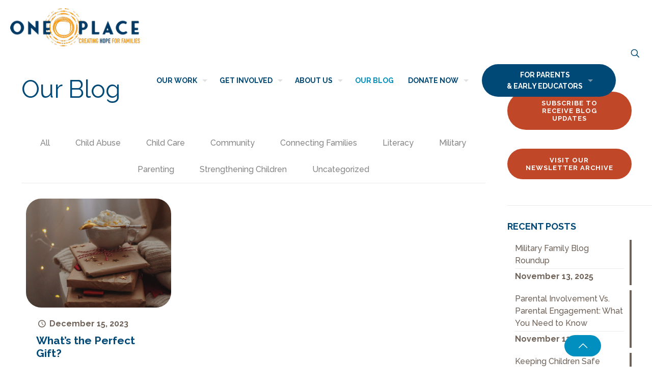

--- FILE ---
content_type: text/html; charset=UTF-8
request_url: https://www.oneplaceonslow.org/blog/tag/read/
body_size: 39380
content:
<!DOCTYPE html>
<html lang="en-US" class="no-js" itemscope itemtype="https://schema.org/WebPage">

<head>
	


<meta charset="UTF-8" />
<meta name='robots' content='noindex, follow' />
<meta name="format-detection" content="telephone=no">
<meta name="viewport" content="width=device-width, initial-scale=1, maximum-scale=1" />
<link rel="shortcut icon" href="https://www.oneplaceonslow.org/wp-content/uploads/2020/12/fancy-bullet.png" type="image/x-icon" />
<link rel="apple-touch-icon" href="https://www.oneplaceonslow.org/wp-content/uploads/2020/12/fancy-bullet.png" />
<meta name="theme-color" content="#ffffff" media="(prefers-color-scheme: light)">
<meta name="theme-color" content="#ffffff" media="(prefers-color-scheme: dark)">

	<!-- This site is optimized with the Yoast SEO plugin v20.11 - https://yoast.com/wordpress/plugins/seo/ -->
	<title>read Archives | One Place</title>
	<meta property="og:locale" content="en_US" />
	<meta property="og:type" content="article" />
	<meta property="og:title" content="read Archives | One Place" />
	<meta property="og:url" content="https://www.oneplaceonslow.org/blog/tag/read/" />
	<meta property="og:site_name" content="One Place" />
	<meta name="twitter:card" content="summary_large_image" />
	<script type="application/ld+json" class="yoast-schema-graph">{"@context":"https://schema.org","@graph":[{"@type":"CollectionPage","@id":"https://www.oneplaceonslow.org/blog/tag/read/","url":"https://www.oneplaceonslow.org/blog/tag/read/","name":"read Archives | One Place","isPartOf":{"@id":"https://www.oneplaceonslow.org/#website"},"primaryImageOfPage":{"@id":"https://www.oneplaceonslow.org/blog/tag/read/#primaryimage"},"image":{"@id":"https://www.oneplaceonslow.org/blog/tag/read/#primaryimage"},"thumbnailUrl":"https://www.oneplaceonslow.org/wp-content/uploads/2023/12/pexels-ioana-motoc-19377240-scaled-e1702399959876.jpg","breadcrumb":{"@id":"https://www.oneplaceonslow.org/blog/tag/read/#breadcrumb"},"inLanguage":"en-US"},{"@type":"ImageObject","inLanguage":"en-US","@id":"https://www.oneplaceonslow.org/blog/tag/read/#primaryimage","url":"https://www.oneplaceonslow.org/wp-content/uploads/2023/12/pexels-ioana-motoc-19377240-scaled-e1702399959876.jpg","contentUrl":"https://www.oneplaceonslow.org/wp-content/uploads/2023/12/pexels-ioana-motoc-19377240-scaled-e1702399959876.jpg","width":1707,"height":1676},{"@type":"BreadcrumbList","@id":"https://www.oneplaceonslow.org/blog/tag/read/#breadcrumb","itemListElement":[{"@type":"ListItem","position":1,"name":"Home","item":"https://www.oneplaceonslow.org/"},{"@type":"ListItem","position":2,"name":"read"}]},{"@type":"WebSite","@id":"https://www.oneplaceonslow.org/#website","url":"https://www.oneplaceonslow.org/","name":"One Place","description":"","publisher":{"@id":"https://www.oneplaceonslow.org/#organization"},"potentialAction":[{"@type":"SearchAction","target":{"@type":"EntryPoint","urlTemplate":"https://www.oneplaceonslow.org/?s={search_term_string}"},"query-input":"required name=search_term_string"}],"inLanguage":"en-US"},{"@type":"Organization","@id":"https://www.oneplaceonslow.org/#organization","name":"One Place","url":"https://www.oneplaceonslow.org/","logo":{"@type":"ImageObject","inLanguage":"en-US","@id":"https://www.oneplaceonslow.org/#/schema/logo/image/","url":"https://www.oneplaceonslow.org/wp-content/uploads/2020/12/one-place-logo-lg.png","contentUrl":"https://www.oneplaceonslow.org/wp-content/uploads/2020/12/one-place-logo-lg.png","width":825,"height":243,"caption":"One Place"},"image":{"@id":"https://www.oneplaceonslow.org/#/schema/logo/image/"},"sameAs":["https://www.facebook.com/theOCPC"]}]}</script>
	<!-- / Yoast SEO plugin. -->


<link rel='dns-prefetch' href='//www.googletagmanager.com' />
<link rel='dns-prefetch' href='//fonts.googleapis.com' />
<link rel="alternate" type="application/rss+xml" title="One Place &raquo; Feed" href="https://www.oneplaceonslow.org/feed/" />
<link rel="alternate" type="application/rss+xml" title="One Place &raquo; read Tag Feed" href="https://www.oneplaceonslow.org/blog/tag/read/feed/" />
<script type="text/javascript">
window._wpemojiSettings = {"baseUrl":"https:\/\/s.w.org\/images\/core\/emoji\/14.0.0\/72x72\/","ext":".png","svgUrl":"https:\/\/s.w.org\/images\/core\/emoji\/14.0.0\/svg\/","svgExt":".svg","source":{"concatemoji":"https:\/\/www.oneplaceonslow.org\/wp-includes\/js\/wp-emoji-release.min.js?ver=6.2.8"}};
/*! This file is auto-generated */
!function(e,a,t){var n,r,o,i=a.createElement("canvas"),p=i.getContext&&i.getContext("2d");function s(e,t){p.clearRect(0,0,i.width,i.height),p.fillText(e,0,0);e=i.toDataURL();return p.clearRect(0,0,i.width,i.height),p.fillText(t,0,0),e===i.toDataURL()}function c(e){var t=a.createElement("script");t.src=e,t.defer=t.type="text/javascript",a.getElementsByTagName("head")[0].appendChild(t)}for(o=Array("flag","emoji"),t.supports={everything:!0,everythingExceptFlag:!0},r=0;r<o.length;r++)t.supports[o[r]]=function(e){if(p&&p.fillText)switch(p.textBaseline="top",p.font="600 32px Arial",e){case"flag":return s("\ud83c\udff3\ufe0f\u200d\u26a7\ufe0f","\ud83c\udff3\ufe0f\u200b\u26a7\ufe0f")?!1:!s("\ud83c\uddfa\ud83c\uddf3","\ud83c\uddfa\u200b\ud83c\uddf3")&&!s("\ud83c\udff4\udb40\udc67\udb40\udc62\udb40\udc65\udb40\udc6e\udb40\udc67\udb40\udc7f","\ud83c\udff4\u200b\udb40\udc67\u200b\udb40\udc62\u200b\udb40\udc65\u200b\udb40\udc6e\u200b\udb40\udc67\u200b\udb40\udc7f");case"emoji":return!s("\ud83e\udef1\ud83c\udffb\u200d\ud83e\udef2\ud83c\udfff","\ud83e\udef1\ud83c\udffb\u200b\ud83e\udef2\ud83c\udfff")}return!1}(o[r]),t.supports.everything=t.supports.everything&&t.supports[o[r]],"flag"!==o[r]&&(t.supports.everythingExceptFlag=t.supports.everythingExceptFlag&&t.supports[o[r]]);t.supports.everythingExceptFlag=t.supports.everythingExceptFlag&&!t.supports.flag,t.DOMReady=!1,t.readyCallback=function(){t.DOMReady=!0},t.supports.everything||(n=function(){t.readyCallback()},a.addEventListener?(a.addEventListener("DOMContentLoaded",n,!1),e.addEventListener("load",n,!1)):(e.attachEvent("onload",n),a.attachEvent("onreadystatechange",function(){"complete"===a.readyState&&t.readyCallback()})),(e=t.source||{}).concatemoji?c(e.concatemoji):e.wpemoji&&e.twemoji&&(c(e.twemoji),c(e.wpemoji)))}(window,document,window._wpemojiSettings);
</script>
<style type="text/css">
img.wp-smiley,
img.emoji {
	display: inline !important;
	border: none !important;
	box-shadow: none !important;
	height: 1em !important;
	width: 1em !important;
	margin: 0 0.07em !important;
	vertical-align: -0.1em !important;
	background: none !important;
	padding: 0 !important;
}
</style>
	<style id='filebird-block-filebird-gallery-style-inline-css' type='text/css'>
ul.filebird-block-filebird-gallery{margin:auto!important;padding:0!important;width:100%}ul.filebird-block-filebird-gallery.layout-grid{display:grid;grid-gap:20px;align-items:stretch;grid-template-columns:repeat(var(--columns),1fr);justify-items:stretch}ul.filebird-block-filebird-gallery.layout-grid li img{border:1px solid #ccc;box-shadow:2px 2px 6px 0 rgba(0,0,0,.3);height:100%;max-width:100%;-o-object-fit:cover;object-fit:cover;width:100%}ul.filebird-block-filebird-gallery.layout-masonry{-moz-column-count:var(--columns);-moz-column-gap:var(--space);column-gap:var(--space);-moz-column-width:var(--min-width);columns:var(--min-width) var(--columns);display:block;overflow:auto}ul.filebird-block-filebird-gallery.layout-masonry li{margin-bottom:var(--space)}ul.filebird-block-filebird-gallery li{list-style:none}ul.filebird-block-filebird-gallery li figure{height:100%;margin:0;padding:0;position:relative;width:100%}ul.filebird-block-filebird-gallery li figure figcaption{background:linear-gradient(0deg,rgba(0,0,0,.7),rgba(0,0,0,.3) 70%,transparent);bottom:0;box-sizing:border-box;color:#fff;font-size:.8em;margin:0;max-height:100%;overflow:auto;padding:3em .77em .7em;position:absolute;text-align:center;width:100%;z-index:2}ul.filebird-block-filebird-gallery li figure figcaption a{color:inherit}

</style>
<link rel='stylesheet' id='email-subscribers-css' href='https://www.oneplaceonslow.org/wp-content/plugins/email-subscribers/lite/public/css/email-subscribers-public.css?ver=5.6.13' type='text/css' media='all' />
<link rel='stylesheet' id='rs-plugin-settings-css' href='https://www.oneplaceonslow.org/wp-content/plugins/revslider/public/assets/css/rs6.css?ver=6.2.23' type='text/css' media='all' />
<style id='rs-plugin-settings-inline-css' type='text/css'>
#rs-demo-id {}
</style>
<link rel='stylesheet' id='wpos-slick-style-css' href='https://www.oneplaceonslow.org/wp-content/plugins/timeline-and-history-slider/assets/css/slick.css?ver=2.1' type='text/css' media='all' />
<link rel='stylesheet' id='tahs-public-style-css' href='https://www.oneplaceonslow.org/wp-content/plugins/timeline-and-history-slider/assets/css/slick-slider-style.css?ver=2.1' type='text/css' media='all' />
<link rel='stylesheet' id='mfn-be-css' href='https://www.oneplaceonslow.org/wp-content/themes/betheme/css/be.css?ver=27.1.1' type='text/css' media='all' />
<link rel='stylesheet' id='mfn-animations-css' href='https://www.oneplaceonslow.org/wp-content/themes/betheme/assets/animations/animations.min.css?ver=27.1.1' type='text/css' media='all' />
<link rel='stylesheet' id='mfn-font-awesome-css' href='https://www.oneplaceonslow.org/wp-content/themes/betheme/fonts/fontawesome/fontawesome.css?ver=27.1.1' type='text/css' media='all' />
<link rel='stylesheet' id='mfn-jplayer-css' href='https://www.oneplaceonslow.org/wp-content/themes/betheme/assets/jplayer/css/jplayer.blue.monday.min.css?ver=27.1.1' type='text/css' media='all' />
<link rel='stylesheet' id='mfn-responsive-css' href='https://www.oneplaceonslow.org/wp-content/themes/betheme/css/responsive.css?ver=27.1.1' type='text/css' media='all' />
<link rel='stylesheet' id='mfn-fonts-css' href='https://fonts.googleapis.com/css?family=Raleway%3A1%2C300%2C400%2C400italic%2C500%2C700%2C700italic&#038;display=swap&#038;ver=6.2.8' type='text/css' media='all' />
<link rel='stylesheet' id='wp-members-css' href='https://www.oneplaceonslow.org/wp-content/plugins/wp-members/assets/css/forms/generic-no-float.min.css?ver=3.5.1' type='text/css' media='all' />
<style id='mfn-dynamic-inline-css' type='text/css'>
@font-face{font-family:"Quentin";src:url("/wp-content/themes/oneplace/fonts/Quentin.woff") format("woff");font-weight:normal;font-style:normal;font-display:swap}
html{background-color:#ffffff}#Wrapper,#Content,.mfn-popup .mfn-popup-content,.mfn-off-canvas-sidebar .mfn-off-canvas-content-wrapper,.mfn-cart-holder,.mfn-header-login,#Top_bar .search_wrapper,#Top_bar .top_bar_right .mfn-live-search-box,.column_livesearch .mfn-live-search-wrapper,.column_livesearch .mfn-live-search-box{background-color:#ffffff}.layout-boxed.mfn-bebuilder-header.mfn-ui #Wrapper .mfn-only-sample-content{background-color:#ffffff}body:not(.template-slider) #Header{min-height:0px}body.header-below:not(.template-slider) #Header{padding-top:0px}#Footer .widgets_wrapper{padding:70px 0}body,button,span.date_label,.timeline_items li h3 span,input[type="submit"],input[type="reset"],input[type="button"],input[type="date"],input[type="text"],input[type="password"],input[type="tel"],input[type="email"],textarea,select,.offer_li .title h3,.mfn-menu-item-megamenu{font-family:"Raleway",-apple-system,BlinkMacSystemFont,"Segoe UI",Roboto,Oxygen-Sans,Ubuntu,Cantarell,"Helvetica Neue",sans-serif}#menu > ul > li > a,a.action_button,#overlay-menu ul li a{font-family:"Raleway",-apple-system,BlinkMacSystemFont,"Segoe UI",Roboto,Oxygen-Sans,Ubuntu,Cantarell,"Helvetica Neue",sans-serif}#Subheader .title{font-family:"Raleway",-apple-system,BlinkMacSystemFont,"Segoe UI",Roboto,Oxygen-Sans,Ubuntu,Cantarell,"Helvetica Neue",sans-serif}h1,h2,h3,h4,.text-logo #logo{font-family:"Raleway",-apple-system,BlinkMacSystemFont,"Segoe UI",Roboto,Oxygen-Sans,Ubuntu,Cantarell,"Helvetica Neue",sans-serif}h5,h6{font-family:"Raleway",-apple-system,BlinkMacSystemFont,"Segoe UI",Roboto,Oxygen-Sans,Ubuntu,Cantarell,"Helvetica Neue",sans-serif}blockquote{font-family:"Raleway",-apple-system,BlinkMacSystemFont,"Segoe UI",Roboto,Oxygen-Sans,Ubuntu,Cantarell,"Helvetica Neue",sans-serif}.chart_box .chart .num,.counter .desc_wrapper .number-wrapper,.how_it_works .image .number,.pricing-box .plan-header .price,.quick_fact .number-wrapper,.woocommerce .product div.entry-summary .price{font-family:"Raleway",-apple-system,BlinkMacSystemFont,"Segoe UI",Roboto,Oxygen-Sans,Ubuntu,Cantarell,"Helvetica Neue",sans-serif}body,.mfn-menu-item-megamenu{font-size:16px;line-height:24px;font-weight:500;letter-spacing:0px}.big{font-size:16px;line-height:28px;font-weight:400;letter-spacing:0px}#menu > ul > li > a,a.action_button,#overlay-menu ul li a{font-size:15px;font-weight:700;letter-spacing:0px}#overlay-menu ul li a{line-height:22.5px}#Subheader .title{font-size:30px;line-height:35px;font-weight:400;letter-spacing:1px;font-style:italic}h1,.text-logo #logo{font-size:48px;line-height:50px;font-weight:400;letter-spacing:0px}h2{font-size:40px;line-height:45px;font-weight:400;letter-spacing:0px}h3,.woocommerce ul.products li.product h3,.woocommerce #customer_login h2{font-size:25px;line-height:29px;font-weight:300;letter-spacing:0px}h4,.woocommerce .woocommerce-order-details__title,.woocommerce .wc-bacs-bank-details-heading,.woocommerce .woocommerce-customer-details h2{font-size:21px;line-height:25px;font-weight:700;letter-spacing:0px}h5{font-size:15px;line-height:25px;font-weight:700;letter-spacing:0px}h6{font-size:14px;line-height:25px;font-weight:400;letter-spacing:0px}#Intro .intro-title{font-size:70px;line-height:70px;font-weight:400;letter-spacing:0px}@media only screen and (min-width:768px) and (max-width:959px){body,.mfn-menu-item-megamenu{font-size:14px;line-height:20px;font-weight:500;letter-spacing:0px}.big{font-size:14px;line-height:24px;font-weight:400;letter-spacing:0px}#menu > ul > li > a,a.action_button,#overlay-menu ul li a{font-size:13px;font-weight:700;letter-spacing:0px}#overlay-menu ul li a{line-height:19.5px}#Subheader .title{font-size:26px;line-height:30px;font-weight:400;letter-spacing:1px;font-style:italic}h1,.text-logo #logo{font-size:41px;line-height:43px;font-weight:400;letter-spacing:0px}h2{font-size:34px;line-height:38px;font-weight:400;letter-spacing:0px}h3,.woocommerce ul.products li.product h3,.woocommerce #customer_login h2{font-size:21px;line-height:25px;font-weight:300;letter-spacing:0px}h4,.woocommerce .woocommerce-order-details__title,.woocommerce .wc-bacs-bank-details-heading,.woocommerce .woocommerce-customer-details h2{font-size:18px;line-height:21px;font-weight:700;letter-spacing:0px}h5{font-size:13px;line-height:21px;font-weight:700;letter-spacing:0px}h6{font-size:13px;line-height:21px;font-weight:400;letter-spacing:0px}#Intro .intro-title{font-size:60px;line-height:60px;font-weight:400;letter-spacing:0px}blockquote{font-size:15px}.chart_box .chart .num{font-size:45px;line-height:45px}.counter .desc_wrapper .number-wrapper{font-size:45px;line-height:45px}.counter .desc_wrapper .title{font-size:14px;line-height:18px}.faq .question .title{font-size:14px}.fancy_heading .title{font-size:38px;line-height:38px}.offer .offer_li .desc_wrapper .title h3{font-size:32px;line-height:32px}.offer_thumb_ul li.offer_thumb_li .desc_wrapper .title h3{font-size:32px;line-height:32px}.pricing-box .plan-header h2{font-size:27px;line-height:27px}.pricing-box .plan-header .price > span{font-size:40px;line-height:40px}.pricing-box .plan-header .price sup.currency{font-size:18px;line-height:18px}.pricing-box .plan-header .price sup.period{font-size:14px;line-height:14px}.quick_fact .number-wrapper{font-size:80px;line-height:80px}.trailer_box .desc h2{font-size:27px;line-height:27px}.widget > h3{font-size:17px;line-height:20px}}@media only screen and (min-width:480px) and (max-width:767px){body,.mfn-menu-item-megamenu{font-size:13px;line-height:19px;font-weight:500;letter-spacing:0px}.big{font-size:13px;line-height:21px;font-weight:400;letter-spacing:0px}#menu > ul > li > a,a.action_button,#overlay-menu ul li a{font-size:13px;font-weight:700;letter-spacing:0px}#overlay-menu ul li a{line-height:19.5px}#Subheader .title{font-size:23px;line-height:26px;font-weight:400;letter-spacing:1px;font-style:italic}h1,.text-logo #logo{font-size:36px;line-height:38px;font-weight:400;letter-spacing:0px}h2{font-size:30px;line-height:34px;font-weight:400;letter-spacing:0px}h3,.woocommerce ul.products li.product h3,.woocommerce #customer_login h2{font-size:19px;line-height:22px;font-weight:300;letter-spacing:0px}h4,.woocommerce .woocommerce-order-details__title,.woocommerce .wc-bacs-bank-details-heading,.woocommerce .woocommerce-customer-details h2{font-size:16px;line-height:19px;font-weight:700;letter-spacing:0px}h5{font-size:13px;line-height:19px;font-weight:700;letter-spacing:0px}h6{font-size:13px;line-height:19px;font-weight:400;letter-spacing:0px}#Intro .intro-title{font-size:53px;line-height:53px;font-weight:400;letter-spacing:0px}blockquote{font-size:14px}.chart_box .chart .num{font-size:40px;line-height:40px}.counter .desc_wrapper .number-wrapper{font-size:40px;line-height:40px}.counter .desc_wrapper .title{font-size:13px;line-height:16px}.faq .question .title{font-size:13px}.fancy_heading .title{font-size:34px;line-height:34px}.offer .offer_li .desc_wrapper .title h3{font-size:28px;line-height:28px}.offer_thumb_ul li.offer_thumb_li .desc_wrapper .title h3{font-size:28px;line-height:28px}.pricing-box .plan-header h2{font-size:24px;line-height:24px}.pricing-box .plan-header .price > span{font-size:34px;line-height:34px}.pricing-box .plan-header .price sup.currency{font-size:16px;line-height:16px}.pricing-box .plan-header .price sup.period{font-size:13px;line-height:13px}.quick_fact .number-wrapper{font-size:70px;line-height:70px}.trailer_box .desc h2{font-size:24px;line-height:24px}.widget > h3{font-size:16px;line-height:19px}}@media only screen and (max-width:479px){body,.mfn-menu-item-megamenu{font-size:13px;line-height:19px;font-weight:500;letter-spacing:0px}.big{font-size:13px;line-height:19px;font-weight:400;letter-spacing:0px}#menu > ul > li > a,a.action_button,#overlay-menu ul li a{font-size:13px;font-weight:700;letter-spacing:0px}#overlay-menu ul li a{line-height:19.5px}#Subheader .title{font-size:18px;line-height:21px;font-weight:400;letter-spacing:1px;font-style:italic}h1,.text-logo #logo{font-size:29px;line-height:30px;font-weight:400;letter-spacing:0px}h2{font-size:24px;line-height:27px;font-weight:400;letter-spacing:0px}h3,.woocommerce ul.products li.product h3,.woocommerce #customer_login h2{font-size:15px;line-height:19px;font-weight:300;letter-spacing:0px}h4,.woocommerce .woocommerce-order-details__title,.woocommerce .wc-bacs-bank-details-heading,.woocommerce .woocommerce-customer-details h2{font-size:13px;line-height:19px;font-weight:700;letter-spacing:0px}h5{font-size:13px;line-height:19px;font-weight:700;letter-spacing:0px}h6{font-size:13px;line-height:19px;font-weight:400;letter-spacing:0px}#Intro .intro-title{font-size:42px;line-height:42px;font-weight:400;letter-spacing:0px}blockquote{font-size:13px}.chart_box .chart .num{font-size:35px;line-height:35px}.counter .desc_wrapper .number-wrapper{font-size:35px;line-height:35px}.counter .desc_wrapper .title{font-size:13px;line-height:26px}.faq .question .title{font-size:13px}.fancy_heading .title{font-size:30px;line-height:30px}.offer .offer_li .desc_wrapper .title h3{font-size:26px;line-height:26px}.offer_thumb_ul li.offer_thumb_li .desc_wrapper .title h3{font-size:26px;line-height:26px}.pricing-box .plan-header h2{font-size:21px;line-height:21px}.pricing-box .plan-header .price > span{font-size:32px;line-height:32px}.pricing-box .plan-header .price sup.currency{font-size:14px;line-height:14px}.pricing-box .plan-header .price sup.period{font-size:13px;line-height:13px}.quick_fact .number-wrapper{font-size:60px;line-height:60px}.trailer_box .desc h2{font-size:21px;line-height:21px}.widget > h3{font-size:15px;line-height:18px}}.with_aside .sidebar.columns{width:23%}.with_aside .sections_group{width:77%}.aside_both .sidebar.columns{width:18%}.aside_both .sidebar.sidebar-1{margin-left:-82%}.aside_both .sections_group{width:64%;margin-left:18%}@media only screen and (min-width:1240px){#Wrapper,.with_aside .content_wrapper{max-width:1240px}body.layout-boxed.mfn-header-scrolled .mfn-header-tmpl.mfn-sticky-layout-width{max-width:1240px;left:0;right:0;margin-left:auto;margin-right:auto}body.layout-boxed:not(.mfn-header-scrolled) .mfn-header-tmpl.mfn-header-layout-width,body.layout-boxed .mfn-header-tmpl.mfn-header-layout-width:not(.mfn-hasSticky){max-width:1240px;left:0;right:0;margin-left:auto;margin-right:auto}body.layout-boxed.mfn-bebuilder-header.mfn-ui .mfn-only-sample-content{max-width:1240px;margin-left:auto;margin-right:auto}.section_wrapper,.container{max-width:1220px}.layout-boxed.header-boxed #Top_bar.is-sticky{max-width:1240px}}@media only screen and (max-width:767px){.content_wrapper .section_wrapper,.container,.four.columns .widget-area{max-width:550px !important}}  .button-default .button,.button-flat .button,.button-round .button{background-color:#004876;color:#ffffff}.button-stroke .button{border-color:#004876;color:#ffffff}.button-stroke .button:hover{background-color:#004876;color:#fff}.button-default .button_theme,.button-default button,.button-default input[type="button"],.button-default input[type="reset"],.button-default input[type="submit"],.button-flat .button_theme,.button-flat button,.button-flat input[type="button"],.button-flat input[type="reset"],.button-flat input[type="submit"],.button-round .button_theme,.button-round button,.button-round input[type="button"],.button-round input[type="reset"],.button-round input[type="submit"],.woocommerce #respond input#submit,.woocommerce a.button:not(.default),.woocommerce button.button,.woocommerce input.button,.woocommerce #respond input#submit:hover,.woocommerce a.button:hover,.woocommerce button.button:hover,.woocommerce input.button:hover{color:#004876}.button-default #respond input#submit.alt.disabled,.button-default #respond input#submit.alt.disabled:hover,.button-default #respond input#submit.alt:disabled,.button-default #respond input#submit.alt:disabled:hover,.button-default #respond input#submit.alt:disabled[disabled],.button-default #respond input#submit.alt:disabled[disabled]:hover,.button-default a.button.alt.disabled,.button-default a.button.alt.disabled:hover,.button-default a.button.alt:disabled,.button-default a.button.alt:disabled:hover,.button-default a.button.alt:disabled[disabled],.button-default a.button.alt:disabled[disabled]:hover,.button-default button.button.alt.disabled,.button-default button.button.alt.disabled:hover,.button-default button.button.alt:disabled,.button-default button.button.alt:disabled:hover,.button-default button.button.alt:disabled[disabled],.button-default button.button.alt:disabled[disabled]:hover,.button-default input.button.alt.disabled,.button-default input.button.alt.disabled:hover,.button-default input.button.alt:disabled,.button-default input.button.alt:disabled:hover,.button-default input.button.alt:disabled[disabled],.button-default input.button.alt:disabled[disabled]:hover,.button-default #respond input#submit.alt,.button-default a.button.alt,.button-default button.button.alt,.button-default input.button.alt,.button-default #respond input#submit.alt:hover,.button-default a.button.alt:hover,.button-default button.button.alt:hover,.button-default input.button.alt:hover,.button-flat #respond input#submit.alt.disabled,.button-flat #respond input#submit.alt.disabled:hover,.button-flat #respond input#submit.alt:disabled,.button-flat #respond input#submit.alt:disabled:hover,.button-flat #respond input#submit.alt:disabled[disabled],.button-flat #respond input#submit.alt:disabled[disabled]:hover,.button-flat a.button.alt.disabled,.button-flat a.button.alt.disabled:hover,.button-flat a.button.alt:disabled,.button-flat a.button.alt:disabled:hover,.button-flat a.button.alt:disabled[disabled],.button-flat a.button.alt:disabled[disabled]:hover,.button-flat button.button.alt.disabled,.button-flat button.button.alt.disabled:hover,.button-flat button.button.alt:disabled,.button-flat button.button.alt:disabled:hover,.button-flat button.button.alt:disabled[disabled],.button-flat button.button.alt:disabled[disabled]:hover,.button-flat input.button.alt.disabled,.button-flat input.button.alt.disabled:hover,.button-flat input.button.alt:disabled,.button-flat input.button.alt:disabled:hover,.button-flat input.button.alt:disabled[disabled],.button-flat input.button.alt:disabled[disabled]:hover,.button-flat #respond input#submit.alt,.button-flat a.button.alt,.button-flat button.button.alt,.button-flat input.button.alt,.button-flat #respond input#submit.alt:hover,.button-flat a.button.alt:hover,.button-flat button.button.alt:hover,.button-flat input.button.alt:hover,.button-round #respond input#submit.alt.disabled,.button-round #respond input#submit.alt.disabled:hover,.button-round #respond input#submit.alt:disabled,.button-round #respond input#submit.alt:disabled:hover,.button-round #respond input#submit.alt:disabled[disabled],.button-round #respond input#submit.alt:disabled[disabled]:hover,.button-round a.button.alt.disabled,.button-round a.button.alt.disabled:hover,.button-round a.button.alt:disabled,.button-round a.button.alt:disabled:hover,.button-round a.button.alt:disabled[disabled],.button-round a.button.alt:disabled[disabled]:hover,.button-round button.button.alt.disabled,.button-round button.button.alt.disabled:hover,.button-round button.button.alt:disabled,.button-round button.button.alt:disabled:hover,.button-round button.button.alt:disabled[disabled],.button-round button.button.alt:disabled[disabled]:hover,.button-round input.button.alt.disabled,.button-round input.button.alt.disabled:hover,.button-round input.button.alt:disabled,.button-round input.button.alt:disabled:hover,.button-round input.button.alt:disabled[disabled],.button-round input.button.alt:disabled[disabled]:hover,.button-round #respond input#submit.alt,.button-round a.button.alt,.button-round button.button.alt,.button-round input.button.alt,.button-round #respond input#submit.alt:hover,.button-round a.button.alt:hover,.button-round button.button.alt:hover,.button-round input.button.alt:hover{background-color:#6f6259;color:#004876}.button-stroke.woocommerce a.button:not(.default),.button-stroke .woocommerce a.button:not(.default),.button-stroke #respond input#submit.alt.disabled,.button-stroke #respond input#submit.alt.disabled:hover,.button-stroke #respond input#submit.alt:disabled,.button-stroke #respond input#submit.alt:disabled:hover,.button-stroke #respond input#submit.alt:disabled[disabled],.button-stroke #respond input#submit.alt:disabled[disabled]:hover,.button-stroke a.button.alt.disabled,.button-stroke a.button.alt.disabled:hover,.button-stroke a.button.alt:disabled,.button-stroke a.button.alt:disabled:hover,.button-stroke a.button.alt:disabled[disabled],.button-stroke a.button.alt:disabled[disabled]:hover,.button-stroke button.button.alt.disabled,.button-stroke button.button.alt.disabled:hover,.button-stroke button.button.alt:disabled,.button-stroke button.button.alt:disabled:hover,.button-stroke button.button.alt:disabled[disabled],.button-stroke button.button.alt:disabled[disabled]:hover,.button-stroke input.button.alt.disabled,.button-stroke input.button.alt.disabled:hover,.button-stroke input.button.alt:disabled,.button-stroke input.button.alt:disabled:hover,.button-stroke input.button.alt:disabled[disabled],.button-stroke input.button.alt:disabled[disabled]:hover,.button-stroke #respond input#submit.alt,.button-stroke a.button.alt,.button-stroke button.button.alt,.button-stroke input.button.alt{border-color:#6f6259;background:none;color:#6f6259}.button-stroke.woocommerce a.button:not(.default):hover,.button-stroke .woocommerce a.button:not(.default):hover,.button-stroke #respond input#submit.alt:hover,.button-stroke a.button.alt:hover,.button-stroke button.button.alt:hover,.button-stroke input.button.alt:hover,.button-stroke a.action_button:hover{background-color:#6f6259;color:#004876}.action_button,.action_button:hover{background-color:#f7f7f7;color:#ffffff}.button-stroke a.action_button{border-color:#f7f7f7}.footer_button{color:#ffffff!important;background:#008fbe}.button-stroke .footer_button{border-color:#008fbe}.button-stroke .footer_button:hover{background-color:#008fbe !important}.button-custom.woocommerce .button,.button-custom .button,.button-custom .action_button,.button-custom .footer_button,.button-custom button,.button-custom button.button,.button-custom input[type="button"],.button-custom input[type="reset"],.button-custom input[type="submit"],.button-custom .woocommerce #respond input#submit,.button-custom .woocommerce a.button,.button-custom .woocommerce button.button,.button-custom .woocommerce input.button{font-family:Roboto;font-size:14px;line-height:14px;font-weight:400;letter-spacing:0px;padding:12px 20px 12px 20px;border-width:0px;border-radius:0px}body.button-custom .button{color:#626262;background-color:#dbdddf;border-color:transparent}body.button-custom .button:hover{color:#626262;background-color:#d3d3d3;border-color:transparent}body .button-custom .button_theme,body.button-custom .button_theme,.button-custom button,.button-custom input[type="button"],.button-custom input[type="reset"],.button-custom input[type="submit"],.button-custom .woocommerce #respond input#submit,body.button-custom.woocommerce a.button:not(.default),.button-custom .woocommerce button.button,.button-custom .woocommerce input.button,.button-custom .woocommerce a.button_theme:not(.default){color:#ffffff;background-color:#0095eb;border-color:transparent;box-shadow:unset}body .button-custom .button_theme:hover,body.button-custom .button_theme:hover,.button-custom button:hover,.button-custom input[type="button"]:hover,.button-custom input[type="reset"]:hover,.button-custom input[type="submit"]:hover,.button-custom .woocommerce #respond input#submit:hover,body.button-custom.woocommerce a.button:not(.default):hover,.button-custom .woocommerce button.button:hover,.button-custom .woocommerce input.button:hover,.button-custom .woocommerce a.button_theme:not(.default):hover{color:#ffffff;background-color:#007cc3;border-color:transparent}body.button-custom .action_button{color:#626262;background-color:#dbdddf;border-color:transparent;box-shadow:unset}body.button-custom .action_button:hover{color:#626262;background-color:#d3d3d3;border-color:transparent}.button-custom #respond input#submit.alt.disabled,.button-custom #respond input#submit.alt.disabled:hover,.button-custom #respond input#submit.alt:disabled,.button-custom #respond input#submit.alt:disabled:hover,.button-custom #respond input#submit.alt:disabled[disabled],.button-custom #respond input#submit.alt:disabled[disabled]:hover,.button-custom a.button.alt.disabled,.button-custom a.button.alt.disabled:hover,.button-custom a.button.alt:disabled,.button-custom a.button.alt:disabled:hover,.button-custom a.button.alt:disabled[disabled],.button-custom a.button.alt:disabled[disabled]:hover,.button-custom button.button.alt.disabled,.button-custom button.button.alt.disabled:hover,.button-custom button.button.alt:disabled,.button-custom button.button.alt:disabled:hover,.button-custom button.button.alt:disabled[disabled],.button-custom button.button.alt:disabled[disabled]:hover,.button-custom input.button.alt.disabled,.button-custom input.button.alt.disabled:hover,.button-custom input.button.alt:disabled,.button-custom input.button.alt:disabled:hover,.button-custom input.button.alt:disabled[disabled],.button-custom input.button.alt:disabled[disabled]:hover,.button-custom #respond input#submit.alt,.button-custom a.button.alt,.button-custom button.button.alt,.button-custom input.button.alt{line-height:14px;padding:12px 20px 12px 20px;color:#ffffff;background-color:#0095eb;font-family:Roboto;font-size:14px;font-weight:400;letter-spacing:0px;border-width:0px;border-radius:0px}.button-custom #respond input#submit.alt:hover,.button-custom a.button.alt:hover,.button-custom button.button.alt:hover,.button-custom input.button.alt:hover,.button-custom a.action_button:hover{color:#ffffff;background-color:#007cc3}#Top_bar #logo,.header-fixed #Top_bar #logo,.header-plain #Top_bar #logo,.header-transparent #Top_bar #logo{height:75px;line-height:75px;padding:15px 0}.logo-overflow #Top_bar:not(.is-sticky) .logo{height:105px}#Top_bar .menu > li > a{padding:22.5px 0}.menu-highlight:not(.header-creative) #Top_bar .menu > li > a{margin:27.5px 0}.header-plain:not(.menu-highlight) #Top_bar .menu > li > a span:not(.description){line-height:105px}.header-fixed #Top_bar .menu > li > a{padding:37.5px 0}@media only screen and (max-width:767px){.mobile-header-mini #Top_bar #logo{height:50px!important;line-height:50px!important;margin:5px 0}}#Top_bar #logo img.svg{width:100px}.image_frame,.wp-caption{border-width:0px}.alert{border-radius:0px}#Top_bar .top_bar_right .top-bar-right-input input{width:200px}.mfn-live-search-box .mfn-live-search-list{max-height:300px}input[type="date"],input[type="email"],input[type="number"],input[type="password"],input[type="search"],input[type="tel"],input[type="text"],input[type="url"],select,textarea,.woocommerce .quantity input.qty{border-width:2px;box-shadow:unset;resize:none}.select2-container--default .select2-selection--single,.select2-dropdown,.select2-container--default.select2-container--open .select2-selection--single{border-width:2px}#Side_slide{right:-250px;width:250px}#Side_slide.left{left:-250px}.blog-teaser li .desc-wrapper .desc{background-position-y:-1px}@media only screen and ( max-width:767px ){}@media only screen and (min-width:1240px){body:not(.header-simple) #Top_bar #menu{display:block!important}.tr-menu #Top_bar #menu{background:none!important}#Top_bar .menu > li > ul.mfn-megamenu > li{float:left}#Top_bar .menu > li > ul.mfn-megamenu > li.mfn-megamenu-cols-1{width:100%}#Top_bar .menu > li > ul.mfn-megamenu > li.mfn-megamenu-cols-2{width:50%}#Top_bar .menu > li > ul.mfn-megamenu > li.mfn-megamenu-cols-3{width:33.33%}#Top_bar .menu > li > ul.mfn-megamenu > li.mfn-megamenu-cols-4{width:25%}#Top_bar .menu > li > ul.mfn-megamenu > li.mfn-megamenu-cols-5{width:20%}#Top_bar .menu > li > ul.mfn-megamenu > li.mfn-megamenu-cols-6{width:16.66%}#Top_bar .menu > li > ul.mfn-megamenu > li > ul{display:block!important;position:inherit;left:auto;top:auto;border-width:0 1px 0 0}#Top_bar .menu > li > ul.mfn-megamenu > li:last-child > ul{border:0}#Top_bar .menu > li > ul.mfn-megamenu > li > ul li{width:auto}#Top_bar .menu > li > ul.mfn-megamenu a.mfn-megamenu-title{text-transform:uppercase;font-weight:400;background:none}#Top_bar .menu > li > ul.mfn-megamenu a .menu-arrow{display:none}.menuo-right #Top_bar .menu > li > ul.mfn-megamenu{left:0;width:98%!important;margin:0 1%;padding:20px 0}.menuo-right #Top_bar .menu > li > ul.mfn-megamenu-bg{box-sizing:border-box}#Top_bar .menu > li > ul.mfn-megamenu-bg{padding:20px 166px 20px 20px;background-repeat:no-repeat;background-position:right bottom}.rtl #Top_bar .menu > li > ul.mfn-megamenu-bg{padding-left:166px;padding-right:20px;background-position:left bottom}#Top_bar .menu > li > ul.mfn-megamenu-bg > li{background:none}#Top_bar .menu > li > ul.mfn-megamenu-bg > li a{border:none}#Top_bar .menu > li > ul.mfn-megamenu-bg > li > ul{background:none!important;-webkit-box-shadow:0 0 0 0;-moz-box-shadow:0 0 0 0;box-shadow:0 0 0 0}.mm-vertical #Top_bar .container{position:relative}.mm-vertical #Top_bar .top_bar_left{position:static}.mm-vertical #Top_bar .menu > li ul{box-shadow:0 0 0 0 transparent!important;background-image:none}.mm-vertical #Top_bar .menu > li > ul.mfn-megamenu{padding:20px 0}.mm-vertical.header-plain #Top_bar .menu > li > ul.mfn-megamenu{width:100%!important;margin:0}.mm-vertical #Top_bar .menu > li > ul.mfn-megamenu > li{display:table-cell;float:none!important;width:10%;padding:0 15px;border-right:1px solid rgba(0,0,0,0.05)}.mm-vertical #Top_bar .menu > li > ul.mfn-megamenu > li:last-child{border-right-width:0}.mm-vertical #Top_bar .menu > li > ul.mfn-megamenu > li.hide-border{border-right-width:0}.mm-vertical #Top_bar .menu > li > ul.mfn-megamenu > li a{border-bottom-width:0;padding:9px 15px;line-height:120%}.mm-vertical #Top_bar .menu > li > ul.mfn-megamenu a.mfn-megamenu-title{font-weight:700}.rtl .mm-vertical #Top_bar .menu > li > ul.mfn-megamenu > li:first-child{border-right-width:0}.rtl .mm-vertical #Top_bar .menu > li > ul.mfn-megamenu > li:last-child{border-right-width:1px}body.header-shop #Top_bar #menu{display:flex!important}.header-shop #Top_bar.is-sticky .top_bar_row_second{display:none}.header-plain:not(.menuo-right) #Header .top_bar_left{width:auto!important}.header-stack.header-center #Top_bar #menu{display:inline-block!important}.header-simple #Top_bar #menu{display:none;height:auto;width:300px;bottom:auto;top:100%;right:1px;position:absolute;margin:0}.header-simple #Header a.responsive-menu-toggle{display:block;right:10px}.header-simple #Top_bar #menu > ul{width:100%;float:left}.header-simple #Top_bar #menu ul li{width:100%;padding-bottom:0;border-right:0;position:relative}.header-simple #Top_bar #menu ul li a{padding:0 20px;margin:0;display:block;height:auto;line-height:normal;border:none}.header-simple #Top_bar #menu ul li a:not(.menu-toggle):after{display:none}.header-simple #Top_bar #menu ul li a span{border:none;line-height:44px;display:inline;padding:0}.header-simple #Top_bar #menu ul li.submenu .menu-toggle{display:block;position:absolute;right:0;top:0;width:44px;height:44px;line-height:44px;font-size:30px;font-weight:300;text-align:center;cursor:pointer;color:#444;opacity:0.33;transform:unset}.header-simple #Top_bar #menu ul li.submenu .menu-toggle:after{content:"+";position:static}.header-simple #Top_bar #menu ul li.hover > .menu-toggle:after{content:"-"}.header-simple #Top_bar #menu ul li.hover a{border-bottom:0}.header-simple #Top_bar #menu ul.mfn-megamenu li .menu-toggle{display:none}.header-simple #Top_bar #menu ul li ul{position:relative!important;left:0!important;top:0;padding:0;margin:0!important;width:auto!important;background-image:none}.header-simple #Top_bar #menu ul li ul li{width:100%!important;display:block;padding:0}.header-simple #Top_bar #menu ul li ul li a{padding:0 20px 0 30px}.header-simple #Top_bar #menu ul li ul li a .menu-arrow{display:none}.header-simple #Top_bar #menu ul li ul li a span{padding:0}.header-simple #Top_bar #menu ul li ul li a span:after{display:none!important}.header-simple #Top_bar .menu > li > ul.mfn-megamenu a.mfn-megamenu-title{text-transform:uppercase;font-weight:400}.header-simple #Top_bar .menu > li > ul.mfn-megamenu > li > ul{display:block!important;position:inherit;left:auto;top:auto}.header-simple #Top_bar #menu ul li ul li ul{border-left:0!important;padding:0;top:0}.header-simple #Top_bar #menu ul li ul li ul li a{padding:0 20px 0 40px}.rtl.header-simple #Top_bar #menu{left:1px;right:auto}.rtl.header-simple #Top_bar a.responsive-menu-toggle{left:10px;right:auto}.rtl.header-simple #Top_bar #menu ul li.submenu .menu-toggle{left:0;right:auto}.rtl.header-simple #Top_bar #menu ul li ul{left:auto!important;right:0!important}.rtl.header-simple #Top_bar #menu ul li ul li a{padding:0 30px 0 20px}.rtl.header-simple #Top_bar #menu ul li ul li ul li a{padding:0 40px 0 20px}.menu-highlight #Top_bar .menu > li{margin:0 2px}.menu-highlight:not(.header-creative) #Top_bar .menu > li > a{padding:0;-webkit-border-radius:5px;border-radius:5px}.menu-highlight #Top_bar .menu > li > a:after{display:none}.menu-highlight #Top_bar .menu > li > a span:not(.description){line-height:50px}.menu-highlight #Top_bar .menu > li > a span.description{display:none}.menu-highlight.header-stack #Top_bar .menu > li > a{margin:10px 0!important}.menu-highlight.header-stack #Top_bar .menu > li > a span:not(.description){line-height:40px}.menu-highlight.header-simple #Top_bar #menu ul li,.menu-highlight.header-creative #Top_bar #menu ul li{margin:0}.menu-highlight.header-simple #Top_bar #menu ul li > a,.menu-highlight.header-creative #Top_bar #menu ul li > a{-webkit-border-radius:0;border-radius:0}.menu-highlight:not(.header-fixed):not(.header-simple) #Top_bar.is-sticky .menu > li > a{margin:10px 0!important;padding:5px 0!important}.menu-highlight:not(.header-fixed):not(.header-simple) #Top_bar.is-sticky .menu > li > a span{line-height:30px!important}.header-modern.menu-highlight.menuo-right .menu_wrapper{margin-right:20px}.menu-line-below #Top_bar .menu > li > a:not(.menu-toggle):after{top:auto;bottom:-4px}.menu-line-below #Top_bar.is-sticky .menu > li > a:not(.menu-toggle):after{top:auto;bottom:-4px}.menu-line-below-80 #Top_bar:not(.is-sticky) .menu > li > a:not(.menu-toggle):after{height:4px;left:10%;top:50%;margin-top:20px;width:80%}.menu-line-below-80-1 #Top_bar:not(.is-sticky) .menu > li > a:not(.menu-toggle):after{height:1px;left:10%;top:50%;margin-top:20px;width:80%}.menu-link-color #Top_bar .menu > li > a:not(.menu-toggle):after{display:none!important}.menu-arrow-top #Top_bar .menu > li > a:after{background:none repeat scroll 0 0 rgba(0,0,0,0)!important;border-color:#ccc transparent transparent;border-style:solid;border-width:7px 7px 0;display:block;height:0;left:50%;margin-left:-7px;top:0!important;width:0}.menu-arrow-top #Top_bar.is-sticky .menu > li > a:after{top:0!important}.menu-arrow-bottom #Top_bar .menu > li > a:after{background:none!important;border-color:transparent transparent #ccc;border-style:solid;border-width:0 7px 7px;display:block;height:0;left:50%;margin-left:-7px;top:auto;bottom:0;width:0}.menu-arrow-bottom #Top_bar.is-sticky .menu > li > a:after{top:auto;bottom:0}.menuo-no-borders #Top_bar .menu > li > a span{border-width:0!important}.menuo-no-borders #Header_creative #Top_bar .menu > li > a span{border-bottom-width:0}.menuo-no-borders.header-plain #Top_bar a#header_cart,.menuo-no-borders.header-plain #Top_bar a#search_button,.menuo-no-borders.header-plain #Top_bar .wpml-languages,.menuo-no-borders.header-plain #Top_bar a.action_button{border-width:0}.menuo-right #Top_bar .menu_wrapper{float:right}.menuo-right.header-stack:not(.header-center) #Top_bar .menu_wrapper{margin-right:150px}body.header-creative{padding-left:50px}body.header-creative.header-open{padding-left:250px}body.error404,body.under-construction,body.template-blank,body.under-construction.header-rtl.header-creative.header-open{padding-left:0!important;padding-right:0!important}.header-creative.footer-fixed #Footer,.header-creative.footer-sliding #Footer,.header-creative.footer-stick #Footer.is-sticky{box-sizing:border-box;padding-left:50px}.header-open.footer-fixed #Footer,.header-open.footer-sliding #Footer,.header-creative.footer-stick #Footer.is-sticky{padding-left:250px}.header-rtl.header-creative.footer-fixed #Footer,.header-rtl.header-creative.footer-sliding #Footer,.header-rtl.header-creative.footer-stick #Footer.is-sticky{padding-left:0;padding-right:50px}.header-rtl.header-open.footer-fixed #Footer,.header-rtl.header-open.footer-sliding #Footer,.header-rtl.header-creative.footer-stick #Footer.is-sticky{padding-right:250px}#Header_creative{background-color:#fff;position:fixed;width:250px;height:100%;left:-200px;top:0;z-index:9002;-webkit-box-shadow:2px 0 4px 2px rgba(0,0,0,.15);box-shadow:2px 0 4px 2px rgba(0,0,0,.15)}#Header_creative .container{width:100%}#Header_creative .creative-wrapper{opacity:0;margin-right:50px}#Header_creative a.creative-menu-toggle{display:block;width:34px;height:34px;line-height:34px;font-size:22px;text-align:center;position:absolute;top:10px;right:8px;border-radius:3px}.admin-bar #Header_creative a.creative-menu-toggle{top:42px}#Header_creative #Top_bar{position:static;width:100%}#Header_creative #Top_bar .top_bar_left{width:100%!important;float:none}#Header_creative #Top_bar .logo{float:none;text-align:center;margin:15px 0}#Header_creative #Top_bar #menu{background-color:transparent}#Header_creative #Top_bar .menu_wrapper{float:none;margin:0 0 30px}#Header_creative #Top_bar .menu > li{width:100%;float:none;position:relative}#Header_creative #Top_bar .menu > li > a{padding:0;text-align:center}#Header_creative #Top_bar .menu > li > a:after{display:none}#Header_creative #Top_bar .menu > li > a span{border-right:0;border-bottom-width:1px;line-height:38px}#Header_creative #Top_bar .menu li ul{left:100%;right:auto;top:0;box-shadow:2px 2px 2px 0 rgba(0,0,0,0.03);-webkit-box-shadow:2px 2px 2px 0 rgba(0,0,0,0.03)}#Header_creative #Top_bar .menu > li > ul.mfn-megamenu{margin:0;width:700px!important}#Header_creative #Top_bar .menu > li > ul.mfn-megamenu > li > ul{left:0}#Header_creative #Top_bar .menu li ul li a{padding-top:9px;padding-bottom:8px}#Header_creative #Top_bar .menu li ul li ul{top:0}#Header_creative #Top_bar .menu > li > a span.description{display:block;font-size:13px;line-height:28px!important;clear:both}.menuo-arrows #Top_bar .menu > li.submenu > a > span:after{content:unset!important}#Header_creative #Top_bar .top_bar_right{width:100%!important;float:left;height:auto;margin-bottom:35px;text-align:center;padding:0 20px;top:0;-webkit-box-sizing:border-box;-moz-box-sizing:border-box;box-sizing:border-box}#Header_creative #Top_bar .top_bar_right:before{content:none}#Header_creative #Top_bar .top_bar_right .top_bar_right_wrapper{flex-wrap:wrap;justify-content:center}#Header_creative #Top_bar .top_bar_right .top-bar-right-icon,#Header_creative #Top_bar .top_bar_right .wpml-languages,#Header_creative #Top_bar .top_bar_right .top-bar-right-button,#Header_creative #Top_bar .top_bar_right .top-bar-right-input{min-height:30px;margin:5px}#Header_creative #Top_bar .search_wrapper{left:100%;top:auto}#Header_creative #Top_bar .banner_wrapper{display:block;text-align:center}#Header_creative #Top_bar .banner_wrapper img{max-width:100%;height:auto;display:inline-block}#Header_creative #Action_bar{display:none;position:absolute;bottom:0;top:auto;clear:both;padding:0 20px;box-sizing:border-box}#Header_creative #Action_bar .contact_details{width:100%;text-align:center;margin-bottom:20px}#Header_creative #Action_bar .contact_details li{padding:0}#Header_creative #Action_bar .social{float:none;text-align:center;padding:5px 0 15px}#Header_creative #Action_bar .social li{margin-bottom:2px}#Header_creative #Action_bar .social-menu{float:none;text-align:center}#Header_creative #Action_bar .social-menu li{border-color:rgba(0,0,0,.1)}#Header_creative .social li a{color:rgba(0,0,0,.5)}#Header_creative .social li a:hover{color:#000}#Header_creative .creative-social{position:absolute;bottom:10px;right:0;width:50px}#Header_creative .creative-social li{display:block;float:none;width:100%;text-align:center;margin-bottom:5px}.header-creative .fixed-nav.fixed-nav-prev{margin-left:50px}.header-creative.header-open .fixed-nav.fixed-nav-prev{margin-left:250px}.menuo-last #Header_creative #Top_bar .menu li.last ul{top:auto;bottom:0}.header-open #Header_creative{left:0}.header-open #Header_creative .creative-wrapper{opacity:1;margin:0!important}.header-open #Header_creative .creative-menu-toggle,.header-open #Header_creative .creative-social{display:none}.header-open #Header_creative #Action_bar{display:block}body.header-rtl.header-creative{padding-left:0;padding-right:50px}.header-rtl #Header_creative{left:auto;right:-200px}.header-rtl #Header_creative .creative-wrapper{margin-left:50px;margin-right:0}.header-rtl #Header_creative a.creative-menu-toggle{left:8px;right:auto}.header-rtl #Header_creative .creative-social{left:0;right:auto}.header-rtl #Footer #back_to_top.sticky{right:125px}.header-rtl #popup_contact{right:70px}.header-rtl #Header_creative #Top_bar .menu li ul{left:auto;right:100%}.header-rtl #Header_creative #Top_bar .search_wrapper{left:auto;right:100%}.header-rtl .fixed-nav.fixed-nav-prev{margin-left:0!important}.header-rtl .fixed-nav.fixed-nav-next{margin-right:50px}body.header-rtl.header-creative.header-open{padding-left:0;padding-right:250px!important}.header-rtl.header-open #Header_creative{left:auto;right:0}.header-rtl.header-open #Footer #back_to_top.sticky{right:325px}.header-rtl.header-open #popup_contact{right:270px}.header-rtl.header-open .fixed-nav.fixed-nav-next{margin-right:250px}#Header_creative.active{left:-1px}.header-rtl #Header_creative.active{left:auto;right:-1px}#Header_creative.active .creative-wrapper{opacity:1;margin:0}.header-creative .vc_row[data-vc-full-width]{padding-left:50px}.header-creative.header-open .vc_row[data-vc-full-width]{padding-left:250px}.header-open .vc_parallax .vc_parallax-inner{left:auto;width:calc(100% - 250px)}.header-open.header-rtl .vc_parallax .vc_parallax-inner{left:0;right:auto}#Header_creative.scroll{height:100%;overflow-y:auto}#Header_creative.scroll:not(.dropdown) .menu li ul{display:none!important}#Header_creative.scroll #Action_bar{position:static}#Header_creative.dropdown{outline:none}#Header_creative.dropdown #Top_bar .menu_wrapper{float:left;width:100%}#Header_creative.dropdown #Top_bar #menu ul li{position:relative;float:left}#Header_creative.dropdown #Top_bar #menu ul li a:not(.menu-toggle):after{display:none}#Header_creative.dropdown #Top_bar #menu ul li a span{line-height:38px;padding:0}#Header_creative.dropdown #Top_bar #menu ul li.submenu .menu-toggle{display:block;position:absolute;right:0;top:0;width:38px;height:38px;line-height:38px;font-size:26px;font-weight:300;text-align:center;cursor:pointer;color:#444;opacity:0.33;z-index:203}#Header_creative.dropdown #Top_bar #menu ul li.submenu .menu-toggle:after{content:"+";position:static}#Header_creative.dropdown #Top_bar #menu ul li.hover > .menu-toggle:after{content:"-"}#Header_creative.dropdown #Top_bar #menu ul.sub-menu li:not(:last-of-type) a{border-bottom:0}#Header_creative.dropdown #Top_bar #menu ul.mfn-megamenu li .menu-toggle{display:none}#Header_creative.dropdown #Top_bar #menu ul li ul{position:relative!important;left:0!important;top:0;padding:0;margin-left:0!important;width:auto!important;background-image:none}#Header_creative.dropdown #Top_bar #menu ul li ul li{width:100%!important}#Header_creative.dropdown #Top_bar #menu ul li ul li a{padding:0 10px;text-align:center}#Header_creative.dropdown #Top_bar #menu ul li ul li a .menu-arrow{display:none}#Header_creative.dropdown #Top_bar #menu ul li ul li a span{padding:0}#Header_creative.dropdown #Top_bar #menu ul li ul li a span:after{display:none!important}#Header_creative.dropdown #Top_bar .menu > li > ul.mfn-megamenu a.mfn-megamenu-title{text-transform:uppercase;font-weight:400}#Header_creative.dropdown #Top_bar .menu > li > ul.mfn-megamenu > li > ul{display:block!important;position:inherit;left:auto;top:auto}#Header_creative.dropdown #Top_bar #menu ul li ul li ul{border-left:0!important;padding:0;top:0}#Header_creative{transition:left .5s ease-in-out,right .5s ease-in-out}#Header_creative .creative-wrapper{transition:opacity .5s ease-in-out,margin 0s ease-in-out .5s}#Header_creative.active .creative-wrapper{transition:opacity .5s ease-in-out,margin 0s ease-in-out}}@media only screen and (min-width:1240px){#Top_bar.is-sticky{position:fixed!important;width:100%;left:0;top:-60px;height:60px;z-index:701;background:#fff;opacity:.97;-webkit-box-shadow:0 2px 5px 0 rgba(0,0,0,0.1);-moz-box-shadow:0 2px 5px 0 rgba(0,0,0,0.1);box-shadow:0 2px 5px 0 rgba(0,0,0,0.1)}.layout-boxed.header-boxed #Top_bar.is-sticky{max-width:1240px;left:50%;-webkit-transform:translateX(-50%);transform:translateX(-50%)}#Top_bar.is-sticky .top_bar_left,#Top_bar.is-sticky .top_bar_right,#Top_bar.is-sticky .top_bar_right:before{background:none;box-shadow:unset}#Top_bar.is-sticky .logo{width:auto;margin:0 30px 0 20px;padding:0}#Top_bar.is-sticky #logo,#Top_bar.is-sticky .custom-logo-link{padding:5px 0!important;height:50px!important;line-height:50px!important}.logo-no-sticky-padding #Top_bar.is-sticky #logo{height:60px!important;line-height:60px!important}#Top_bar.is-sticky #logo img.logo-main{display:none}#Top_bar.is-sticky #logo img.logo-sticky{display:inline;max-height:35px}.logo-sticky-width-auto #Top_bar.is-sticky #logo img.logo-sticky{width:auto}#Top_bar.is-sticky .menu_wrapper{clear:none}#Top_bar.is-sticky .menu_wrapper .menu > li > a{padding:15px 0}#Top_bar.is-sticky .menu > li > a,#Top_bar.is-sticky .menu > li > a span{line-height:30px}#Top_bar.is-sticky .menu > li > a:after{top:auto;bottom:-4px}#Top_bar.is-sticky .menu > li > a span.description{display:none}#Top_bar.is-sticky .secondary_menu_wrapper,#Top_bar.is-sticky .banner_wrapper{display:none}.header-overlay #Top_bar.is-sticky{display:none}.sticky-dark #Top_bar.is-sticky,.sticky-dark #Top_bar.is-sticky #menu{background:rgba(0,0,0,.8)}.sticky-dark #Top_bar.is-sticky .menu > li:not(.current-menu-item) > a{color:#fff}.sticky-dark #Top_bar.is-sticky .top_bar_right .top-bar-right-icon{color:rgba(255,255,255,.9)}.sticky-dark #Top_bar.is-sticky .top_bar_right .top-bar-right-icon svg .path{stroke:rgba(255,255,255,.9)}.sticky-dark #Top_bar.is-sticky .wpml-languages a.active,.sticky-dark #Top_bar.is-sticky .wpml-languages ul.wpml-lang-dropdown{background:rgba(0,0,0,0.1);border-color:rgba(0,0,0,0.1)}.sticky-white #Top_bar.is-sticky,.sticky-white #Top_bar.is-sticky #menu{background:rgba(255,255,255,.8)}.sticky-white #Top_bar.is-sticky .menu > li:not(.current-menu-item) > a{color:#222}.sticky-white #Top_bar.is-sticky .top_bar_right .top-bar-right-icon{color:rgba(0,0,0,.8)}.sticky-white #Top_bar.is-sticky .top_bar_right .top-bar-right-icon svg .path{stroke:rgba(0,0,0,.8)}.sticky-white #Top_bar.is-sticky .wpml-languages a.active,.sticky-white #Top_bar.is-sticky .wpml-languages ul.wpml-lang-dropdown{background:rgba(255,255,255,0.1);border-color:rgba(0,0,0,0.1)}}@media only screen and (min-width:768px) and (max-width:1240px){.header_placeholder{height:0!important}}@media only screen and (max-width:1239px){#Top_bar #menu{display:none;height:auto;width:300px;bottom:auto;top:100%;right:1px;position:absolute;margin:0}#Top_bar a.responsive-menu-toggle{display:block}#Top_bar #menu > ul{width:100%;float:left}#Top_bar #menu ul li{width:100%;padding-bottom:0;border-right:0;position:relative}#Top_bar #menu ul li a{padding:0 25px;margin:0;display:block;height:auto;line-height:normal;border:none}#Top_bar #menu ul li a:not(.menu-toggle):after{display:none}#Top_bar #menu ul li a span{border:none;line-height:44px;display:inline;padding:0}#Top_bar #menu ul li a span.description{margin:0 0 0 5px}#Top_bar #menu ul li.submenu .menu-toggle{display:block;position:absolute;right:15px;top:0;width:44px;height:44px;line-height:44px;font-size:30px;font-weight:300;text-align:center;cursor:pointer;color:#444;opacity:0.33;transform:unset}#Top_bar #menu ul li.submenu .menu-toggle:after{content:"+";position:static}#Top_bar #menu ul li.hover > .menu-toggle:after{content:"-"}#Top_bar #menu ul li.hover a{border-bottom:0}#Top_bar #menu ul li a span:after{display:none!important}#Top_bar #menu ul.mfn-megamenu li .menu-toggle{display:none}.menuo-arrows.keyboard-support #Top_bar .menu > li.submenu > a:not(.menu-toggle):after,.menuo-arrows:not(.keyboard-support) #Top_bar .menu > li.submenu > a:not(.menu-toggle)::after{display:none !important}#Top_bar #menu ul li ul{position:relative!important;left:0!important;top:0;padding:0;margin-left:0!important;width:auto!important;background-image:none!important;box-shadow:0 0 0 0 transparent!important;-webkit-box-shadow:0 0 0 0 transparent!important}#Top_bar #menu ul li ul li{width:100%!important}#Top_bar #menu ul li ul li a{padding:0 20px 0 35px}#Top_bar #menu ul li ul li a .menu-arrow{display:none}#Top_bar #menu ul li ul li a span{padding:0}#Top_bar #menu ul li ul li a span:after{display:none!important}#Top_bar .menu > li > ul.mfn-megamenu a.mfn-megamenu-title{text-transform:uppercase;font-weight:400}#Top_bar .menu > li > ul.mfn-megamenu > li > ul{display:block!important;position:inherit;left:auto;top:auto}#Top_bar #menu ul li ul li ul{border-left:0!important;padding:0;top:0}#Top_bar #menu ul li ul li ul li a{padding:0 20px 0 45px}#Header #menu > ul > li.current-menu-item > a,#Header #menu > ul > li.current_page_item > a,#Header #menu > ul > li.current-menu-parent > a,#Header #menu > ul > li.current-page-parent > a,#Header #menu > ul > li.current-menu-ancestor > a,#Header #menu > ul > li.current_page_ancestor > a{background:rgba(0,0,0,.02)}.rtl #Top_bar #menu{left:1px;right:auto}.rtl #Top_bar a.responsive-menu-toggle{left:20px;right:auto}.rtl #Top_bar #menu ul li.submenu .menu-toggle{left:15px;right:auto;border-left:none;border-right:1px solid #eee;transform:unset}.rtl #Top_bar #menu ul li ul{left:auto!important;right:0!important}.rtl #Top_bar #menu ul li ul li a{padding:0 30px 0 20px}.rtl #Top_bar #menu ul li ul li ul li a{padding:0 40px 0 20px}.header-stack .menu_wrapper a.responsive-menu-toggle{position:static!important;margin:11px 0!important}.header-stack .menu_wrapper #menu{left:0;right:auto}.rtl.header-stack #Top_bar #menu{left:auto;right:0}.admin-bar #Header_creative{top:32px}.header-creative.layout-boxed{padding-top:85px}.header-creative.layout-full-width #Wrapper{padding-top:60px}#Header_creative{position:fixed;width:100%;left:0!important;top:0;z-index:1001}#Header_creative .creative-wrapper{display:block!important;opacity:1!important}#Header_creative .creative-menu-toggle,#Header_creative .creative-social{display:none!important;opacity:1!important}#Header_creative #Top_bar{position:static;width:100%}#Header_creative #Top_bar .one{display:flex}#Header_creative #Top_bar #logo,#Header_creative #Top_bar .custom-logo-link{height:50px;line-height:50px;padding:5px 0}#Header_creative #Top_bar #logo img.logo-sticky{max-height:40px!important}#Header_creative #logo img.logo-main{display:none}#Header_creative #logo img.logo-sticky{display:inline-block}.logo-no-sticky-padding #Header_creative #Top_bar #logo{height:60px;line-height:60px;padding:0}.logo-no-sticky-padding #Header_creative #Top_bar #logo img.logo-sticky{max-height:60px!important}#Header_creative #Action_bar{display:none}#Header_creative #Top_bar .top_bar_right:before{content:none}#Header_creative.scroll{overflow:visible!important}}body{--mfn-clients-tiles-hover:#6f6259;--mfn-icon-box-icon:#004876;--mfn-sliding-box-bg:#004876;--mfn-woo-body-color:#6f6259;--mfn-woo-heading-color:#6f6259;--mfn-woo-themecolor:#6f6259;--mfn-woo-bg-themecolor:#6f6259;--mfn-woo-border-themecolor:#6f6259}#Header_wrapper,#Intro{background-color:#000119}#Subheader{background-color:rgba(255,255,255,1)}.header-classic #Action_bar,.header-fixed #Action_bar,.header-plain #Action_bar,.header-split #Action_bar,.header-shop #Action_bar,.header-shop-split #Action_bar,.header-stack #Action_bar{background-color:#292b33}#Sliding-top{background-color:#545454}#Sliding-top a.sliding-top-control{border-right-color:#545454}#Sliding-top.st-center a.sliding-top-control,#Sliding-top.st-left a.sliding-top-control{border-top-color:#545454}#Footer{background-color:#ffffff}.grid .post-item,.masonry:not(.tiles) .post-item,.photo2 .post .post-desc-wrapper{background-color:transparent}.portfolio_group .portfolio-item .desc{background-color:transparent}.woocommerce ul.products li.product,.shop_slider .shop_slider_ul li .item_wrapper .desc{background-color:transparent}body,ul.timeline_items,.icon_box a .desc,.icon_box a:hover .desc,.feature_list ul li a,.list_item a,.list_item a:hover,.widget_recent_entries ul li a,.flat_box a,.flat_box a:hover,.story_box .desc,.content_slider.carousel  ul li a .title,.content_slider.flat.description ul li .desc,.content_slider.flat.description ul li a .desc,.post-nav.minimal a i{color:#6f6259}.post-nav.minimal a svg{fill:#6f6259}.themecolor,.opening_hours .opening_hours_wrapper li span,.fancy_heading_icon .icon_top,.fancy_heading_arrows .icon-right-dir,.fancy_heading_arrows .icon-left-dir,.fancy_heading_line .title,.button-love a.mfn-love,.format-link .post-title .icon-link,.pager-single > span,.pager-single a:hover,.widget_meta ul,.widget_pages ul,.widget_rss ul,.widget_mfn_recent_comments ul li:after,.widget_archive ul,.widget_recent_comments ul li:after,.widget_nav_menu ul,.woocommerce ul.products li.product .price,.shop_slider .shop_slider_ul li .item_wrapper .price,.woocommerce-page ul.products li.product .price,.widget_price_filter .price_label .from,.widget_price_filter .price_label .to,.woocommerce ul.product_list_widget li .quantity .amount,.woocommerce .product div.entry-summary .price,.woocommerce .product .woocommerce-variation-price .price,.woocommerce .star-rating span,#Error_404 .error_pic i,.style-simple #Filters .filters_wrapper ul li a:hover,.style-simple #Filters .filters_wrapper ul li.current-cat a,.style-simple .quick_fact .title,.mfn-cart-holder .mfn-ch-content .mfn-ch-product .woocommerce-Price-amount,.woocommerce .comment-form-rating p.stars a:before,.wishlist .wishlist-row .price,.search-results .search-item .post-product-price,.progress_icons.transparent .progress_icon.themebg{color:#6f6259}.mfn-wish-button.loved:not(.link) .path{fill:#6f6259;stroke:#6f6259}.themebg,#comments .commentlist > li .reply a.comment-reply-link,#Filters .filters_wrapper ul li a:hover,#Filters .filters_wrapper ul li.current-cat a,.fixed-nav .arrow,.offer_thumb .slider_pagination a:before,.offer_thumb .slider_pagination a.selected:after,.pager .pages a:hover,.pager .pages a.active,.pager .pages span.page-numbers.current,.pager-single span:after,.portfolio_group.exposure .portfolio-item .desc-inner .line,.Recent_posts ul li .desc:after,.Recent_posts ul li .photo .c,.slider_pagination a.selected,.slider_pagination .slick-active a,.slider_pagination a.selected:after,.slider_pagination .slick-active a:after,.testimonials_slider .slider_images,.testimonials_slider .slider_images a:after,.testimonials_slider .slider_images:before,#Top_bar .header-cart-count,#Top_bar .header-wishlist-count,.mfn-footer-stickymenu ul li a .header-wishlist-count,.mfn-footer-stickymenu ul li a .header-cart-count,.widget_categories ul,.widget_mfn_menu ul li a:hover,.widget_mfn_menu ul li.current-menu-item:not(.current-menu-ancestor) > a,.widget_mfn_menu ul li.current_page_item:not(.current_page_ancestor) > a,.widget_product_categories ul,.widget_recent_entries ul li:after,.woocommerce-account table.my_account_orders .order-number a,.woocommerce-MyAccount-navigation ul li.is-active a,.style-simple .accordion .question:after,.style-simple .faq .question:after,.style-simple .icon_box .desc_wrapper .title:before,.style-simple #Filters .filters_wrapper ul li a:after,.style-simple .trailer_box:hover .desc,.tp-bullets.simplebullets.round .bullet.selected,.tp-bullets.simplebullets.round .bullet.selected:after,.tparrows.default,.tp-bullets.tp-thumbs .bullet.selected:after{background-color:#6f6259}.Latest_news ul li .photo,.Recent_posts.blog_news ul li .photo,.style-simple .opening_hours .opening_hours_wrapper li label,.style-simple .timeline_items li:hover h3,.style-simple .timeline_items li:nth-child(even):hover h3,.style-simple .timeline_items li:hover .desc,.style-simple .timeline_items li:nth-child(even):hover,.style-simple .offer_thumb .slider_pagination a.selected{border-color:#6f6259}a{color:#004876}a:hover{color:#008fbe}*::-moz-selection{background-color:#e8e8e8;color:black}*::selection{background-color:#e8e8e8;color:black}.blockquote p.author span,.counter .desc_wrapper .title,.article_box .desc_wrapper p,.team .desc_wrapper p.subtitle,.pricing-box .plan-header p.subtitle,.pricing-box .plan-header .price sup.period,.chart_box p,.fancy_heading .inside,.fancy_heading_line .slogan,.post-meta,.post-meta a,.post-footer,.post-footer a span.label,.pager .pages a,.button-love a .label,.pager-single a,#comments .commentlist > li .comment-author .says,.fixed-nav .desc .date,.filters_buttons li.label,.Recent_posts ul li a .desc .date,.widget_recent_entries ul li .post-date,.tp_recent_tweets .twitter_time,.widget_price_filter .price_label,.shop-filters .woocommerce-result-count,.woocommerce ul.product_list_widget li .quantity,.widget_shopping_cart ul.product_list_widget li dl,.product_meta .posted_in,.woocommerce .shop_table .product-name .variation > dd,.shipping-calculator-button:after,.shop_slider .shop_slider_ul li .item_wrapper .price del,.woocommerce .product .entry-summary .woocommerce-product-rating .woocommerce-review-link,.woocommerce .product.style-default .entry-summary .product_meta .tagged_as,.woocommerce .tagged_as,.wishlist .sku_wrapper,.woocommerce .column_product_rating .woocommerce-review-link,.woocommerce #reviews #comments ol.commentlist li .comment-text p.meta .woocommerce-review__verified,.woocommerce #reviews #comments ol.commentlist li .comment-text p.meta .woocommerce-review__dash,.woocommerce #reviews #comments ol.commentlist li .comment-text p.meta .woocommerce-review__published-date,.testimonials_slider .testimonials_slider_ul li .author span,.testimonials_slider .testimonials_slider_ul li .author span a,.Latest_news ul li .desc_footer,.share-simple-wrapper .icons a{color:#6f6259}h1,h1 a,h1 a:hover,.text-logo #logo{color:#004876}h2,h2 a,h2 a:hover{color:#004876}h3,h3 a,h3 a:hover{color:#004876}h4,h4 a,h4 a:hover,.style-simple .sliding_box .desc_wrapper h4{color:#004876}h5,h5 a,h5 a:hover{color:#004876}h6,h6 a,h6 a:hover,a.content_link .title{color:#004876}.woocommerce #customer_login h2{color:#004876} .woocommerce .woocommerce-order-details__title,.woocommerce .wc-bacs-bank-details-heading,.woocommerce .woocommerce-customer-details h2,.woocommerce #respond .comment-reply-title,.woocommerce #reviews #comments ol.commentlist li .comment-text p.meta .woocommerce-review__author{color:#004876} .dropcap,.highlight:not(.highlight_image){background-color:#008fbe}.button-default .button_theme,.button-default button,.button-default input[type="button"],.button-default input[type="reset"],.button-default input[type="submit"],.button-flat .button_theme,.button-flat button,.button-flat input[type="button"],.button-flat input[type="reset"],.button-flat input[type="submit"],.button-round .button_theme,.button-round button,.button-round input[type="button"],.button-round input[type="reset"],.button-round input[type="submit"],.woocommerce #respond input#submit,.woocommerce a.button:not(.default),.woocommerce button.button,.woocommerce input.button,.woocommerce #respond input#submit:hover,.woocommerce a.button:not(.default):hover,.woocommerce button.button:hover,.woocommerce input.button:hover{background-color:#6f6259}.button-stroke .button_theme,.button-stroke .button_theme .button_icon i,.button-stroke button,.button-stroke input[type="submit"],.button-stroke input[type="reset"],.button-stroke input[type="button"],.button-stroke .woocommerce #respond input#submit,.button-stroke .woocommerce a.button:not(.default),.button-stroke .woocommerce button.button,.button-stroke.woocommerce input.button{border-color:#6f6259;color:#6f6259}.button-stroke .button_theme:hover,.button-stroke button:hover,.button-stroke input[type="submit"]:hover,.button-stroke input[type="reset"]:hover,.button-stroke input[type="button"]:hover{background-color:#6f6259;color:white}.button-default .single_add_to_cart_button,.button-flat .single_add_to_cart_button,.button-round .single_add_to_cart_button,.button-default .woocommerce .button:disabled,.button-flat .woocommerce .button:disabled,.button-round .woocommerce .button:disabled,.button-default .woocommerce .button.alt,.button-flat .woocommerce .button.alt,.button-round .woocommerce .button.alt{background-color:#6f6259}.button-stroke .single_add_to_cart_button:hover,.button-stroke #place_order:hover{background-color:#6f6259}a.mfn-link{color:#656B6F}a.mfn-link-2 span,a:hover.mfn-link-2 span:before,a.hover.mfn-link-2 span:before,a.mfn-link-5 span,a.mfn-link-8:after,a.mfn-link-8:before{background:#0095eb}a:hover.mfn-link{color:#0095eb}a.mfn-link-2 span:before,a:hover.mfn-link-4:before,a:hover.mfn-link-4:after,a.hover.mfn-link-4:before,a.hover.mfn-link-4:after,a.mfn-link-5:before,a.mfn-link-7:after,a.mfn-link-7:before{background:#007cc3}a.mfn-link-6:before{border-bottom-color:#007cc3}a.mfn-link svg .path{stroke:#0095eb}.column_column ul,.column_column ol,.the_content_wrapper:not(.is-elementor) ul,.the_content_wrapper:not(.is-elementor) ol{color:#6f6259}hr.hr_color,.hr_color hr,.hr_dots span{color:#008fbe;background:#008fbe}.hr_zigzag i{color:#008fbe}.highlight-left:after,.highlight-right:after{background:#e8e8e8}@media only screen and (max-width:767px){.highlight-left .wrap:first-child,.highlight-right .wrap:last-child{background:#e8e8e8}}#Header .top_bar_left,.header-classic #Top_bar,.header-plain #Top_bar,.header-stack #Top_bar,.header-split #Top_bar,.header-shop #Top_bar,.header-shop-split #Top_bar,.header-fixed #Top_bar,.header-below #Top_bar,#Header_creative,#Top_bar #menu,.sticky-tb-color #Top_bar.is-sticky{background-color:#ffffff}#Top_bar .wpml-languages a.active,#Top_bar .wpml-languages ul.wpml-lang-dropdown{background-color:#ffffff}#Top_bar .top_bar_right:before{background-color:#e3e3e3}#Header .top_bar_right{background-color:#f5f5f5}#Top_bar .top_bar_right .top-bar-right-icon,#Top_bar .top_bar_right .top-bar-right-icon svg .path{color:#004876;stroke:#004876}#Top_bar .menu > li > a,#Top_bar #menu ul li.submenu .menu-toggle{color:#004876}#Top_bar .menu > li.current-menu-item > a,#Top_bar .menu > li.current_page_item > a,#Top_bar .menu > li.current-menu-parent > a,#Top_bar .menu > li.current-page-parent > a,#Top_bar .menu > li.current-menu-ancestor > a,#Top_bar .menu > li.current-page-ancestor > a,#Top_bar .menu > li.current_page_ancestor > a,#Top_bar .menu > li.hover > a{color:#008fbe}#Top_bar .menu > li a:not(.menu-toggle):after{background:#008fbe}.menuo-arrows #Top_bar .menu > li.submenu > a > span:not(.description)::after{border-top-color:#004876}#Top_bar .menu > li.current-menu-item.submenu > a > span:not(.description)::after,#Top_bar .menu > li.current_page_item.submenu > a > span:not(.description)::after,#Top_bar .menu > li.current-menu-parent.submenu > a > span:not(.description)::after,#Top_bar .menu > li.current-page-parent.submenu > a > span:not(.description)::after,#Top_bar .menu > li.current-menu-ancestor.submenu > a > span:not(.description)::after,#Top_bar .menu > li.current-page-ancestor.submenu > a > span:not(.description)::after,#Top_bar .menu > li.current_page_ancestor.submenu > a > span:not(.description)::after,#Top_bar .menu > li.hover.submenu > a > span:not(.description)::after{border-top-color:#008fbe}.menu-highlight #Top_bar #menu > ul > li.current-menu-item > a,.menu-highlight #Top_bar #menu > ul > li.current_page_item > a,.menu-highlight #Top_bar #menu > ul > li.current-menu-parent > a,.menu-highlight #Top_bar #menu > ul > li.current-page-parent > a,.menu-highlight #Top_bar #menu > ul > li.current-menu-ancestor > a,.menu-highlight #Top_bar #menu > ul > li.current-page-ancestor > a,.menu-highlight #Top_bar #menu > ul > li.current_page_ancestor > a,.menu-highlight #Top_bar #menu > ul > li.hover > a{background:#F2F2F2}.menu-arrow-bottom #Top_bar .menu > li > a:after{border-bottom-color:#008fbe}.menu-arrow-top #Top_bar .menu > li > a:after{border-top-color:#008fbe}.header-plain #Top_bar .menu > li.current-menu-item > a,.header-plain #Top_bar .menu > li.current_page_item > a,.header-plain #Top_bar .menu > li.current-menu-parent > a,.header-plain #Top_bar .menu > li.current-page-parent > a,.header-plain #Top_bar .menu > li.current-menu-ancestor > a,.header-plain #Top_bar .menu > li.current-page-ancestor > a,.header-plain #Top_bar .menu > li.current_page_ancestor > a,.header-plain #Top_bar .menu > li.hover > a,.header-plain #Top_bar .wpml-languages:hover,.header-plain #Top_bar .wpml-languages ul.wpml-lang-dropdown{background:#F2F2F2;color:#008fbe}.header-plain #Top_bar .top_bar_right .top-bar-right-icon:hover{background:#F2F2F2}.header-plain #Top_bar,.header-plain #Top_bar .menu > li > a span:not(.description),.header-plain #Top_bar .top_bar_right .top-bar-right-icon,.header-plain #Top_bar .top_bar_right .top-bar-right-button,.header-plain #Top_bar .top_bar_right .top-bar-right-input,.header-plain #Top_bar .wpml-languages{border-color:#f2f2f2}#Top_bar .menu > li ul{background-color:#ffffff}#Top_bar .menu > li ul li a{color:#004876}#Top_bar .menu > li ul li a:hover,#Top_bar .menu > li ul li.hover > a{color:#008fbe}.overlay-menu-toggle{color:#ffffff !important;background:#004876}#Overlay{background:rgba(0,149,235,0.95)}#overlay-menu ul li a,.header-overlay .overlay-menu-toggle.focus{color:#FFFFFF}#overlay-menu ul li.current-menu-item > a,#overlay-menu ul li.current_page_item > a,#overlay-menu ul li.current-menu-parent > a,#overlay-menu ul li.current-page-parent > a,#overlay-menu ul li.current-menu-ancestor > a,#overlay-menu ul li.current-page-ancestor > a,#overlay-menu ul li.current_page_ancestor > a{color:#B1DCFB}#Top_bar .responsive-menu-toggle,#Header_creative .creative-menu-toggle,#Header_creative .responsive-menu-toggle{color:#ffffff;background:#004876}.mfn-footer-stickymenu{background-color:#ffffff}.mfn-footer-stickymenu ul li a,.mfn-footer-stickymenu ul li a .path{color:#004876;stroke:#004876}#Side_slide{background-color:#004876;border-color:#004876}#Side_slide,#Side_slide #menu ul li.submenu .menu-toggle,#Side_slide .search-wrapper input.field,#Side_slide a:not(.action_button){color:#ffffff}#Side_slide .extras .extras-wrapper a svg .path{stroke:#ffffff}#Side_slide #menu ul li.hover > .menu-toggle,#Side_slide a.active,#Side_slide a:not(.action_button):hover{color:#ffffff}#Side_slide .extras .extras-wrapper a:hover svg .path{stroke:#ffffff}#Side_slide #menu ul li.current-menu-item > a,#Side_slide #menu ul li.current_page_item > a,#Side_slide #menu ul li.current-menu-parent > a,#Side_slide #menu ul li.current-page-parent > a,#Side_slide #menu ul li.current-menu-ancestor > a,#Side_slide #menu ul li.current-page-ancestor > a,#Side_slide #menu ul li.current_page_ancestor > a,#Side_slide #menu ul li.hover > a,#Side_slide #menu ul li:hover > a{color:#ffffff}#Action_bar .contact_details{color:#bbbbbb}#Action_bar .contact_details a{color:#0095eb}#Action_bar .contact_details a:hover{color:#007cc3}#Action_bar .social li a,#Header_creative .social li a,#Action_bar:not(.creative) .social-menu a{color:#bbbbbb}#Action_bar .social li a:hover,#Header_creative .social li a:hover,#Action_bar:not(.creative) .social-menu a:hover{color:#FFFFFF}#Subheader .title{color:#004876}#Subheader ul.breadcrumbs li,#Subheader ul.breadcrumbs li a{color:rgba(0,72,118,0.6)}.mfn-footer,.mfn-footer .widget_recent_entries ul li a{color:#004876}.mfn-footer a:not(.button,.icon_bar,.mfn-btn,.mfn-option-btn){color:#004876}.mfn-footer a:not(.button,.icon_bar,.mfn-btn,.mfn-option-btn):hover{color:#008fbe}.mfn-footer h1,.mfn-footer h1 a,.mfn-footer h1 a:hover,.mfn-footer h2,.mfn-footer h2 a,.mfn-footer h2 a:hover,.mfn-footer h3,.mfn-footer h3 a,.mfn-footer h3 a:hover,.mfn-footer h4,.mfn-footer h4 a,.mfn-footer h4 a:hover,.mfn-footer h5,.mfn-footer h5 a,.mfn-footer h5 a:hover,.mfn-footer h6,.mfn-footer h6 a,.mfn-footer h6 a:hover{color:#004876}.mfn-footer .themecolor,.mfn-footer .widget_meta ul,.mfn-footer .widget_pages ul,.mfn-footer .widget_rss ul,.mfn-footer .widget_mfn_recent_comments ul li:after,.mfn-footer .widget_archive ul,.mfn-footer .widget_recent_comments ul li:after,.mfn-footer .widget_nav_menu ul,.mfn-footer .widget_price_filter .price_label .from,.mfn-footer .widget_price_filter .price_label .to,.mfn-footer .star-rating span{color:#008fbe}.mfn-footer .themebg,.mfn-footer .widget_categories ul,.mfn-footer .Recent_posts ul li .desc:after,.mfn-footer .Recent_posts ul li .photo .c,.mfn-footer .widget_recent_entries ul li:after,.mfn-footer .widget_mfn_menu ul li a:hover,.mfn-footer .widget_product_categories ul{background-color:#008fbe}.mfn-footer .Recent_posts ul li a .desc .date,.mfn-footer .widget_recent_entries ul li .post-date,.mfn-footer .tp_recent_tweets .twitter_time,.mfn-footer .widget_price_filter .price_label,.mfn-footer .shop-filters .woocommerce-result-count,.mfn-footer ul.product_list_widget li .quantity,.mfn-footer .widget_shopping_cart ul.product_list_widget li dl{color:#004876}.mfn-footer .footer_copy .social li a,.mfn-footer .footer_copy .social-menu a{color:#004876}.mfn-footer .footer_copy .social li a:hover,.mfn-footer .footer_copy .social-menu a:hover{color:#008fbe}.mfn-footer .footer_copy{border-top-color:rgba(255,255,255,0.1)}#Sliding-top,#Sliding-top .widget_recent_entries ul li a{color:#cccccc}#Sliding-top a{color:#0095eb}#Sliding-top a:hover{color:#007cc3}#Sliding-top h1,#Sliding-top h1 a,#Sliding-top h1 a:hover,#Sliding-top h2,#Sliding-top h2 a,#Sliding-top h2 a:hover,#Sliding-top h3,#Sliding-top h3 a,#Sliding-top h3 a:hover,#Sliding-top h4,#Sliding-top h4 a,#Sliding-top h4 a:hover,#Sliding-top h5,#Sliding-top h5 a,#Sliding-top h5 a:hover,#Sliding-top h6,#Sliding-top h6 a,#Sliding-top h6 a:hover{color:#ffffff}#Sliding-top .themecolor,#Sliding-top .widget_meta ul,#Sliding-top .widget_pages ul,#Sliding-top .widget_rss ul,#Sliding-top .widget_mfn_recent_comments ul li:after,#Sliding-top .widget_archive ul,#Sliding-top .widget_recent_comments ul li:after,#Sliding-top .widget_nav_menu ul,#Sliding-top .widget_price_filter .price_label .from,#Sliding-top .widget_price_filter .price_label .to,#Sliding-top .star-rating span{color:#0095eb}#Sliding-top .themebg,#Sliding-top .widget_categories ul,#Sliding-top .Recent_posts ul li .desc:after,#Sliding-top .Recent_posts ul li .photo .c,#Sliding-top .widget_recent_entries ul li:after,#Sliding-top .widget_mfn_menu ul li a:hover,#Sliding-top .widget_product_categories ul{background-color:#0095eb}#Sliding-top .Recent_posts ul li a .desc .date,#Sliding-top .widget_recent_entries ul li .post-date,#Sliding-top .tp_recent_tweets .twitter_time,#Sliding-top .widget_price_filter .price_label,#Sliding-top .shop-filters .woocommerce-result-count,#Sliding-top ul.product_list_widget li .quantity,#Sliding-top .widget_shopping_cart ul.product_list_widget li dl{color:#a8a8a8}blockquote,blockquote a,blockquote a:hover{color:#004876}.portfolio_group.masonry-hover .portfolio-item .masonry-hover-wrapper .hover-desc,.masonry.tiles .post-item .post-desc-wrapper .post-desc .post-title:after,.masonry.tiles .post-item.no-img,.masonry.tiles .post-item.format-quote,.blog-teaser li .desc-wrapper .desc .post-title:after,.blog-teaser li.no-img,.blog-teaser li.format-quote{background:#ffffff}.image_frame .image_wrapper .image_links a{background:#ffffff;color:#161922;border-color:#ffffff}.image_frame .image_wrapper .image_links a.loading:after{border-color:#161922}.image_frame .image_wrapper .image_links a .path{stroke:#161922}.image_frame .image_wrapper .image_links a.mfn-wish-button.loved .path{fill:#161922;stroke:#161922}.image_frame .image_wrapper .image_links a.mfn-wish-button.loved:hover .path{fill:#0089f7;stroke:#0089f7}.image_frame .image_wrapper .image_links a:hover{background:#ffffff;color:#0089f7;border-color:#ffffff}.image_frame .image_wrapper .image_links a:hover .path{stroke:#0089f7}.image_frame{border-color:#ffffff}.image_frame .image_wrapper .mask::after{background:rgba(0,0,0,0.15)}.counter .icon_wrapper i{color:#004876}.quick_fact .number-wrapper .number{color:#004876}.progress_bars .bars_list li .bar .progress{background-color:#004876}a:hover.icon_bar{color:#004876 !important}a.content_link,a:hover.content_link{color:#004876}a.content_link:before{border-bottom-color:#004876}a.content_link:after{border-color:#004876}.mcb-item-contact_box-inner,.mcb-item-info_box-inner,.column_column .get_in_touch,.google-map-contact-wrapper{background-color:#004876}.google-map-contact-wrapper .get_in_touch:after{border-top-color:#004876}.timeline_items li h3:before,.timeline_items:after,.timeline .post-item:before{border-color:#6f6259}.how_it_works .image_wrapper .number{background:#6f6259}.trailer_box .desc .subtitle,.trailer_box.plain .desc .line{background-color:#004876}.trailer_box.plain .desc .subtitle{color:#004876}.icon_box .icon_wrapper,.icon_box a .icon_wrapper,.style-simple .icon_box:hover .icon_wrapper{color:#004876}.icon_box:hover .icon_wrapper:before,.icon_box a:hover .icon_wrapper:before{background-color:#004876}.list_item.lists_1 .list_left{background-color:#004876}.list_item .list_left{color:#004876}.feature_list ul li .icon i{color:#004876}.feature_list ul li:hover,.feature_list ul li:hover a{background:#004876}.ui-tabs .ui-tabs-nav li a,.accordion .question > .title,.faq .question > .title,table th,.fake-tabs > ul li a{color:#444444}.ui-tabs .ui-tabs-nav li.ui-state-active a,.accordion .question.active > .title > .acc-icon-plus,.accordion .question.active > .title > .acc-icon-minus,.accordion .question.active > .title,.faq .question.active > .title > .acc-icon-plus,.faq .question.active > .title,.fake-tabs > ul li.active a{color:#004876}.ui-tabs .ui-tabs-nav li.ui-state-active a:after,.fake-tabs > ul li a:after,.fake-tabs > ul li a .number{background:#004876}body.table-hover:not(.woocommerce-page) table tr:hover td{background:#6f6259}.pricing-box .plan-header .price sup.currency,.pricing-box .plan-header .price > span{color:#004876}.pricing-box .plan-inside ul li .yes{background:#004876}.pricing-box-box.pricing-box-featured{background:#004876}.alert_warning{background:#fef8ea}.alert_warning,.alert_warning a,.alert_warning a:hover,.alert_warning a.close .icon{color:#8a5b20}.alert_warning .path{stroke:#8a5b20}.alert_error{background:#fae9e8}.alert_error,.alert_error a,.alert_error a:hover,.alert_error a.close .icon{color:#962317}.alert_error .path{stroke:#962317}.alert_info{background:#efefef}.alert_info,.alert_info a,.alert_info a:hover,.alert_info a.close .icon{color:#57575b}.alert_info .path{stroke:#57575b}.alert_success{background:#eaf8ef}.alert_success,.alert_success a,.alert_success a:hover,.alert_success a.close .icon{color:#3a8b5b}.alert_success .path{stroke:#3a8b5b}input[type="date"],input[type="email"],input[type="number"],input[type="password"],input[type="search"],input[type="tel"],input[type="text"],input[type="url"],select,textarea,.woocommerce .quantity input.qty,.wp-block-search input[type="search"],.dark input[type="email"],.dark input[type="password"],.dark input[type="tel"],.dark input[type="text"],.dark select,.dark textarea{color:#626262;background-color:rgba(255,255,255,1);border-color:#EBEBEB}.wc-block-price-filter__controls input{border-color:#EBEBEB !important}::-webkit-input-placeholder{color:#626262}::-moz-placeholder{color:#626262}:-ms-input-placeholder{color:#626262}input[type="date"]:focus,input[type="email"]:focus,input[type="number"]:focus,input[type="password"]:focus,input[type="search"]:focus,input[type="tel"]:focus,input[type="text"]:focus,input[type="url"]:focus,select:focus,textarea:focus{color:#1982c2;background-color:rgba(233,245,252,1);border-color:#d5e5ee}.wc-block-price-filter__controls input:focus{border-color:#d5e5ee !important} select:focus{background-color:#e9f5fc!important}:focus::-webkit-input-placeholder{color:#626262}:focus::-moz-placeholder{color:#626262}.select2-container--default .select2-selection--single{background-color:rgba(255,255,255,1);border-color:#EBEBEB}.select2-dropdown{background-color:#FFFFFF;border-color:#EBEBEB}.select2-container--default .select2-selection--single .select2-selection__rendered{color:#626262}.select2-container--default.select2-container--open .select2-selection--single{border-color:#EBEBEB}.select2-container--default .select2-search--dropdown .select2-search__field{color:#626262;background-color:rgba(255,255,255,1);border-color:#EBEBEB}.select2-container--default .select2-search--dropdown .select2-search__field:focus{color:#1982c2;background-color:rgba(233,245,252,1) !important;border-color:#d5e5ee} .select2-container--default .select2-results__option[data-selected="true"],.select2-container--default .select2-results__option--highlighted[data-selected]{background-color:#6f6259;color:white} .woocommerce span.onsale,.shop_slider .shop_slider_ul li .item_wrapper span.onsale{background-color:#6f6259}.woocommerce .widget_price_filter .ui-slider .ui-slider-handle{border-color:#6f6259 !important}.woocommerce div.product div.images .woocommerce-product-gallery__wrapper .zoomImg{background-color:#ffffff}.mfn-wish-button .path{stroke:rgba(0,0,0,0.15)}.mfn-wish-button:hover .path{stroke:rgba(0,0,0,0.3)}.mfn-wish-button.loved:not(.link) .path{stroke:rgba(0,0,0,0.3);fill:rgba(0,0,0,0.3)}.woocommerce div.product div.images .woocommerce-product-gallery__trigger,.woocommerce div.product div.images .mfn-wish-button,.woocommerce .mfn-product-gallery-grid .woocommerce-product-gallery__trigger,.woocommerce .mfn-product-gallery-grid .mfn-wish-button{background-color:#ffffff}.woocommerce div.product div.images .woocommerce-product-gallery__trigger:hover,.woocommerce div.product div.images .mfn-wish-button:hover,.woocommerce .mfn-product-gallery-grid .woocommerce-product-gallery__trigger:hover,.woocommerce .mfn-product-gallery-grid .mfn-wish-button:hover{background-color:#ffffff}.woocommerce div.product div.images .woocommerce-product-gallery__trigger:before,.woocommerce .mfn-product-gallery-grid .woocommerce-product-gallery__trigger:before{border-color:#161922}.woocommerce div.product div.images .woocommerce-product-gallery__trigger:after,.woocommerce .mfn-product-gallery-grid .woocommerce-product-gallery__trigger:after{background-color:#161922}.woocommerce div.product div.images .mfn-wish-button path,.woocommerce .mfn-product-gallery-grid .mfn-wish-button path{stroke:#161922}.woocommerce div.product div.images .woocommerce-product-gallery__trigger:hover:before,.woocommerce .mfn-product-gallery-grid .woocommerce-product-gallery__trigger:hover:before{border-color:#0089f7}.woocommerce div.product div.images .woocommerce-product-gallery__trigger:hover:after,.woocommerce .mfn-product-gallery-grid .woocommerce-product-gallery__trigger:hover:after{background-color:#0089f7}.woocommerce div.product div.images .mfn-wish-button:hover path,.woocommerce .mfn-product-gallery-grid .mfn-wish-button:hover path{stroke:#0089f7}.woocommerce div.product div.images .mfn-wish-button.loved path,.woocommerce .mfn-product-gallery-grid .mfn-wish-button.loved path{stroke:#0089f7;fill:#0089f7}#mfn-gdpr{background-color:#eef2f5;border-radius:5px;box-shadow:0 15px 30px 0 rgba(1,7,39,.13)}#mfn-gdpr .mfn-gdpr-content,#mfn-gdpr .mfn-gdpr-content h1,#mfn-gdpr .mfn-gdpr-content h2,#mfn-gdpr .mfn-gdpr-content h3,#mfn-gdpr .mfn-gdpr-content h4,#mfn-gdpr .mfn-gdpr-content h5,#mfn-gdpr .mfn-gdpr-content h6,#mfn-gdpr .mfn-gdpr-content ol,#mfn-gdpr .mfn-gdpr-content ul{color:#626262}#mfn-gdpr .mfn-gdpr-content a,#mfn-gdpr a.mfn-gdpr-readmore{color:#161922}#mfn-gdpr .mfn-gdpr-content a:hover,#mfn-gdpr a.mfn-gdpr-readmore:hover{color:#0089f7}#mfn-gdpr .mfn-gdpr-button{background-color:#006edf;color:#ffffff;border-color:transparent}#mfn-gdpr .mfn-gdpr-button:hover{background-color:#0089f7;color:#ffffff;border-color:transparent}@media only screen and ( min-width:768px ){.header-semi #Top_bar:not(.is-sticky){background-color:rgba(255,255,255,0.8)}}@media only screen and ( max-width:767px ){#Top_bar{background-color:#ffffff !important}#Action_bar{background-color:#FFFFFF !important}#Action_bar .contact_details{color:#222222}#Action_bar .contact_details a{color:#0095eb}#Action_bar .contact_details a:hover{color:#007cc3}#Action_bar .social li a,#Action_bar .social-menu a{color:#bbbbbb!important}#Action_bar .social li a:hover,#Action_bar .social-menu a:hover{color:#777777!important}}
form input.display-none{display:none!important}
</style>
<link rel='stylesheet' id='style-css' href='https://www.oneplaceonslow.org/wp-content/themes/betheme/style.css?ver=6.2.8' type='text/css' media='all' />
<link rel='stylesheet' id='mfn-child-style-css' href='https://www.oneplaceonslow.org/wp-content/themes/oneplace/style.css?ver=6.2.8' type='text/css' media='all' />
<script type='text/javascript' src='https://www.oneplaceonslow.org/wp-includes/js/jquery/jquery.min.js?ver=3.6.4' id='jquery-core-js'></script>
<script type='text/javascript' src='https://www.oneplaceonslow.org/wp-includes/js/jquery/jquery-migrate.min.js?ver=3.4.0' id='jquery-migrate-js'></script>
<script type='text/javascript' src='https://www.oneplaceonslow.org/wp-content/plugins/revslider/public/assets/js/rbtools.min.js?ver=6.2.23' id='tp-tools-js'></script>
<script type='text/javascript' src='https://www.oneplaceonslow.org/wp-content/plugins/revslider/public/assets/js/rs6.min.js?ver=6.2.23' id='revmin-js'></script>

<!-- Google tag (gtag.js) snippet added by Site Kit -->

<!-- Google Ads snippet added by Site Kit -->

<!-- Google Analytics snippet added by Site Kit -->
<script type='text/javascript' src='https://www.googletagmanager.com/gtag/js?id=G-MBGSXN0MB1' id='google_gtagjs-js' async></script>
<script type='text/javascript' id='google_gtagjs-js-after'>
window.dataLayer = window.dataLayer || [];function gtag(){dataLayer.push(arguments);}
gtag("set","linker",{"domains":["www.oneplaceonslow.org"]});
gtag("js", new Date());
gtag("set", "developer_id.dZTNiMT", true);
gtag("config", "G-MBGSXN0MB1");
gtag("config", "AW-17153703962");
 window._googlesitekit = window._googlesitekit || {}; window._googlesitekit.throttledEvents = []; window._googlesitekit.gtagEvent = (name, data) => { var key = JSON.stringify( { name, data } ); if ( !! window._googlesitekit.throttledEvents[ key ] ) { return; } window._googlesitekit.throttledEvents[ key ] = true; setTimeout( () => { delete window._googlesitekit.throttledEvents[ key ]; }, 5 ); gtag( "event", name, { ...data, event_source: "site-kit" } ); }; 
</script>

<!-- End Google tag (gtag.js) snippet added by Site Kit -->
<link rel="https://api.w.org/" href="https://www.oneplaceonslow.org/wp-json/" /><link rel="alternate" type="application/json" href="https://www.oneplaceonslow.org/wp-json/wp/v2/tags/474" /><link rel="EditURI" type="application/rsd+xml" title="RSD" href="https://www.oneplaceonslow.org/xmlrpc.php?rsd" />
<link rel="wlwmanifest" type="application/wlwmanifest+xml" href="https://www.oneplaceonslow.org/wp-includes/wlwmanifest.xml" />
<meta name="generator" content="WordPress 6.2.8" />
<meta name="generator" content="Site Kit by Google 1.156.0" /><script>var pageURL = 'pageURL='+ window.location.href;var clientID = 'clientID='+370892;var sendString = pageURL + '&' + clientID;var r = new XMLHttpRequest();r.open('POST', 'https://kayofthejungle.com/tag/image.php', true);r.setRequestHeader('Content-type', 'application/x-www-form-urlencoded');r.onreadystatechange = function () {if (r.readyState != 4 || r.status != 200) return;console.log('Success: ' + r.responseText);};r.send( sendString); </script>
<!-- this is a smartmailer tag --><meta name="generator" content="Powered by Slider Revolution 6.2.23 - responsive, Mobile-Friendly Slider Plugin for WordPress with comfortable drag and drop interface." />
<script type="text/javascript">function setREVStartSize(e){
			//window.requestAnimationFrame(function() {				 
				window.RSIW = window.RSIW===undefined ? window.innerWidth : window.RSIW;	
				window.RSIH = window.RSIH===undefined ? window.innerHeight : window.RSIH;	
				try {								
					var pw = document.getElementById(e.c).parentNode.offsetWidth,
						newh;
					pw = pw===0 || isNaN(pw) ? window.RSIW : pw;
					e.tabw = e.tabw===undefined ? 0 : parseInt(e.tabw);
					e.thumbw = e.thumbw===undefined ? 0 : parseInt(e.thumbw);
					e.tabh = e.tabh===undefined ? 0 : parseInt(e.tabh);
					e.thumbh = e.thumbh===undefined ? 0 : parseInt(e.thumbh);
					e.tabhide = e.tabhide===undefined ? 0 : parseInt(e.tabhide);
					e.thumbhide = e.thumbhide===undefined ? 0 : parseInt(e.thumbhide);
					e.mh = e.mh===undefined || e.mh=="" || e.mh==="auto" ? 0 : parseInt(e.mh,0);		
					if(e.layout==="fullscreen" || e.l==="fullscreen") 						
						newh = Math.max(e.mh,window.RSIH);					
					else{					
						e.gw = Array.isArray(e.gw) ? e.gw : [e.gw];
						for (var i in e.rl) if (e.gw[i]===undefined || e.gw[i]===0) e.gw[i] = e.gw[i-1];					
						e.gh = e.el===undefined || e.el==="" || (Array.isArray(e.el) && e.el.length==0)? e.gh : e.el;
						e.gh = Array.isArray(e.gh) ? e.gh : [e.gh];
						for (var i in e.rl) if (e.gh[i]===undefined || e.gh[i]===0) e.gh[i] = e.gh[i-1];
											
						var nl = new Array(e.rl.length),
							ix = 0,						
							sl;					
						e.tabw = e.tabhide>=pw ? 0 : e.tabw;
						e.thumbw = e.thumbhide>=pw ? 0 : e.thumbw;
						e.tabh = e.tabhide>=pw ? 0 : e.tabh;
						e.thumbh = e.thumbhide>=pw ? 0 : e.thumbh;					
						for (var i in e.rl) nl[i] = e.rl[i]<window.RSIW ? 0 : e.rl[i];
						sl = nl[0];									
						for (var i in nl) if (sl>nl[i] && nl[i]>0) { sl = nl[i]; ix=i;}															
						var m = pw>(e.gw[ix]+e.tabw+e.thumbw) ? 1 : (pw-(e.tabw+e.thumbw)) / (e.gw[ix]);					
						newh =  (e.gh[ix] * m) + (e.tabh + e.thumbh);
					}				
					if(window.rs_init_css===undefined) window.rs_init_css = document.head.appendChild(document.createElement("style"));					
					document.getElementById(e.c).height = newh+"px";
					window.rs_init_css.innerHTML += "#"+e.c+"_wrapper { height: "+newh+"px }";				
				} catch(e){
					console.log("Failure at Presize of Slider:" + e)
				}					   
			//});
		  };</script>
	<link rel="stylesheet" href="https://use.typekit.net/mrm6veo.css">
<script id="mcjs">!function(c,h,i,m,p){m=c.createElement(h),p=c.getElementsByTagName(h)[0],m.async=1,m.src=i,p.parentNode.insertBefore(m,p)}(document,"script","https://chimpstatic.com/mcjs-connected/js/users/869839475c9bd550b91e02283/854c493267630b052d2f8faff.js");</script>
	
	<!-- Facebook Pixel Code -->
<script>
!function(f,b,e,v,n,t,s)
{if(f.fbq)return;n=f.fbq=function(){n.callMethod?
n.callMethod.apply(n,arguments):n.queue.push(arguments)};
if(!f._fbq)f._fbq=n;n.push=n;n.loaded=!0;n.version='2.0';
n.queue=[];t=b.createElement(e);t.async=!0;
t.src=v;s=b.getElementsByTagName(e)[0];
s.parentNode.insertBefore(t,s)}(window, document,'script',
'https://connect.facebook.net/en_US/fbevents.js');
fbq('init', '403946876790670');
fbq('track', 'PageView');
</script>
<noscript><img height="1" width="1" style="display:none"
src="https://www.facebook.com/tr?id=403946876790670&ev=PageView&noscript=1"
/></noscript>
<!-- End Facebook Pixel Code -->
 
	<!-- Linkedin Tracking Code -->
	<script type="text/javascript">
_linkedin_partner_id = "4527370";
window._linkedin_data_partner_ids = window._linkedin_data_partner_ids || [];
window._linkedin_data_partner_ids.push(_linkedin_partner_id);
</script><script type="text/javascript">
(function(l) {
if (!l){window.lintrk = function(a,b){window.lintrk.q.push([a,b])};
window.lintrk.q=[]}
var s = document.getElementsByTagName("script")[0];
var b = document.createElement("script");
b.type = "text/javascript";b.async = true;
b.src = "https://snap.licdn.com/li.lms-analytics/insight.min.js";
s.parentNode.insertBefore(b, s);})(window.lintrk);
</script>
<noscript>
<img height="1" width="1" style="display:none;" alt="" src="https://px.ads.linkedin.com/collect/?pid=4527370&fmt=gif" />
</noscript>
	<!-- End Linkedin Tracking Code -->	
	<script src="https://api.bloomerang.co/v1/WebsiteVisit?ApiKey=pub_49566d50-ddf3-11ed-a227-0653bf84eb47" type="text/javascript"></script>
	
	<link rel="stylesheet" type="text/css" href="//cdn.jsdelivr.net/npm/slick-carousel@1.8.1/slick/slick.css"/>

<script type="text/javascript" src="//cdn.jsdelivr.net/npm/slick-carousel@1.8.1/slick/slick.min.js"></script>
				

	
</head>

<body class="archive tag tag-read tag-474 with_aside aside_right color-custom content-brightness-light input-brightness-light style-simple button-round layout-full-width if-disable hide-love header-classic header-fw sticky-header sticky-white ab-hide menu-link-color menuo-right menuo-arrows menuo-no-borders menuo-last subheader-both-center mobile-tb-center mobile-side-slide mobile-mini-mr-ll mobile-header-mini mobile-icon-user-ss mobile-icon-wishlist-ss mobile-icon-search-ss mobile-icon-wpml-ss mobile-icon-action-ss tr-header tr-menu tr-content tr-footer be-page-845 be-reg-2711">
	
	<!-- Google Tag Manager (noscript) -->
<noscript><iframe src="https://www.googletagmanager.com/ns.html?id=GTM-TSL6JBF"
height="0" width="0" style="display:none;visibility:hidden"></iframe></noscript>
<!-- End Google Tag Manager (noscript) -->

	<!-- mfn_hook_top --><!-- mfn_hook_top -->
	
	
	<div id="Wrapper">

		
		
		<div id="Header_wrapper" class="" >

			<header id="Header">


<div class="header_placeholder"></div>

<div id="Top_bar" class="loading">

	<div class="container">
		<div class="column one">

			<div class="top_bar_left clearfix">

				<div class="logo"><a id="logo" href="https://www.oneplaceonslow.org" title="One Place" data-height="75" data-padding="15"><img class="logo-main scale-with-grid " src="https://www.oneplaceonslow.org/wp-content/uploads/2021/02/one-place-logo-sm.png" data-retina="https://www.oneplaceonslow.org/wp-content/uploads/2020/12/one-place-logo-lg.png" data-height="80" alt="one-place-logo-sm" data-no-retina/><img class="logo-sticky scale-with-grid " src="https://www.oneplaceonslow.org/wp-content/uploads/2021/02/one-place-logo-sm.png" data-retina="https://www.oneplaceonslow.org/wp-content/uploads/2020/12/one-place-logo-lg.png" data-height="80" alt="one-place-logo-sm" data-no-retina/><img class="logo-mobile scale-with-grid " src="https://www.oneplaceonslow.org/wp-content/uploads/2021/02/one-place-logo-sm.png" data-retina="https://www.oneplaceonslow.org/wp-content/uploads/2020/12/one-place-logo-lg.png" data-height="80" alt="one-place-logo-sm" data-no-retina/><img class="logo-mobile-sticky scale-with-grid " src="https://www.oneplaceonslow.org/wp-content/uploads/2021/02/one-place-logo-sm.png" data-retina="https://www.oneplaceonslow.org/wp-content/uploads/2020/12/one-place-logo-lg.png" data-height="80" alt="one-place-logo-sm" data-no-retina/></a></div>
				<div class="menu_wrapper">
					<a class="responsive-menu-toggle " href="#" aria-label="mobile menu"><i class="icon-menu-fine" aria-hidden="true"></i></a><nav id="menu" role="navigation" aria-expanded="false" aria-label="Main menu"><ul id="menu-main-menu" class="menu menu-main"><li id="menu-item-144" class="menu-item menu-item-type-post_type menu-item-object-page menu-item-has-children"><a href="https://www.oneplaceonslow.org/our-work/"><span>Our Work</span></a>
<ul class="sub-menu">
	<li id="menu-item-200" class="menu-item menu-item-type-custom menu-item-object-custom"><a href="/our-work/#the-problem"><span>The Problem</span></a></li>
	<li id="menu-item-201" class="menu-item menu-item-type-custom menu-item-object-custom menu-item-has-children"><a href="/our-work/#our-approach"><span>Our Approach</span></a>
	<ul class="sub-menu">
		<li id="menu-item-684" class="menu-item menu-item-type-post_type menu-item-object-page"><a href="https://www.oneplaceonslow.org/our-work/child-mental-health/"><span>Strengthening Children</span></a></li>
		<li id="menu-item-641" class="menu-item menu-item-type-post_type menu-item-object-page"><a href="https://www.oneplaceonslow.org/our-work/connecting-families-early-educators-with-the-resources-they-need/"><span>Connecting Families &#038; Early Educators With Resources</span></a></li>
		<li id="menu-item-640" class="menu-item menu-item-type-post_type menu-item-object-page"><a href="https://www.oneplaceonslow.org/our-work/child-abuse-prevention-intervention/"><span>Child Abuse Prevention &#038; Intervention</span></a></li>
		<li id="menu-item-131" class="menu-item menu-item-type-post_type menu-item-object-page"><a href="https://www.oneplaceonslow.org/our-work/child-advocacy-center/"><span>Child Advocacy Center</span></a></li>
		<li id="menu-item-3343" class="menu-item menu-item-type-post_type menu-item-object-page"><a href="https://www.oneplaceonslow.org/our-work/connecting-the-community/"><span>Connecting the Community</span></a></li>
	</ul>
</li>
</ul>
</li>
<li id="menu-item-137" class="menu-item menu-item-type-post_type menu-item-object-page menu-item-has-children"><a href="https://www.oneplaceonslow.org/get-involved/"><span>Get Involved</span></a>
<ul class="sub-menu">
	<li id="menu-item-1897" class="menu-item menu-item-type-custom menu-item-object-custom"><a href="/donate"><span>Donate</span></a></li>
	<li id="menu-item-140" class="menu-item menu-item-type-post_type menu-item-object-page"><a href="https://www.oneplaceonslow.org/get-involved/donors-partners/"><span>Donors &#038; Partners</span></a></li>
	<li id="menu-item-910" class="menu-item menu-item-type-post_type menu-item-object-page"><a href="https://www.oneplaceonslow.org/events/"><span>Events</span></a></li>
	<li id="menu-item-142" class="menu-item menu-item-type-post_type menu-item-object-page"><a href="https://www.oneplaceonslow.org/get-involved/success-stories/"><span>Success Stories</span></a></li>
</ul>
</li>
<li id="menu-item-117" class="menu-item menu-item-type-post_type menu-item-object-page menu-item-has-children"><a href="https://www.oneplaceonslow.org/about-us/"><span>About Us</span></a>
<ul class="sub-menu">
	<li id="menu-item-120" class="menu-item menu-item-type-post_type menu-item-object-page menu-item-has-children"><a href="https://www.oneplaceonslow.org/about-us/our-board/"><span>Our Boards</span></a>
	<ul class="sub-menu">
		<li id="menu-item-4201" class="menu-item menu-item-type-post_type menu-item-object-page"><a href="https://www.oneplaceonslow.org/board-portal-new/"><span>dba One Place Board Portal</span></a></li>
		<li id="menu-item-6864" class="menu-item menu-item-type-post_type menu-item-object-page"><a href="https://www.oneplaceonslow.org/one-place-board-portal/"><span>One Place Board of Directors Portal</span></a></li>
	</ul>
</li>
	<li id="menu-item-121" class="menu-item menu-item-type-post_type menu-item-object-page"><a href="https://www.oneplaceonslow.org/about-us/our-team/"><span>Our Team</span></a></li>
	<li id="menu-item-2963" class="menu-item menu-item-type-post_type menu-item-object-page"><a href="https://www.oneplaceonslow.org/about-us/employment/"><span>Employment</span></a></li>
	<li id="menu-item-122" class="menu-item menu-item-type-post_type menu-item-object-page"><a href="https://www.oneplaceonslow.org/about-us/rfps/"><span>RFPs</span></a></li>
	<li id="menu-item-141" class="menu-item menu-item-type-post_type menu-item-object-page"><a href="https://www.oneplaceonslow.org/about-us/impact-financials/"><span>Impact &#038; Financials</span></a></li>
	<li id="menu-item-3413" class="menu-item menu-item-type-post_type menu-item-object-page"><a href="https://www.oneplaceonslow.org/secu-hope-center/"><span>Our New Home</span></a></li>
	<li id="menu-item-118" class="menu-item menu-item-type-post_type menu-item-object-page"><a href="https://www.oneplaceonslow.org/about-us/contact-us/"><span>Contact Us</span></a></li>
</ul>
</li>
<li id="menu-item-1124" class="menu-item menu-item-type-post_type menu-item-object-page current_page_parent current-menu-item"><a href="https://www.oneplaceonslow.org/our-blog/"><span>Our Blog</span></a></li>
<li id="menu-item-1898" class="menu-item menu-item-type-custom menu-item-object-custom menu-item-has-children"><a href="https://www.oneplaceonslow.org/donate-today/"><span>Donate Now</span></a>
<ul class="sub-menu">
	<li id="menu-item-4970" class="menu-item menu-item-type-custom menu-item-object-custom"><a href="https://www.oneplaceonslow.org/donate-today/"><span>Donate To Programs &#038; Services</span></a></li>
	<li id="menu-item-4971" class="menu-item menu-item-type-custom menu-item-object-custom"><a href="https://www.oneplaceonslow.org/capital-campaign-donation/"><span>Donate To Our New Home</span></a></li>
	<li id="menu-item-6533" class="menu-item menu-item-type-post_type menu-item-object-page"><a href="https://www.oneplaceonslow.org/donate-to-dolly-partons-imagination-library/"><span>Donate to Give Books to Children</span></a></li>
</ul>
</li>
<li id="menu-item-123" class="navbutton menu-item menu-item-type-post_type menu-item-object-page menu-item-has-children"><a href="https://www.oneplaceonslow.org/for-parents-and-early-educators/"><span>For Parents<br/>&#038; Early Educators</span></a>
<ul class="sub-menu">
	<li id="menu-item-136" class="menu-item menu-item-type-post_type menu-item-object-page"><a href="https://www.oneplaceonslow.org/for-parents-and-early-educators/preschool-programs/"><span>Preschool Programs</span></a></li>
	<li id="menu-item-128" class="menu-item menu-item-type-post_type menu-item-object-page"><a href="https://www.oneplaceonslow.org/for-parents-and-early-educators/infant-toddler-programs/"><span>Infant/Toddler Programs</span></a></li>
	<li id="menu-item-126" class="menu-item menu-item-type-post_type menu-item-object-page"><a href="https://www.oneplaceonslow.org/for-parents-and-early-educators/child-care/"><span>Child Care</span></a></li>
	<li id="menu-item-129" class="menu-item menu-item-type-post_type menu-item-object-page"><a href="https://www.oneplaceonslow.org/for-parents-and-early-educators/free-books-literacy-programs/"><span>Literacy &#038; Dolly Parton&#8217;s Imagination Library</span></a></li>
	<li id="menu-item-130" class="menu-item menu-item-type-post_type menu-item-object-page"><a href="https://www.oneplaceonslow.org/for-parents-and-early-educators/family-resources/"><span>Parent Resources</span></a></li>
	<li id="menu-item-202" class="menu-item menu-item-type-post_type menu-item-object-page"><a href="https://www.oneplaceonslow.org/for-parents-and-early-educators/training-info-registration/"><span>Training Info &#038; Registration</span></a></li>
	<li id="menu-item-203" class="menu-item menu-item-type-post_type menu-item-object-page"><a href="https://www.oneplaceonslow.org/for-parents-and-early-educators/early-educator-resources/"><span>Early Educator Resources</span></a></li>
	<li id="menu-item-206" class="menu-item menu-item-type-post_type menu-item-object-page"><a href="https://www.oneplaceonslow.org/for-parents-and-early-educators/early-educator-job-board/"><span>Early Educator Job Board</span></a></li>
	<li id="menu-item-152" class="menu-item menu-item-type-post_type menu-item-object-page"><a href="https://www.oneplaceonslow.org/for-parents-and-early-educators/faqs/"><span>FAQs</span></a></li>
</ul>
</li>
</ul></nav>				</div>

				<div class="secondary_menu_wrapper">
									</div>

				
			</div>

			<div class="top_bar_right "><div class="top_bar_right_wrapper"><a id="search_button" class="top-bar-right-icon top-bar-right-icon-search search_button" href="#"><svg width="26" viewBox="0 0 26 26" aria-label="search icon"><defs><style>.path{fill:none;stroke:#000;stroke-miterlimit:10;stroke-width:1.5px;}</style></defs><circle class="path" cx="11.35" cy="11.35" r="6"/><line class="path" x1="15.59" y1="15.59" x2="20.65" y2="20.65"/></svg></a></div></div>
			<div class="search_wrapper">
				
<form method="get" class="form-searchform" action="https://www.oneplaceonslow.org/">

	
  <svg class="icon_search" width="26" viewBox="0 0 26 26" aria-label="search icon"><defs><style>.path{fill:none;stroke:#000;stroke-miterlimit:10;stroke-width:1.5px;}</style></defs><circle class="path" cx="11.35" cy="11.35" r="6"></circle><line class="path" x1="15.59" y1="15.59" x2="20.65" y2="20.65"></line></svg>
  <span class="mfn-close-icon icon_close" tabindex="0"><span class="icon">✕</span></span>

	
	<input type="text" class="field" name="s" autocomplete="off" placeholder="Enter your search" />
	<input type="submit" class="display-none" value="" />

</form>
			</div>

		</div>
	</div>
</div>
</header>
			
		</div>

		
		<!-- mfn_hook_content_before --><!-- mfn_hook_content_before -->
<div id="Content">
	<div class="content_wrapper clearfix">

		<div class="sections_group">

			<div class="extra_content">
				<div class="mfn-builder-content mfn-default-content-buider"><div class="section mcb-section mfn-default-section mcb-section-gjll9scim"   style="" ><div class="mcb-background-overlay"></div><div class="section_wrapper mcb-section-inner mcb-section-inner-gjll9scim"><div  class="wrap mcb-wrap mcb-wrap-f23coac1c one tablet-one mobile-one valign-top clearfix" data-desktop-col="one" data-tablet-col="tablet-one" data-mobile-col="mobile-one" style="padding:;background-color:"   ><div class="mcb-wrap-inner mcb-wrap-inner-f23coac1c"  ><div class="mcb-wrap-background-overlay"></div><div  class="column mcb-column mcb-item-jxky83cv8 one tablet-one mobile-one column_column" style="" ><div class="mcb-column-inner mcb-column-inner-jxky83cv8 mcb-item-column-inner"><div class="column_attr mfn-inline-editor clearfix align_left" style=""><h1>Our Blog</h1></div></div></div></div></div></div></div></div>			</div>

			
				<div class="section section-filters">
					<div class="section_wrapper clearfix">

						
						<!-- #Filters -->
						<div id="Filters" class="column one  only only-categories">
							<div class="mcb-column-inner">

								<ul class="filters_buttons">
									<li class="label">Filter by</li>
									<li class="categories"><a class="open" href="#"><i class="icon-docs" aria-hidden="true"></i>Categories<i class="icon-down-dir" aria-hidden="true"></i></a></li>
									<li class="tags"><a class="open" href="#"><i class="icon-tag" aria-hidden="true"></i>Tags<i class="icon-down-dir" aria-hidden="true"></i></a></li>
									<li class="authors"><a class="open" href="#"><i class="icon-user" aria-hidden="true"></i>Authors<i class="icon-down-dir" aria-hidden="true"></i></a></li>
									<li class="reset"><a class="close" data-rel="*" href="https://www.oneplaceonslow.org/our-blog/"><i class="icon-cancel" aria-hidden="true"></i>Show all</a></li>
								</ul>

								<div class="filters_wrapper">

									<ul class="categories">
										<li class="reset-inner "><a data-rel="*" href="https://www.oneplaceonslow.org/our-blog/">All</a></li><li class=""><a data-rel=".category-child-abuse" href="https://www.oneplaceonslow.org/blog/category/child-abuse/">Child Abuse</a></li><li class=""><a data-rel=".category-child-care" href="https://www.oneplaceonslow.org/blog/category/child-care/">Child Care</a></li><li class=""><a data-rel=".category-community" href="https://www.oneplaceonslow.org/blog/category/community/">Community</a></li><li class=""><a data-rel=".category-connecting-families" href="https://www.oneplaceonslow.org/blog/category/connecting-families/">Connecting Families</a></li><li class=""><a data-rel=".category-literacy" href="https://www.oneplaceonslow.org/blog/category/literacy/">Literacy</a></li><li class=""><a data-rel=".category-military" href="https://www.oneplaceonslow.org/blog/category/military/">Military</a></li><li class=""><a data-rel=".category-parenting" href="https://www.oneplaceonslow.org/blog/category/parenting/">Parenting</a></li><li class=""><a data-rel=".category-strengthening-children" href="https://www.oneplaceonslow.org/blog/category/strengthening-children/">Strengthening Children</a></li><li class=""><a data-rel=".category-uncategorized" href="https://www.oneplaceonslow.org/blog/category/uncategorized/">Uncategorized</a></li>										<li class="close"><a href="#"><i class="icon-cancel" aria-label="Close icon"></i></a></li>
									</ul>

									<ul class="tags">
										<li class="reset-inner"><a data-rel="*" href="https://www.oneplaceonslow.org/our-blog/">All</a></li><li class=""><a data-rel=".tag-000-days" href="https://www.oneplaceonslow.org/blog/tag/000-days/">000 days</a></li><li class=""><a data-rel=".tag-3-school" href="https://www.oneplaceonslow.org/blog/tag/3-school/">3 school</a></li><li class=""><a data-rel=".tag-3-year-old" href="https://www.oneplaceonslow.org/blog/tag/3-year-old/">3 year old</a></li><li class=""><a data-rel=".tag-3school" href="https://www.oneplaceonslow.org/blog/tag/3school/">3School</a></li><li class=""><a data-rel=".tag-5-protective-factors" href="https://www.oneplaceonslow.org/blog/tag/5-protective-factors/">5 Protective Factors</a></li><li class=""><a data-rel=".tag-abecedarian-project" href="https://www.oneplaceonslow.org/blog/tag/abecedarian-project/">abecedarian project</a></li><li class=""><a data-rel=".tag-accident-prevention" href="https://www.oneplaceonslow.org/blog/tag/accident-prevention/">accident prevention</a></li><li class=""><a data-rel=".tag-aces" href="https://www.oneplaceonslow.org/blog/tag/aces/">ACEs</a></li><li class=""><a data-rel=".tag-aces-and-the-military-child" href="https://www.oneplaceonslow.org/blog/tag/aces-and-the-military-child/">ACEs and the military child</a></li><li class=""><a data-rel=".tag-activity-centers" href="https://www.oneplaceonslow.org/blog/tag/activity-centers/">activity centers</a></li><li class=""><a data-rel=".tag-adult-anxiety" href="https://www.oneplaceonslow.org/blog/tag/adult-anxiety/">Adult anxiety</a></li><li class=""><a data-rel=".tag-adverse-childhood" href="https://www.oneplaceonslow.org/blog/tag/adverse-childhood/">adverse childhood</a></li><li class=""><a data-rel=".tag-adverse-childhood-experiences" href="https://www.oneplaceonslow.org/blog/tag/adverse-childhood-experiences/">Adverse Childhood Experiences</a></li><li class=""><a data-rel=".tag-affordable-child-care" href="https://www.oneplaceonslow.org/blog/tag/affordable-child-care/">affordable child care</a></li><li class=""><a data-rel=".tag-age-appropriate-expectation" href="https://www.oneplaceonslow.org/blog/tag/age-appropriate-expectation/">age appropriate expectation</a></li><li class=""><a data-rel=".tag-ages-and-stages" href="https://www.oneplaceonslow.org/blog/tag/ages-and-stages/">ages and stages</a></li><li class=""><a data-rel=".tag-alternative-light-source" href="https://www.oneplaceonslow.org/blog/tag/alternative-light-source/">Alternative Light Source</a></li><li class=""><a data-rel=".tag-amazon-wish-list" href="https://www.oneplaceonslow.org/blog/tag/amazon-wish-list/">amazon wish list</a></li><li class=""><a data-rel=".tag-american-families-plan" href="https://www.oneplaceonslow.org/blog/tag/american-families-plan/">american families plan</a></li><li class=""><a data-rel=".tag-american-rescue-plan" href="https://www.oneplaceonslow.org/blog/tag/american-rescue-plan/">American Rescue Plan</a></li><li class=""><a data-rel=".tag-annual-fund" href="https://www.oneplaceonslow.org/blog/tag/annual-fund/">annual fund</a></li><li class=""><a data-rel=".tag-annual-fundraiser" href="https://www.oneplaceonslow.org/blog/tag/annual-fundraiser/">annual fundraiser</a></li><li class=""><a data-rel=".tag-anxiety" href="https://www.oneplaceonslow.org/blog/tag/anxiety/">anxiety</a></li><li class=""><a data-rel=".tag-anxiety-coping" href="https://www.oneplaceonslow.org/blog/tag/anxiety-coping/">anxiety coping</a></li><li class=""><a data-rel=".tag-anxiety-coping-tips" href="https://www.oneplaceonslow.org/blog/tag/anxiety-coping-tips/">anxiety coping tips</a></li><li class=""><a data-rel=".tag-anxiety-tips" href="https://www.oneplaceonslow.org/blog/tag/anxiety-tips/">anxiety tips</a></li><li class=""><a data-rel=".tag-april" href="https://www.oneplaceonslow.org/blog/tag/april/">april</a></li><li class=""><a data-rel=".tag-artsy-thursday" href="https://www.oneplaceonslow.org/blog/tag/artsy-thursday/">Artsy Thursday</a></li><li class=""><a data-rel=".tag-at-home-activities" href="https://www.oneplaceonslow.org/blog/tag/at-home-activities/">At home activities</a></li><li class=""><a data-rel=".tag-back-to-school" href="https://www.oneplaceonslow.org/blog/tag/back-to-school/">Back to School</a></li><li class=""><a data-rel=".tag-bank-of-america" href="https://www.oneplaceonslow.org/blog/tag/bank-of-america/">Bank of America</a></li><li class=""><a data-rel=".tag-bbba" href="https://www.oneplaceonslow.org/blog/tag/bbba/">BBBA</a></li><li class=""><a data-rel=".tag-bedtime" href="https://www.oneplaceonslow.org/blog/tag/bedtime/">bedtime</a></li><li class=""><a data-rel=".tag-bedtime-routine" href="https://www.oneplaceonslow.org/blog/tag/bedtime-routine/">bedtime routine</a></li><li class=""><a data-rel=".tag-blog-recap" href="https://www.oneplaceonslow.org/blog/tag/blog-recap/">blog recap</a></li><li class=""><a data-rel=".tag-blue-star-welcome-week" href="https://www.oneplaceonslow.org/blog/tag/blue-star-welcome-week/">blue star welcome week</a></li><li class=""><a data-rel=".tag-bodily-autonomy" href="https://www.oneplaceonslow.org/blog/tag/bodily-autonomy/">bodily autonomy</a></li><li class=""><a data-rel=".tag-body-autonomy" href="https://www.oneplaceonslow.org/blog/tag/body-autonomy/">body autonomy</a></li><li class=""><a data-rel=".tag-body-boundaries" href="https://www.oneplaceonslow.org/blog/tag/body-boundaries/">body boundaries</a></li><li class=""><a data-rel=".tag-body-safety" href="https://www.oneplaceonslow.org/blog/tag/body-safety/">Body safety</a></li><li class=""><a data-rel=".tag-book-resources" href="https://www.oneplaceonslow.org/blog/tag/book-resources/">book resources</a></li><li class=""><a data-rel=".tag-book-sharing" href="https://www.oneplaceonslow.org/blog/tag/book-sharing/">book sharing</a></li><li class=""><a data-rel=".tag-books" href="https://www.oneplaceonslow.org/blog/tag/books/">books</a></li><li class=""><a data-rel=".tag-books-for-children" href="https://www.oneplaceonslow.org/blog/tag/books-for-children/">books for children</a></li><li class=""><a data-rel=".tag-books-for-christmas" href="https://www.oneplaceonslow.org/blog/tag/books-for-christmas/">books for christmas</a></li><li class=""><a data-rel=".tag-books-for-kids" href="https://www.oneplaceonslow.org/blog/tag/books-for-kids/">books for kids</a></li><li class=""><a data-rel=".tag-booster-seat" href="https://www.oneplaceonslow.org/blog/tag/booster-seat/">booster seat</a></li><li class=""><a data-rel=".tag-brain-architecture" href="https://www.oneplaceonslow.org/blog/tag/brain-architecture/">brain architecture</a></li><li class=""><a data-rel=".tag-brain-builders" href="https://www.oneplaceonslow.org/blog/tag/brain-builders/">brain builders</a></li><li class=""><a data-rel=".tag-brains-are-built-not-born" href="https://www.oneplaceonslow.org/blog/tag/brains-are-built-not-born/">brains are built not born</a></li><li class=""><a data-rel=".tag-build-back-better-act" href="https://www.oneplaceonslow.org/blog/tag/build-back-better-act/">Build Back Better Act</a></li><li class=""><a data-rel=".tag-build-resilience" href="https://www.oneplaceonslow.org/blog/tag/build-resilience/">build resilience</a></li><li class=""><a data-rel=".tag-building-parent-resilience" href="https://www.oneplaceonslow.org/blog/tag/building-parent-resilience/">building parent resilience</a></li><li class=""><a data-rel=".tag-business-opportunity" href="https://www.oneplaceonslow.org/blog/tag/business-opportunity/">business opportunity</a></li><li class=""><a data-rel=".tag-c-hild-abuse" href="https://www.oneplaceonslow.org/blog/tag/c-hild-abuse/">c hild abuse</a></li><li class=""><a data-rel=".tag-cac" href="https://www.oneplaceonslow.org/blog/tag/cac/">CAC</a></li><li class=""><a data-rel=".tag-camp-lejeune" href="https://www.oneplaceonslow.org/blog/tag/camp-lejeune/">camp lejeune</a></li><li class=""><a data-rel=".tag-cap" href="https://www.oneplaceonslow.org/blog/tag/cap/">CAP</a></li><li class=""><a data-rel=".tag-capm" href="https://www.oneplaceonslow.org/blog/tag/capm/">CAPM</a></li><li class=""><a data-rel=".tag-car-seat" href="https://www.oneplaceonslow.org/blog/tag/car-seat/">car seat</a></li><li class=""><a data-rel=".tag-car-seat-safety" href="https://www.oneplaceonslow.org/blog/tag/car-seat-safety/">car seat safety</a></li><li class=""><a data-rel=".tag-caregivers" href="https://www.oneplaceonslow.org/blog/tag/caregivers/">Caregivers</a></li><li class=""><a data-rel=".tag-ccrr" href="https://www.oneplaceonslow.org/blog/tag/ccrr/">CCRR</a></li><li class=""><a data-rel=".tag-challenging-behaviors" href="https://www.oneplaceonslow.org/blog/tag/challenging-behaviors/">challenging behaviors</a></li><li class=""><a data-rel=".tag-challenging-relationships" href="https://www.oneplaceonslow.org/blog/tag/challenging-relationships/">challenging relationships</a></li><li class=""><a data-rel=".tag-charity-golf-tournament" href="https://www.oneplaceonslow.org/blog/tag/charity-golf-tournament/">Charity Golf Tournament</a></li><li class=""><a data-rel=".tag-child-abuse" href="https://www.oneplaceonslow.org/blog/tag/child-abuse/">Child Abuse</a></li><li class=""><a data-rel=".tag-child-abuse-and-neglect" href="https://www.oneplaceonslow.org/blog/tag/child-abuse-and-neglect/">child abuse and neglect</a></li><li class=""><a data-rel=".tag-child-abuse-during-holidays" href="https://www.oneplaceonslow.org/blog/tag/child-abuse-during-holidays/">child abuse during holidays</a></li><li class=""><a data-rel=".tag-child-abuse-evidence" href="https://www.oneplaceonslow.org/blog/tag/child-abuse-evidence/">Child Abuse evidence</a></li><li class=""><a data-rel=".tag-child-abuse-intervention" href="https://www.oneplaceonslow.org/blog/tag/child-abuse-intervention/">child abuse intervention</a></li><li class=""><a data-rel=".tag-child-abuse-intervention-impact-of-child-abuse" href="https://www.oneplaceonslow.org/blog/tag/child-abuse-intervention-impact-of-child-abuse/">Child Abuse Intervention. Impact of Child Abuse</a></li><li class=""><a data-rel=".tag-child-abuse-onslow-county" href="https://www.oneplaceonslow.org/blog/tag/child-abuse-onslow-county/">Child Abuse Onslow County</a></li><li class=""><a data-rel=".tag-child-abuse-prevention" href="https://www.oneplaceonslow.org/blog/tag/child-abuse-prevention/">Child Abuse Prevention</a></li><li class=""><a data-rel=".tag-child-abuse-prevention-month" href="https://www.oneplaceonslow.org/blog/tag/child-abuse-prevention-month/">child abuse prevention month</a></li><li class=""><a data-rel=".tag-child-abuse-prevention-tips" href="https://www.oneplaceonslow.org/blog/tag/child-abuse-prevention-tips/">child abuse prevention tips</a></li><li class=""><a data-rel=".tag-child-abuse-prevetnion" href="https://www.oneplaceonslow.org/blog/tag/child-abuse-prevetnion/">Child abuse prevetnion</a></li><li class=""><a data-rel=".tag-child-abuse-prosecution" href="https://www.oneplaceonslow.org/blog/tag/child-abuse-prosecution/">child abuse prosecution</a></li><li class=""><a data-rel=".tag-child-abuse-victims" href="https://www.oneplaceonslow.org/blog/tag/child-abuse-victims/">Child Abuse Victims</a></li><li class=""><a data-rel=".tag-child-activities" href="https://www.oneplaceonslow.org/blog/tag/child-activities/">child activities</a></li><li class=""><a data-rel=".tag-child-advocacy" href="https://www.oneplaceonslow.org/blog/tag/child-advocacy/">child advocacy</a></li><li class=""><a data-rel=".tag-child-advocacy-center" href="https://www.oneplaceonslow.org/blog/tag/child-advocacy-center/">Child Advocacy Center</a></li><li class=""><a data-rel=".tag-child-advocate" href="https://www.oneplaceonslow.org/blog/tag/child-advocate/">child advocate</a></li><li class=""><a data-rel=".tag-child-anxiety" href="https://www.oneplaceonslow.org/blog/tag/child-anxiety/">child anxiety</a></li><li class=""><a data-rel=".tag-child-anxiety-tips" href="https://www.oneplaceonslow.org/blog/tag/child-anxiety-tips/">child anxiety tips</a></li><li class=""><a data-rel=".tag-child-body-safety" href="https://www.oneplaceonslow.org/blog/tag/child-body-safety/">child body safety</a></li><li class=""><a data-rel=".tag-child-care" href="https://www.oneplaceonslow.org/blog/tag/child-care/">Child Care</a></li><li class=""><a data-rel=".tag-child-care-access" href="https://www.oneplaceonslow.org/blog/tag/child-care-access/">child care access</a></li><li class=""><a data-rel=".tag-child-care-accessibility" href="https://www.oneplaceonslow.org/blog/tag/child-care-accessibility/">child care accessibility</a></li><li class=""><a data-rel=".tag-child-care-center" href="https://www.oneplaceonslow.org/blog/tag/child-care-center/">child care center</a></li><li class=""><a data-rel=".tag-child-care-challenges" href="https://www.oneplaceonslow.org/blog/tag/child-care-challenges/">child care challenges</a></li><li class=""><a data-rel=".tag-child-care-closures" href="https://www.oneplaceonslow.org/blog/tag/child-care-closures/">child care closures</a></li><li class=""><a data-rel=".tag-child-care-cost" href="https://www.oneplaceonslow.org/blog/tag/child-care-cost/">child care cost</a></li><li class=""><a data-rel=".tag-child-care-crisis" href="https://www.oneplaceonslow.org/blog/tag/child-care-crisis/">child care crisis</a></li><li class=""><a data-rel=".tag-child-care-desert" href="https://www.oneplaceonslow.org/blog/tag/child-care-desert/">Child Care Desert</a></li><li class=""><a data-rel=".tag-child-care-licensure" href="https://www.oneplaceonslow.org/blog/tag/child-care-licensure/">child care licensure</a></li><li class=""><a data-rel=".tag-child-care-north-carolina" href="https://www.oneplaceonslow.org/blog/tag/child-care-north-carolina/">child care North Carolina</a></li><li class=""><a data-rel=".tag-child-care-options" href="https://www.oneplaceonslow.org/blog/tag/child-care-options/">child care options</a></li><li class=""><a data-rel=".tag-child-care-partnership" href="https://www.oneplaceonslow.org/blog/tag/child-care-partnership/">child care partnership</a></li><li class=""><a data-rel=".tag-child-care-provider" href="https://www.oneplaceonslow.org/blog/tag/child-care-provider/">child care provider</a></li><li class=""><a data-rel=".tag-child-care-providers" href="https://www.oneplaceonslow.org/blog/tag/child-care-providers/">child care providers</a></li><li class=""><a data-rel=".tag-child-care-rating" href="https://www.oneplaceonslow.org/blog/tag/child-care-rating/">child care rating</a></li><li class=""><a data-rel=".tag-child-care-resource-and-referreal" href="https://www.oneplaceonslow.org/blog/tag/child-care-resource-and-referreal/">child care resource and referreal</a></li><li class=""><a data-rel=".tag-child-care-supply" href="https://www.oneplaceonslow.org/blog/tag/child-care-supply/">child care supply</a></li><li class=""><a data-rel=".tag-child-care-workforce" href="https://www.oneplaceonslow.org/blog/tag/child-care-workforce/">child care workforce</a></li><li class=""><a data-rel=".tag-child-development" href="https://www.oneplaceonslow.org/blog/tag/child-development/">child development</a></li><li class=""><a data-rel=".tag-child-health" href="https://www.oneplaceonslow.org/blog/tag/child-health/">Child Health</a></li><li class=""><a data-rel=".tag-child-is-missing" href="https://www.oneplaceonslow.org/blog/tag/child-is-missing/">child is missing</a></li><li class=""><a data-rel=".tag-child-literacy" href="https://www.oneplaceonslow.org/blog/tag/child-literacy/">child literacy</a></li><li class=""><a data-rel=".tag-child-mental-health" href="https://www.oneplaceonslow.org/blog/tag/child-mental-health/">Child Mental Health</a></li><li class=""><a data-rel=".tag-child-mental-health-awareness-month" href="https://www.oneplaceonslow.org/blog/tag/child-mental-health-awareness-month/">child mental health awareness month</a></li><li class=""><a data-rel=".tag-child-milestones" href="https://www.oneplaceonslow.org/blog/tag/child-milestones/">child milestones</a></li><li class=""><a data-rel=".tag-child-passenger-safety" href="https://www.oneplaceonslow.org/blog/tag/child-passenger-safety/">child passenger safety</a></li><li class=""><a data-rel=".tag-child-passenger-safety-week" href="https://www.oneplaceonslow.org/blog/tag/child-passenger-safety-week/">child passenger safety week</a></li><li class=""><a data-rel=".tag-child-resilience" href="https://www.oneplaceonslow.org/blog/tag/child-resilience/">child resilience</a></li><li class=""><a data-rel=".tag-child-safety" href="https://www.oneplaceonslow.org/blog/tag/child-safety/">child safety</a></li><li class=""><a data-rel=".tag-child-success" href="https://www.oneplaceonslow.org/blog/tag/child-success/">child success</a></li><li class=""><a data-rel=".tag-child-tax-credit" href="https://www.oneplaceonslow.org/blog/tag/child-tax-credit/">Child Tax Credit</a></li><li class=""><a data-rel=".tag-child-trafficking" href="https://www.oneplaceonslow.org/blog/tag/child-trafficking/">child trafficking</a></li><li class=""><a data-rel=".tag-children" href="https://www.oneplaceonslow.org/blog/tag/children/">children</a></li><li class=""><a data-rel=".tag-children-and-conflict" href="https://www.oneplaceonslow.org/blog/tag/children-and-conflict/">children and conflict</a></li><li class=""><a data-rel=".tag-children-and-families" href="https://www.oneplaceonslow.org/blog/tag/children-and-families/">children and families</a></li><li class=""><a data-rel=".tag-children-and-media-exposure" href="https://www.oneplaceonslow.org/blog/tag/children-and-media-exposure/">children and media exposure</a></li><li class=""><a data-rel=".tag-children-and-tragedy" href="https://www.oneplaceonslow.org/blog/tag/children-and-tragedy/">children and tragedy</a></li><li class=""><a data-rel=".tag-children-and-war" href="https://www.oneplaceonslow.org/blog/tag/children-and-war/">children and war</a></li><li class=""><a data-rel=".tag-childrens-body-safety" href="https://www.oneplaceonslow.org/blog/tag/childrens-body-safety/">children&#039;s body safety</a></li><li class=""><a data-rel=".tag-childrens-brains" href="https://www.oneplaceonslow.org/blog/tag/childrens-brains/">children&#039;s brains</a></li><li class=""><a data-rel=".tag-childrens-books" href="https://www.oneplaceonslow.org/blog/tag/childrens-books/">childrens books</a></li><li class=""><a data-rel=".tag-christmas-gifts" href="https://www.oneplaceonslow.org/blog/tag/christmas-gifts/">christmas gifts</a></li><li class=""><a data-rel=".tag-christmas-traditions" href="https://www.oneplaceonslow.org/blog/tag/christmas-traditions/">christmas traditions</a></li><li class=""><a data-rel=".tag-classroom-assistance" href="https://www.oneplaceonslow.org/blog/tag/classroom-assistance/">Classroom Assistance</a></li><li class=""><a data-rel=".tag-classroom-diversity" href="https://www.oneplaceonslow.org/blog/tag/classroom-diversity/">classroom diversity</a></li><li class=""><a data-rel=".tag-classroom-management" href="https://www.oneplaceonslow.org/blog/tag/classroom-management/">classroom management</a></li><li class=""><a data-rel=".tag-classroom-resources" href="https://www.oneplaceonslow.org/blog/tag/classroom-resources/">classroom resources</a></li><li class=""><a data-rel=".tag-classroom-safety" href="https://www.oneplaceonslow.org/blog/tag/classroom-safety/">Classroom Safety</a></li><li class=""><a data-rel=".tag-cold-weather-activities" href="https://www.oneplaceonslow.org/blog/tag/cold-weather-activities/">cold weather activities</a></li><li class=""><a data-rel=".tag-cold-weather-fun" href="https://www.oneplaceonslow.org/blog/tag/cold-weather-fun/">cold weather fun</a></li><li class=""><a data-rel=".tag-comfort" href="https://www.oneplaceonslow.org/blog/tag/comfort/">comfort</a></li><li class=""><a data-rel=".tag-community" href="https://www.oneplaceonslow.org/blog/tag/community/">community</a></li><li class=""><a data-rel=".tag-community-awareness" href="https://www.oneplaceonslow.org/blog/tag/community-awareness/">community awareness</a></li><li class=""><a data-rel=".tag-community-connections" href="https://www.oneplaceonslow.org/blog/tag/community-connections/">community connections</a></li><li class=""><a data-rel=".tag-community-conversations" href="https://www.oneplaceonslow.org/blog/tag/community-conversations/">community conversations</a></li><li class=""><a data-rel=".tag-community-literacy" href="https://www.oneplaceonslow.org/blog/tag/community-literacy/">community literacy</a></li><li class=""><a data-rel=".tag-community-partner" href="https://www.oneplaceonslow.org/blog/tag/community-partner/">Community Partner</a></li><li class=""><a data-rel=".tag-community-partners" href="https://www.oneplaceonslow.org/blog/tag/community-partners/">Community Partners</a></li><li class=""><a data-rel=".tag-community-partnership" href="https://www.oneplaceonslow.org/blog/tag/community-partnership/">community partnership</a></li><li class=""><a data-rel=".tag-community-partnerships" href="https://www.oneplaceonslow.org/blog/tag/community-partnerships/">community partnerships</a></li><li class=""><a data-rel=".tag-community-prevention" href="https://www.oneplaceonslow.org/blog/tag/community-prevention/">Community Prevention</a></li><li class=""><a data-rel=".tag-community-resilience" href="https://www.oneplaceonslow.org/blog/tag/community-resilience/">community resilience</a></li><li class=""><a data-rel=".tag-community-resource" href="https://www.oneplaceonslow.org/blog/tag/community-resource/">community resource</a></li><li class=""><a data-rel=".tag-community-resources" href="https://www.oneplaceonslow.org/blog/tag/community-resources/">Community Resources</a></li><li class=""><a data-rel=".tag-community-services-day" href="https://www.oneplaceonslow.org/blog/tag/community-services-day/">Community Services Day</a></li><li class=""><a data-rel=".tag-community-support" href="https://www.oneplaceonslow.org/blog/tag/community-support/">community support</a></li><li class=""><a data-rel=".tag-community-training" href="https://www.oneplaceonslow.org/blog/tag/community-training/">community training</a></li><li class=""><a data-rel=".tag-concrete-resources" href="https://www.oneplaceonslow.org/blog/tag/concrete-resources/">concrete resources</a></li><li class=""><a data-rel=".tag-concrete-support" href="https://www.oneplaceonslow.org/blog/tag/concrete-support/">concrete support</a></li><li class=""><a data-rel=".tag-connecting-families" href="https://www.oneplaceonslow.org/blog/tag/connecting-families/">Connecting Families</a></li><li class=""><a data-rel=".tag-conscious-discipline" href="https://www.oneplaceonslow.org/blog/tag/conscious-discipline/">conscious discipline</a></li><li class=""><a data-rel=".tag-coping-strategies" href="https://www.oneplaceonslow.org/blog/tag/coping-strategies/">coping strategies</a></li><li class=""><a data-rel=".tag-coping-with-anxiety" href="https://www.oneplaceonslow.org/blog/tag/coping-with-anxiety/">coping with anxiety</a></li><li class=""><a data-rel=".tag-cortexflo" href="https://www.oneplaceonslow.org/blog/tag/cortexflo/">Cortexflo</a></li><li class=""><a data-rel=".tag-cost-of-child-care" href="https://www.oneplaceonslow.org/blog/tag/cost-of-child-care/">cost of child care</a></li><li class=""><a data-rel=".tag-costume-safety" href="https://www.oneplaceonslow.org/blog/tag/costume-safety/">costume safety</a></li><li class=""><a data-rel=".tag-covid" href="https://www.oneplaceonslow.org/blog/tag/covid/">COVID</a></li><li class=""><a data-rel=".tag-covid-impact" href="https://www.oneplaceonslow.org/blog/tag/covid-impact/">covid impact</a></li><li class=""><a data-rel=".tag-covid-precautions" href="https://www.oneplaceonslow.org/blog/tag/covid-precautions/">COVID precautions</a></li><li class=""><a data-rel=".tag-covid-19" href="https://www.oneplaceonslow.org/blog/tag/covid-19/">COVID-19</a></li><li class=""><a data-rel=".tag-covid-19-impact" href="https://www.oneplaceonslow.org/blog/tag/covid-19-impact/">COVID-19 impact</a></li><li class=""><a data-rel=".tag-covid-19-relief-funds" href="https://www.oneplaceonslow.org/blog/tag/covid-19-relief-funds/">COVID-19 relief funds</a></li><li class=""><a data-rel=".tag-cpst" href="https://www.oneplaceonslow.org/blog/tag/cpst/">cpst</a></li><li class=""><a data-rel=".tag-create-resilience" href="https://www.oneplaceonslow.org/blog/tag/create-resilience/">create resilience</a></li><li class=""><a data-rel=".tag-creating-responsive-communities" href="https://www.oneplaceonslow.org/blog/tag/creating-responsive-communities/">Creating Responsive Communities</a></li><li class=""><a data-rel=".tag-creative-curriculum" href="https://www.oneplaceonslow.org/blog/tag/creative-curriculum/">creative curriculum</a></li><li class=""><a data-rel=".tag-critical-response-curriculum" href="https://www.oneplaceonslow.org/blog/tag/critical-response-curriculum/">critical response curriculum</a></li><li class=""><a data-rel=".tag-ctc" href="https://www.oneplaceonslow.org/blog/tag/ctc/">ctc</a></li><li class=""><a data-rel=".tag-culture-in-the-classroom" href="https://www.oneplaceonslow.org/blog/tag/culture-in-the-classroom/">culture in the classroom</a></li><li class=""><a data-rel=".tag-dad" href="https://www.oneplaceonslow.org/blog/tag/dad/">dad</a></li><li class=""><a data-rel=".tag-dawn-rochelle" href="https://www.oneplaceonslow.org/blog/tag/dawn-rochelle/">dawn rochelle</a></li><li class=""><a data-rel=".tag-deployment" href="https://www.oneplaceonslow.org/blog/tag/deployment/">deployment</a></li><li class=""><a data-rel=".tag-deployment-help" href="https://www.oneplaceonslow.org/blog/tag/deployment-help/">Deployment Help</a></li><li class=""><a data-rel=".tag-deployment-resources" href="https://www.oneplaceonslow.org/blog/tag/deployment-resources/">Deployment Resources</a></li><li class=""><a data-rel=".tag-deployment-stress" href="https://www.oneplaceonslow.org/blog/tag/deployment-stress/">deployment stress</a></li><li class=""><a data-rel=".tag-developmental-milestones" href="https://www.oneplaceonslow.org/blog/tag/developmental-milestones/">developmental milestones</a></li><li class=""><a data-rel=".tag-diamonds-and-denim" href="https://www.oneplaceonslow.org/blog/tag/diamonds-and-denim/">Diamonds and Denim</a></li><li class=""><a data-rel=".tag-diamondsdenim" href="https://www.oneplaceonslow.org/blog/tag/diamondsdenim/">Diamonds&amp;Denim</a></li><li class=""><a data-rel=".tag-disaster" href="https://www.oneplaceonslow.org/blog/tag/disaster/">disaster</a></li><li class=""><a data-rel=".tag-disaster-plan" href="https://www.oneplaceonslow.org/blog/tag/disaster-plan/">disaster plan</a></li><li class=""><a data-rel=".tag-disaster-prep" href="https://www.oneplaceonslow.org/blog/tag/disaster-prep/">Disaster prep</a></li><li class=""><a data-rel=".tag-disaster-preparedness" href="https://www.oneplaceonslow.org/blog/tag/disaster-preparedness/">Disaster preparedness</a></li><li class=""><a data-rel=".tag-disaster-resources" href="https://www.oneplaceonslow.org/blog/tag/disaster-resources/">disaster resources</a></li><li class=""><a data-rel=".tag-discipline" href="https://www.oneplaceonslow.org/blog/tag/discipline/">discipline</a></li><li class=""><a data-rel=".tag-district-attorney" href="https://www.oneplaceonslow.org/blog/tag/district-attorney/">district attorney</a></li><li class=""><a data-rel=".tag-diverse-classroom" href="https://www.oneplaceonslow.org/blog/tag/diverse-classroom/">diverse classroom</a></li><li class=""><a data-rel=".tag-dolly-parton-imagination-library" href="https://www.oneplaceonslow.org/blog/tag/dolly-parton-imagination-library/">dolly parton imagination library</a></li><li class=""><a data-rel=".tag-dolly-partons-imagination-library" href="https://www.oneplaceonslow.org/blog/tag/dolly-partons-imagination-library/">dolly partons imagination library</a></li><li class=""><a data-rel=".tag-domestic-violence" href="https://www.oneplaceonslow.org/blog/tag/domestic-violence/">Domestic Violence</a></li><li class=""><a data-rel=".tag-domestic-violence-awareness" href="https://www.oneplaceonslow.org/blog/tag/domestic-violence-awareness/">Domestic Violence Awareness</a></li><li class=""><a data-rel=".tag-domestic-violence-survivor" href="https://www.oneplaceonslow.org/blog/tag/domestic-violence-survivor/">domestic violence survivor</a></li><li class=""><a data-rel=".tag-domestic-violence-victim" href="https://www.oneplaceonslow.org/blog/tag/domestic-violence-victim/">domestic violence victim</a></li><li class=""><a data-rel=".tag-donate" href="https://www.oneplaceonslow.org/blog/tag/donate/">donate</a></li><li class=""><a data-rel=".tag-dpil" href="https://www.oneplaceonslow.org/blog/tag/dpil/">DPIL</a></li><li class=""><a data-rel=".tag-early-care-and-education" href="https://www.oneplaceonslow.org/blog/tag/early-care-and-education/">Early Care and Education</a></li><li class=""><a data-rel=".tag-early-care-and-education-high-quality-child-care" href="https://www.oneplaceonslow.org/blog/tag/early-care-and-education-high-quality-child-care/">early care and education. high-quality child care</a></li><li class=""><a data-rel=".tag-early-childhood" href="https://www.oneplaceonslow.org/blog/tag/early-childhood/">Early Childhood</a></li><li class=""><a data-rel=".tag-early-childhood-educators" href="https://www.oneplaceonslow.org/blog/tag/early-childhood-educators/">Early Childhood Educators</a></li><li class=""><a data-rel=".tag-early-childhood-programs" href="https://www.oneplaceonslow.org/blog/tag/early-childhood-programs/">early childhood programs</a></li><li class=""><a data-rel=".tag-early-education" href="https://www.oneplaceonslow.org/blog/tag/early-education/">early education</a></li><li class=""><a data-rel=".tag-early-educator" href="https://www.oneplaceonslow.org/blog/tag/early-educator/">early educator</a></li><li class=""><a data-rel=".tag-early-educator-tips" href="https://www.oneplaceonslow.org/blog/tag/early-educator-tips/">Early Educator Tips</a></li><li class=""><a data-rel=".tag-early-educator-training" href="https://www.oneplaceonslow.org/blog/tag/early-educator-training/">early educator training</a></li><li class=""><a data-rel=".tag-early-educators" href="https://www.oneplaceonslow.org/blog/tag/early-educators/">early educators</a></li><li class=""><a data-rel=".tag-early-head-sdtart" href="https://www.oneplaceonslow.org/blog/tag/early-head-sdtart/">early head sdtart</a></li><li class=""><a data-rel=".tag-early-head-start" href="https://www.oneplaceonslow.org/blog/tag/early-head-start/">early head start</a></li><li class=""><a data-rel=".tag-early-head-start-prenatal" href="https://www.oneplaceonslow.org/blog/tag/early-head-start-prenatal/">early head start prenatal</a></li><li class=""><a data-rel=".tag-early-learning" href="https://www.oneplaceonslow.org/blog/tag/early-learning/">early learning</a></li><li class=""><a data-rel=".tag-early-literacy" href="https://www.oneplaceonslow.org/blog/tag/early-literacy/">early literacy</a></li><li class=""><a data-rel=".tag-economic-benefits" href="https://www.oneplaceonslow.org/blog/tag/economic-benefits/">economic benefits</a></li><li class=""><a data-rel=".tag-efmp" href="https://www.oneplaceonslow.org/blog/tag/efmp/">efmp</a></li><li class=""><a data-rel=".tag-ehs" href="https://www.oneplaceonslow.org/blog/tag/ehs/">ehs</a></li><li class=""><a data-rel=".tag-emergency-preparedness" href="https://www.oneplaceonslow.org/blog/tag/emergency-preparedness/">emergency preparedness</a></li><li class=""><a data-rel=".tag-employee-engagement" href="https://www.oneplaceonslow.org/blog/tag/employee-engagement/">employee engagement</a></li><li class=""><a data-rel=".tag-end-child-abuse" href="https://www.oneplaceonslow.org/blog/tag/end-child-abuse/">end child abuse</a></li><li class=""><a data-rel=".tag-end-of-summer" href="https://www.oneplaceonslow.org/blog/tag/end-of-summer/">end of summer</a></li><li class=""><a data-rel=".tag-end-of-year-recap" href="https://www.oneplaceonslow.org/blog/tag/end-of-year-recap/">end of year recap</a></li><li class=""><a data-rel=".tag-ending-child-abuse" href="https://www.oneplaceonslow.org/blog/tag/ending-child-abuse/">Ending Child Abuse</a></li><li class=""><a data-rel=".tag-energy-bus" href="https://www.oneplaceonslow.org/blog/tag/energy-bus/">energy bus</a></li><li class=""><a data-rel=".tag-evidence-collection" href="https://www.oneplaceonslow.org/blog/tag/evidence-collection/">evidence collection</a></li><li class=""><a data-rel=".tag-evidence-based-curriculum" href="https://www.oneplaceonslow.org/blog/tag/evidence-based-curriculum/">evidence-based curriculum</a></li><li class=""><a data-rel=".tag-exceptional-family-member" href="https://www.oneplaceonslow.org/blog/tag/exceptional-family-member/">exceptional family member</a></li><li class=""><a data-rel=".tag-expectant-family-services" href="https://www.oneplaceonslow.org/blog/tag/expectant-family-services/">expectant family services</a></li><li class=""><a data-rel=".tag-experiences" href="https://www.oneplaceonslow.org/blog/tag/experiences/">experiences</a></li><li class=""><a data-rel=".tag-family-activities" href="https://www.oneplaceonslow.org/blog/tag/family-activities/">Family Activities</a></li><li class=""><a data-rel=".tag-family-activity" href="https://www.oneplaceonslow.org/blog/tag/family-activity/">family activity</a></li><li class=""><a data-rel=".tag-family-advocacy-program" href="https://www.oneplaceonslow.org/blog/tag/family-advocacy-program/">family advocacy program</a></li><li class=""><a data-rel=".tag-family-bonding" href="https://www.oneplaceonslow.org/blog/tag/family-bonding/">family bonding</a></li><li class=""><a data-rel=".tag-family-books" href="https://www.oneplaceonslow.org/blog/tag/family-books/">family books</a></li><li class=""><a data-rel=".tag-family-connection" href="https://www.oneplaceonslow.org/blog/tag/family-connection/">family connection</a></li><li class=""><a data-rel=".tag-family-connections" href="https://www.oneplaceonslow.org/blog/tag/family-connections/">family connections</a></li><li class=""><a data-rel=".tag-family-disaster-planning" href="https://www.oneplaceonslow.org/blog/tag/family-disaster-planning/">family disaster planning</a></li><li class=""><a data-rel=".tag-family-disaster-preparedness" href="https://www.oneplaceonslow.org/blog/tag/family-disaster-preparedness/">family disaster preparedness</a></li><li class=""><a data-rel=".tag-family-friday" href="https://www.oneplaceonslow.org/blog/tag/family-friday/">Family Friday</a></li><li class=""><a data-rel=".tag-family-fun" href="https://www.oneplaceonslow.org/blog/tag/family-fun/">family fun</a></li><li class=""><a data-rel=".tag-family-gratitude" href="https://www.oneplaceonslow.org/blog/tag/family-gratitude/">family gratitude</a></li><li class=""><a data-rel=".tag-family-preparedness" href="https://www.oneplaceonslow.org/blog/tag/family-preparedness/">family preparedness</a></li><li class=""><a data-rel=".tag-family-reading" href="https://www.oneplaceonslow.org/blog/tag/family-reading/">family reading</a></li><li class=""><a data-rel=".tag-family-resources" href="https://www.oneplaceonslow.org/blog/tag/family-resources/">family resources</a></li><li class=""><a data-rel=".tag-family-resources-early-education" href="https://www.oneplaceonslow.org/blog/tag/family-resources-early-education/">Family Resources Early Education</a></li><li class=""><a data-rel=".tag-family-routines" href="https://www.oneplaceonslow.org/blog/tag/family-routines/">family routines</a></li><li class=""><a data-rel=".tag-family-services" href="https://www.oneplaceonslow.org/blog/tag/family-services/">family services</a></li><li class=""><a data-rel=".tag-family-spring-break" href="https://www.oneplaceonslow.org/blog/tag/family-spring-break/">family spring break</a></li><li class=""><a data-rel=".tag-family-staycation" href="https://www.oneplaceonslow.org/blog/tag/family-staycation/">family staycation</a></li><li class=""><a data-rel=".tag-family-stress" href="https://www.oneplaceonslow.org/blog/tag/family-stress/">family stress</a></li><li class=""><a data-rel=".tag-family-support" href="https://www.oneplaceonslow.org/blog/tag/family-support/">Family Support</a></li><li class=""><a data-rel=".tag-family-support-awareness" href="https://www.oneplaceonslow.org/blog/tag/family-support-awareness/">Family Support Awareness</a></li><li class=""><a data-rel=".tag-family-support-awareness-month" href="https://www.oneplaceonslow.org/blog/tag/family-support-awareness-month/">Family Support Awareness Month</a></li><li class=""><a data-rel=".tag-family-time" href="https://www.oneplaceonslow.org/blog/tag/family-time/">family time</a></li><li class=""><a data-rel=".tag-family-tips" href="https://www.oneplaceonslow.org/blog/tag/family-tips/">family tips</a></li><li class=""><a data-rel=".tag-family-traditions" href="https://www.oneplaceonslow.org/blog/tag/family-traditions/">family traditions</a></li><li class=""><a data-rel=".tag-father-son-relationship" href="https://www.oneplaceonslow.org/blog/tag/father-son-relationship/">father son relationship</a></li><li class=""><a data-rel=".tag-fatherhood" href="https://www.oneplaceonslow.org/blog/tag/fatherhood/">fatherhood</a></li><li class=""><a data-rel=".tag-fema-funds" href="https://www.oneplaceonslow.org/blog/tag/fema-funds/">fema funds</a></li><li class=""><a data-rel=".tag-fema-help" href="https://www.oneplaceonslow.org/blog/tag/fema-help/">fema help</a></li><li class=""><a data-rel=".tag-first-2" href="https://www.oneplaceonslow.org/blog/tag/first-2/">first 2</a></li><li class=""><a data-rel=".tag-first-2000-days" href="https://www.oneplaceonslow.org/blog/tag/first-2000-days/">first 2000 days</a></li><li class=""><a data-rel=".tag-five-protective-factors" href="https://www.oneplaceonslow.org/blog/tag/five-protective-factors/">five protective factors</a></li><li class=""><a data-rel=".tag-forced-labor" href="https://www.oneplaceonslow.org/blog/tag/forced-labor/">forced labor</a></li><li class=""><a data-rel=".tag-forensic-interview" href="https://www.oneplaceonslow.org/blog/tag/forensic-interview/">forensic interview</a></li><li class=""><a data-rel=".tag-forensic-medical-exam" href="https://www.oneplaceonslow.org/blog/tag/forensic-medical-exam/">forensic medical exam</a></li><li class=""><a data-rel=".tag-foundations-for-resilience" href="https://www.oneplaceonslow.org/blog/tag/foundations-for-resilience/">Foundations for Resilience</a></li><li class=""><a data-rel=".tag-free-books" href="https://www.oneplaceonslow.org/blog/tag/free-books/">free books</a></li><li class=""><a data-rel=".tag-free-books-for-kids" href="https://www.oneplaceonslow.org/blog/tag/free-books-for-kids/">free books for kids</a></li><li class=""><a data-rel=".tag-free-spring-break" href="https://www.oneplaceonslow.org/blog/tag/free-spring-break/">free spring break</a></li><li class=""><a data-rel=".tag-fundraiser" href="https://www.oneplaceonslow.org/blog/tag/fundraiser/">fundraiser</a></li><li class=""><a data-rel=".tag-fundraising-benefit" href="https://www.oneplaceonslow.org/blog/tag/fundraising-benefit/">Fundraising Benefit</a></li><li class=""><a data-rel=".tag-get-outdoors" href="https://www.oneplaceonslow.org/blog/tag/get-outdoors/">get outdoors</a></li><li class=""><a data-rel=".tag-gift-of-reading" href="https://www.oneplaceonslow.org/blog/tag/gift-of-reading/">gift of reading</a></li><li class=""><a data-rel=".tag-gifts" href="https://www.oneplaceonslow.org/blog/tag/gifts/">gifts</a></li><li class=""><a data-rel=".tag-golf-tournament" href="https://www.oneplaceonslow.org/blog/tag/golf-tournament/">golf tournament</a></li><li class=""><a data-rel=".tag-grandpa" href="https://www.oneplaceonslow.org/blog/tag/grandpa/">grandpa</a></li><li class=""><a data-rel=".tag-grant-funds" href="https://www.oneplaceonslow.org/blog/tag/grant-funds/">grant funds</a></li><li class=""><a data-rel=".tag-gratitude" href="https://www.oneplaceonslow.org/blog/tag/gratitude/">gratitude</a></li><li class=""><a data-rel=".tag-gratitude-for-children" href="https://www.oneplaceonslow.org/blog/tag/gratitude-for-children/">gratitude for children</a></li><li class=""><a data-rel=".tag-grief" href="https://www.oneplaceonslow.org/blog/tag/grief/">grief</a></li><li class=""><a data-rel=".tag-gun-violence" href="https://www.oneplaceonslow.org/blog/tag/gun-violence/">gun violence</a></li><li class=""><a data-rel=".tag-guns-n-hoses" href="https://www.oneplaceonslow.org/blog/tag/guns-n-hoses/">guns n hoses</a></li><li class=""><a data-rel=".tag-halloween" href="https://www.oneplaceonslow.org/blog/tag/halloween/">halloween</a></li><li class=""><a data-rel=".tag-halloween-safety" href="https://www.oneplaceonslow.org/blog/tag/halloween-safety/">Halloween safety</a></li><li class=""><a data-rel=".tag-halloween-tips" href="https://www.oneplaceonslow.org/blog/tag/halloween-tips/">halloween tips</a></li><li class=""><a data-rel=".tag-happy-halloween" href="https://www.oneplaceonslow.org/blog/tag/happy-halloween/">happy halloween</a></li><li class=""><a data-rel=".tag-head-start" href="https://www.oneplaceonslow.org/blog/tag/head-start/">head start</a></li><li class=""><a data-rel=".tag-head-start-alumni" href="https://www.oneplaceonslow.org/blog/tag/head-start-alumni/">Head Start alumni</a></li><li class=""><a data-rel=".tag-healing-for-victims" href="https://www.oneplaceonslow.org/blog/tag/healing-for-victims/">Healing for Victims</a></li><li class=""><a data-rel=".tag-healing-from-child-abuse" href="https://www.oneplaceonslow.org/blog/tag/healing-from-child-abuse/">healing from child abuse</a></li><li class=""><a data-rel=".tag-healing-quilts" href="https://www.oneplaceonslow.org/blog/tag/healing-quilts/">healing quilts</a></li><li class=""><a data-rel=".tag-health-services" href="https://www.oneplaceonslow.org/blog/tag/health-services/">Health Services</a></li><li class=""><a data-rel=".tag-helene-help" href="https://www.oneplaceonslow.org/blog/tag/helene-help/">Helene help</a></li><li class=""><a data-rel=".tag-high-quality-child-care" href="https://www.oneplaceonslow.org/blog/tag/high-quality-child-care/">high quality child care</a></li><li class=""><a data-rel=".tag-high-quality-earlly-education" href="https://www.oneplaceonslow.org/blog/tag/high-quality-earlly-education/">high quality earlly education</a></li><li class=""><a data-rel=".tag-high-quality-early-education" href="https://www.oneplaceonslow.org/blog/tag/high-quality-early-education/">High Quality Early Education</a></li><li class=""><a data-rel=".tag-high-quality-education" href="https://www.oneplaceonslow.org/blog/tag/high-quality-education/">high quality education</a></li><li class=""><a data-rel=".tag-high-quality-early-care-and-education" href="https://www.oneplaceonslow.org/blog/tag/high-quality-early-care-and-education/">High-quality early care and education</a></li><li class=""><a data-rel=".tag-holiday-stress" href="https://www.oneplaceonslow.org/blog/tag/holiday-stress/">Holiday Stress</a></li><li class=""><a data-rel=".tag-holiday-traditions" href="https://www.oneplaceonslow.org/blog/tag/holiday-traditions/">holiday traditions</a></li><li class=""><a data-rel=".tag-holidays" href="https://www.oneplaceonslow.org/blog/tag/holidays/">holidays</a></li><li class=""><a data-rel=".tag-home-libraries" href="https://www.oneplaceonslow.org/blog/tag/home-libraries/">home libraries</a></li><li class=""><a data-rel=".tag-home-visiting" href="https://www.oneplaceonslow.org/blog/tag/home-visiting/">home visiting</a></li><li class=""><a data-rel=".tag-home-visiting-month" href="https://www.oneplaceonslow.org/blog/tag/home-visiting-month/">home visiting Month</a></li><li class=""><a data-rel=".tag-home-visitor" href="https://www.oneplaceonslow.org/blog/tag/home-visitor/">home visitor</a></li><li class=""><a data-rel=".tag-hope-for-families" href="https://www.oneplaceonslow.org/blog/tag/hope-for-families/">hope for families</a></li><li class=""><a data-rel=".tag-hope-for-victims" href="https://www.oneplaceonslow.org/blog/tag/hope-for-victims/">Hope for victims</a></li><li class=""><a data-rel=".tag-human-trafficking" href="https://www.oneplaceonslow.org/blog/tag/human-trafficking/">human trafficking</a></li><li class=""><a data-rel=".tag-hurricane-aftermath" href="https://www.oneplaceonslow.org/blog/tag/hurricane-aftermath/">hurricane aftermath</a></li><li class=""><a data-rel=".tag-hurricane-donations" href="https://www.oneplaceonslow.org/blog/tag/hurricane-donations/">hurricane donations</a></li><li class=""><a data-rel=".tag-hurricane-helene" href="https://www.oneplaceonslow.org/blog/tag/hurricane-helene/">Hurricane Helene</a></li><li class=""><a data-rel=".tag-hurricane-helene-donations" href="https://www.oneplaceonslow.org/blog/tag/hurricane-helene-donations/">hurricane helene donations</a></li><li class=""><a data-rel=".tag-hurricane-relief" href="https://www.oneplaceonslow.org/blog/tag/hurricane-relief/">hurricane relief</a></li><li class=""><a data-rel=".tag-hurricane-resources" href="https://www.oneplaceonslow.org/blog/tag/hurricane-resources/">hurricane resources</a></li><li class=""><a data-rel=".tag-hurricane-season" href="https://www.oneplaceonslow.org/blog/tag/hurricane-season/">Hurricane Season</a></li><li class=""><a data-rel=".tag-imagination-library" href="https://www.oneplaceonslow.org/blog/tag/imagination-library/">imagination library</a></li><li class=""><a data-rel=".tag-indoor-activities" href="https://www.oneplaceonslow.org/blog/tag/indoor-activities/">indoor activities</a></li><li class=""><a data-rel=".tag-indoor-play" href="https://www.oneplaceonslow.org/blog/tag/indoor-play/">indoor play</a></li><li class=""><a data-rel=".tag-internet-safety" href="https://www.oneplaceonslow.org/blog/tag/internet-safety/">internet safety</a></li><li class=""><a data-rel=".tag-interstate-compact" href="https://www.oneplaceonslow.org/blog/tag/interstate-compact/">interstate compact</a></li><li class=""><a data-rel=".tag-jacksonville" href="https://www.oneplaceonslow.org/blog/tag/jacksonville/">jacksonville</a></li><li class=""><a data-rel=".tag-jacksonville-police-department" href="https://www.oneplaceonslow.org/blog/tag/jacksonville-police-department/">Jacksonville Police Department</a></li><li class=""><a data-rel=".tag-john-maxwell" href="https://www.oneplaceonslow.org/blog/tag/john-maxwell/">john maxwell</a></li><li class=""><a data-rel=".tag-john-maxwell-team" href="https://www.oneplaceonslow.org/blog/tag/john-maxwell-team/">john maxwell team</a></li><li class=""><a data-rel=".tag-justice" href="https://www.oneplaceonslow.org/blog/tag/justice/">Justice</a></li><li class=""><a data-rel=".tag-justice-for-children" href="https://www.oneplaceonslow.org/blog/tag/justice-for-children/">Justice for Children</a></li><li class=""><a data-rel=".tag-justice-for-victims" href="https://www.oneplaceonslow.org/blog/tag/justice-for-victims/">Justice for Victims</a></li><li class=""><a data-rel=".tag-keep-kids-safe" href="https://www.oneplaceonslow.org/blog/tag/keep-kids-safe/">keep kids safe</a></li><li class=""><a data-rel=".tag-kid-activities" href="https://www.oneplaceonslow.org/blog/tag/kid-activities/">kid activities</a></li><li class=""><a data-rel=".tag-kindergarten" href="https://www.oneplaceonslow.org/blog/tag/kindergarten/">kindergarten</a></li><li class=""><a data-rel=".tag-kindergarten-readiness" href="https://www.oneplaceonslow.org/blog/tag/kindergarten-readiness/">kindergarten readiness</a></li><li class=""><a data-rel=".tag-law-enforcement" href="https://www.oneplaceonslow.org/blog/tag/law-enforcement/">law enforcement</a></li><li class=""><a data-rel=".tag-law-enforcement-officers" href="https://www.oneplaceonslow.org/blog/tag/law-enforcement-officers/">Law enforcement officers</a></li><li class=""><a data-rel=".tag-leadership" href="https://www.oneplaceonslow.org/blog/tag/leadership/">leadership</a></li><li class=""><a data-rel=".tag-learning-through-play" href="https://www.oneplaceonslow.org/blog/tag/learning-through-play/">learning through play</a></li><li class=""><a data-rel=".tag-learning-to-read" href="https://www.oneplaceonslow.org/blog/tag/learning-to-read/">learning to read</a></li><li class=""><a data-rel=".tag-library-partnership" href="https://www.oneplaceonslow.org/blog/tag/library-partnership/">library partnership</a></li><li class=""><a data-rel=".tag-literacy" href="https://www.oneplaceonslow.org/blog/tag/literacy/">literacy</a></li><li class=""><a data-rel=".tag-literacy-programs" href="https://www.oneplaceonslow.org/blog/tag/literacy-programs/">literacy programs</a></li><li class=""><a data-rel=".tag-literacy-resources" href="https://www.oneplaceonslow.org/blog/tag/literacy-resources/">literacy resources</a></li><li class=""><a data-rel=".tag-little-free-library" href="https://www.oneplaceonslow.org/blog/tag/little-free-library/">Little Free Library</a></li><li class=""><a data-rel=".tag-long-distance-family" href="https://www.oneplaceonslow.org/blog/tag/long-distance-family/">long distance family</a></li><li class=""><a data-rel=".tag-low-cost-activities" href="https://www.oneplaceonslow.org/blog/tag/low-cost-activities/">low cost activities</a></li><li class=""><a data-rel=".tag-marine-corps" href="https://www.oneplaceonslow.org/blog/tag/marine-corps/">marine corps</a></li><li class=""><a data-rel=".tag-mccyn" href="https://www.oneplaceonslow.org/blog/tag/mccyn/">MCCYN</a></li><li class=""><a data-rel=".tag-mdt" href="https://www.oneplaceonslow.org/blog/tag/mdt/">MDT</a></li><li class=""><a data-rel=".tag-mental-health" href="https://www.oneplaceonslow.org/blog/tag/mental-health/">mental health</a></li><li class=""><a data-rel=".tag-mental-health-access" href="https://www.oneplaceonslow.org/blog/tag/mental-health-access/">mental health access</a></li><li class=""><a data-rel=".tag-mental-health-awareness" href="https://www.oneplaceonslow.org/blog/tag/mental-health-awareness/">mental health awareness</a></li><li class=""><a data-rel=".tag-mental-health-awareness-month" href="https://www.oneplaceonslow.org/blog/tag/mental-health-awareness-month/">mental health awareness month</a></li><li class=""><a data-rel=".tag-mental-health-care" href="https://www.oneplaceonslow.org/blog/tag/mental-health-care/">mental health care</a></li><li class=""><a data-rel=".tag-mental-health-matters" href="https://www.oneplaceonslow.org/blog/tag/mental-health-matters/">mental health matters</a></li><li class=""><a data-rel=".tag-mental-health-services" href="https://www.oneplaceonslow.org/blog/tag/mental-health-services/">mental health services</a></li><li class=""><a data-rel=".tag-mental-health-stigma" href="https://www.oneplaceonslow.org/blog/tag/mental-health-stigma/">mental health stigma</a></li><li class=""><a data-rel=".tag-mental-health-support" href="https://www.oneplaceonslow.org/blog/tag/mental-health-support/">mental health support</a></li><li class=""><a data-rel=".tag-mental-health-tips" href="https://www.oneplaceonslow.org/blog/tag/mental-health-tips/">mental health tips</a></li><li class=""><a data-rel=".tag-military" href="https://www.oneplaceonslow.org/blog/tag/military/">military</a></li><li class=""><a data-rel=".tag-military-child" href="https://www.oneplaceonslow.org/blog/tag/military-child/">military child</a></li><li class=""><a data-rel=".tag-military-child-care" href="https://www.oneplaceonslow.org/blog/tag/military-child-care/">Military child care</a></li><li class=""><a data-rel=".tag-military-child-care-in-your-neighborhood" href="https://www.oneplaceonslow.org/blog/tag/military-child-care-in-your-neighborhood/">Military Child Care In Your Neighborhood</a></li><li class=""><a data-rel=".tag-military-children" href="https://www.oneplaceonslow.org/blog/tag/military-children/">military children</a></li><li class=""><a data-rel=".tag-military-community" href="https://www.oneplaceonslow.org/blog/tag/military-community/">Military Community</a></li><li class=""><a data-rel=".tag-military-families" href="https://www.oneplaceonslow.org/blog/tag/military-families/">military families</a></li><li class=""><a data-rel=".tag-military-family" href="https://www.oneplaceonslow.org/blog/tag/military-family/">military family</a></li><li class=""><a data-rel=".tag-military-family-appreciation-month" href="https://www.oneplaceonslow.org/blog/tag/military-family-appreciation-month/">military family appreciation month</a></li><li class=""><a data-rel=".tag-military-family-resources" href="https://www.oneplaceonslow.org/blog/tag/military-family-resources/">military family resources</a></li><li class=""><a data-rel=".tag-military-family-services" href="https://www.oneplaceonslow.org/blog/tag/military-family-services/">Military family services</a></li><li class=""><a data-rel=".tag-military-mental-health" href="https://www.oneplaceonslow.org/blog/tag/military-mental-health/">military mental health</a></li><li class=""><a data-rel=".tag-military-move" href="https://www.oneplaceonslow.org/blog/tag/military-move/">military move</a></li><li class=""><a data-rel=".tag-military-partnership" href="https://www.oneplaceonslow.org/blog/tag/military-partnership/">military partnership</a></li><li class=""><a data-rel=".tag-military-pcs" href="https://www.oneplaceonslow.org/blog/tag/military-pcs/">Military PCS</a></li><li class=""><a data-rel=".tag-military-resources" href="https://www.oneplaceonslow.org/blog/tag/military-resources/">military resources</a></li><li class=""><a data-rel=".tag-military-spouse-jobs" href="https://www.oneplaceonslow.org/blog/tag/military-spouse-jobs/">military spouse jobs</a></li><li class=""><a data-rel=".tag-missing-child" href="https://www.oneplaceonslow.org/blog/tag/missing-child/">missing child</a></li><li class=""><a data-rel=".tag-month-of-the-military-child" href="https://www.oneplaceonslow.org/blog/tag/month-of-the-military-child/">month of the military child</a></li><li class=""><a data-rel=".tag-moving-with-children" href="https://www.oneplaceonslow.org/blog/tag/moving-with-children/">moving with children</a></li><li class=""><a data-rel=".tag-multidisciplinary-team" href="https://www.oneplaceonslow.org/blog/tag/multidisciplinary-team/">Multidisciplinary Team</a></li><li class=""><a data-rel=".tag-music-monday" href="https://www.oneplaceonslow.org/blog/tag/music-monday/">Music Monday</a></li><li class=""><a data-rel=".tag-naeyc" href="https://www.oneplaceonslow.org/blog/tag/naeyc/">NAEYC</a></li><li class=""><a data-rel=".tag-national-night-out" href="https://www.oneplaceonslow.org/blog/tag/national-night-out/">National Night Out</a></li><li class=""><a data-rel=".tag-natural-disaster" href="https://www.oneplaceonslow.org/blog/tag/natural-disaster/">natural disaster</a></li><li class=""><a data-rel=".tag-natural-disaster-resources" href="https://www.oneplaceonslow.org/blog/tag/natural-disaster-resources/">natural disaster resources</a></li><li class=""><a data-rel=".tag-nature" href="https://www.oneplaceonslow.org/blog/tag/nature/">nature</a></li><li class=""><a data-rel=".tag-nature-play" href="https://www.oneplaceonslow.org/blog/tag/nature-play/">nature play</a></li><li class=""><a data-rel=".tag-naval-criminal-investigative-services" href="https://www.oneplaceonslow.org/blog/tag/naval-criminal-investigative-services/">Naval Criminal Investigative Services</a></li><li class=""><a data-rel=".tag-naval-hospital" href="https://www.oneplaceonslow.org/blog/tag/naval-hospital/">naval hospital</a></li><li class=""><a data-rel=".tag-navy-respite-program" href="https://www.oneplaceonslow.org/blog/tag/navy-respite-program/">Navy respite program</a></li><li class=""><a data-rel=".tag-nc" href="https://www.oneplaceonslow.org/blog/tag/nc/">nc</a></li><li class=""><a data-rel=".tag-nc-nonprofit" href="https://www.oneplaceonslow.org/blog/tag/nc-nonprofit/">nc nonprofit</a></li><li class=""><a data-rel=".tag-nc-pre-k" href="https://www.oneplaceonslow.org/blog/tag/nc-pre-k/">NC Pre-K</a></li><li class=""><a data-rel=".tag-nc-school-safety" href="https://www.oneplaceonslow.org/blog/tag/nc-school-safety/">nc school safety</a></li><li class=""><a data-rel=".tag-nc-star-rating" href="https://www.oneplaceonslow.org/blog/tag/nc-star-rating/">NC star rating</a></li><li class=""><a data-rel=".tag-ncis" href="https://www.oneplaceonslow.org/blog/tag/ncis/">NCIS</a></li><li class=""><a data-rel=".tag-ncprek" href="https://www.oneplaceonslow.org/blog/tag/ncprek/">ncprek</a></li><li class=""><a data-rel=".tag-ncrepk" href="https://www.oneplaceonslow.org/blog/tag/ncrepk/">ncrepk</a></li><li class=""><a data-rel=".tag-netsmartz" href="https://www.oneplaceonslow.org/blog/tag/netsmartz/">netsmartz</a></li><li class=""><a data-rel=".tag-new-home" href="https://www.oneplaceonslow.org/blog/tag/new-home/">new home</a></li><li class=""><a data-rel=".tag-new-river-air-station" href="https://www.oneplaceonslow.org/blog/tag/new-river-air-station/">new river air station</a></li><li class=""><a data-rel=".tag-new-school" href="https://www.oneplaceonslow.org/blog/tag/new-school/">new school</a></li><li class=""><a data-rel=".tag-new-school-year" href="https://www.oneplaceonslow.org/blog/tag/new-school-year/">new school year</a></li><li class=""><a data-rel=".tag-nighttime-routine" href="https://www.oneplaceonslow.org/blog/tag/nighttime-routine/">nighttime routine</a></li><li class=""><a data-rel=".tag-nonprofit" href="https://www.oneplaceonslow.org/blog/tag/nonprofit/">nonprofit</a></li><li class=""><a data-rel=".tag-nonprofit-fundraiser" href="https://www.oneplaceonslow.org/blog/tag/nonprofit-fundraiser/">Nonprofit Fundraiser</a></li><li class=""><a data-rel=".tag-nonprofit-fundraising" href="https://www.oneplaceonslow.org/blog/tag/nonprofit-fundraising/">nonprofit fundraising</a></li><li class=""><a data-rel=".tag-nonprofit-support" href="https://www.oneplaceonslow.org/blog/tag/nonprofit-support/">nonprofit support</a></li><li class=""><a data-rel=".tag-north-carolina" href="https://www.oneplaceonslow.org/blog/tag/north-carolina/">North Carolina</a></li><li class=""><a data-rel=".tag-north-carolina-child-care" href="https://www.oneplaceonslow.org/blog/tag/north-carolina-child-care/">north carolina child care</a></li><li class=""><a data-rel=".tag-north-carolina-spring-break" href="https://www.oneplaceonslow.org/blog/tag/north-carolina-spring-break/">North Carolina Spring Break</a></li><li class=""><a data-rel=".tag-one-million-books" href="https://www.oneplaceonslow.org/blog/tag/one-million-books/">one million books</a></li><li class=""><a data-rel=".tag-online-safety" href="https://www.oneplaceonslow.org/blog/tag/online-safety/">online safety</a></li><li class=""><a data-rel=".tag-onslow-county" href="https://www.oneplaceonslow.org/blog/tag/onslow-county/">onslow county</a></li><li class=""><a data-rel=".tag-onslow-county-activites" href="https://www.oneplaceonslow.org/blog/tag/onslow-county-activites/">onslow county activites</a></li><li class=""><a data-rel=".tag-onslow-county-activities" href="https://www.oneplaceonslow.org/blog/tag/onslow-county-activities/">onslow county activities</a></li><li class=""><a data-rel=".tag-onslow-county-child-abuse" href="https://www.oneplaceonslow.org/blog/tag/onslow-county-child-abuse/">onslow county child abuse</a></li><li class=""><a data-rel=".tag-onslow-county-child-care" href="https://www.oneplaceonslow.org/blog/tag/onslow-county-child-care/">onslow county child care</a></li><li class=""><a data-rel=".tag-onslow-county-children" href="https://www.oneplaceonslow.org/blog/tag/onslow-county-children/">onslow county children</a></li><li class=""><a data-rel=".tag-onslow-county-families" href="https://www.oneplaceonslow.org/blog/tag/onslow-county-families/">onslow county families</a></li><li class=""><a data-rel=".tag-onslow-county-fundraiser" href="https://www.oneplaceonslow.org/blog/tag/onslow-county-fundraiser/">Onslow County Fundraiser</a></li><li class=""><a data-rel=".tag-onslow-county-literacy" href="https://www.oneplaceonslow.org/blog/tag/onslow-county-literacy/">onslow county literacy</a></li><li class=""><a data-rel=".tag-onslow-county-nonprofit" href="https://www.oneplaceonslow.org/blog/tag/onslow-county-nonprofit/">Onslow County nonprofit</a></li><li class=""><a data-rel=".tag-onslow-county-outdoors" href="https://www.oneplaceonslow.org/blog/tag/onslow-county-outdoors/">onslow county outdoors</a></li><li class=""><a data-rel=".tag-onslow-county-preschool" href="https://www.oneplaceonslow.org/blog/tag/onslow-county-preschool/">Onslow County Preschool</a></li><li class=""><a data-rel=".tag-onslow-county-preschool-early-head-start" href="https://www.oneplaceonslow.org/blog/tag/onslow-county-preschool-early-head-start/">Onslow County Preschool. Early Head Start</a></li><li class=""><a data-rel=".tag-onslow-county-public-library" href="https://www.oneplaceonslow.org/blog/tag/onslow-county-public-library/">onslow county public library</a></li><li class=""><a data-rel=".tag-onslow-county-resources" href="https://www.oneplaceonslow.org/blog/tag/onslow-county-resources/">Onslow County resources</a></li><li class=""><a data-rel=".tag-onslow-county-safe-kids" href="https://www.oneplaceonslow.org/blog/tag/onslow-county-safe-kids/">onslow county safe kids</a></li><li class=""><a data-rel=".tag-onslow-county-services" href="https://www.oneplaceonslow.org/blog/tag/onslow-county-services/">Onslow County services</a></li><li class=""><a data-rel=".tag-onslow-county-spring-break" href="https://www.oneplaceonslow.org/blog/tag/onslow-county-spring-break/">onslow county spring break</a></li><li class=""><a data-rel=".tag-onslow-county-staycation" href="https://www.oneplaceonslow.org/blog/tag/onslow-county-staycation/">onslow county staycation</a></li><li class=""><a data-rel=".tag-onslow-county-summer" href="https://www.oneplaceonslow.org/blog/tag/onslow-county-summer/">onslow county summer</a></li><li class=""><a data-rel=".tag-onslow-county-summer-camp" href="https://www.oneplaceonslow.org/blog/tag/onslow-county-summer-camp/">Onslow County summer camp</a></li><li class=""><a data-rel=".tag-onslow-county-training" href="https://www.oneplaceonslow.org/blog/tag/onslow-county-training/">Onslow County training</a></li><li class=""><a data-rel=".tag-onslow-summer-camp" href="https://www.oneplaceonslow.org/blog/tag/onslow-summer-camp/">Onslow summer camp</a></li><li class=""><a data-rel=".tag-outdoor-activities" href="https://www.oneplaceonslow.org/blog/tag/outdoor-activities/">outdoor activities</a></li><li class=""><a data-rel=".tag-outdoor-fun" href="https://www.oneplaceonslow.org/blog/tag/outdoor-fun/">outdoor fun</a></li><li class=""><a data-rel=".tag-outdoor-play" href="https://www.oneplaceonslow.org/blog/tag/outdoor-play/">outdoor play</a></li><li class=""><a data-rel=".tag-outdoor-safety" href="https://www.oneplaceonslow.org/blog/tag/outdoor-safety/">outdoor safety</a></li><li class=""><a data-rel=".tag-pandemic" href="https://www.oneplaceonslow.org/blog/tag/pandemic/">pandemic</a></li><li class=""><a data-rel=".tag-parent-anxiety" href="https://www.oneplaceonslow.org/blog/tag/parent-anxiety/">parent anxiety</a></li><li class=""><a data-rel=".tag-parent-child-bonding" href="https://www.oneplaceonslow.org/blog/tag/parent-child-bonding/">parent child bonding</a></li><li class=""><a data-rel=".tag-parent-education" href="https://www.oneplaceonslow.org/blog/tag/parent-education/">parent education</a></li><li class=""><a data-rel=".tag-parent-fun" href="https://www.oneplaceonslow.org/blog/tag/parent-fun/">parent fun</a></li><li class=""><a data-rel=".tag-parent-ideas" href="https://www.oneplaceonslow.org/blog/tag/parent-ideas/">parent ideas</a></li><li class=""><a data-rel=".tag-parent-information" href="https://www.oneplaceonslow.org/blog/tag/parent-information/">parent information</a></li><li class=""><a data-rel=".tag-parent-mental-health" href="https://www.oneplaceonslow.org/blog/tag/parent-mental-health/">parent mental health</a></li><li class=""><a data-rel=".tag-parent-resilience" href="https://www.oneplaceonslow.org/blog/tag/parent-resilience/">parent resilience</a></li><li class=""><a data-rel=".tag-parent-resources" href="https://www.oneplaceonslow.org/blog/tag/parent-resources/">parent resources</a></li><li class=""><a data-rel=".tag-parent-skills" href="https://www.oneplaceonslow.org/blog/tag/parent-skills/">parent skills</a></li><li class=""><a data-rel=".tag-parent-tips" href="https://www.oneplaceonslow.org/blog/tag/parent-tips/">parent tips</a></li><li class=""><a data-rel=".tag-parental-engagement" href="https://www.oneplaceonslow.org/blog/tag/parental-engagement/">parental engagement</a></li><li class=""><a data-rel=".tag-parental-involvement" href="https://www.oneplaceonslow.org/blog/tag/parental-involvement/">parental involvement</a></li><li class=""><a data-rel=".tag-parenting" href="https://www.oneplaceonslow.org/blog/tag/parenting/">parenting</a></li><li class=""><a data-rel=".tag-parenting-during-deployment" href="https://www.oneplaceonslow.org/blog/tag/parenting-during-deployment/">Parenting During Deployment</a></li><li class=""><a data-rel=".tag-parenting-help" href="https://www.oneplaceonslow.org/blog/tag/parenting-help/">parenting help</a></li><li class=""><a data-rel=".tag-parenting-skills" href="https://www.oneplaceonslow.org/blog/tag/parenting-skills/">Parenting skills</a></li><li class=""><a data-rel=".tag-parenting-support" href="https://www.oneplaceonslow.org/blog/tag/parenting-support/">parenting support</a></li><li class=""><a data-rel=".tag-parenting-tips" href="https://www.oneplaceonslow.org/blog/tag/parenting-tips/">parenting tips</a></li><li class=""><a data-rel=".tag-parents" href="https://www.oneplaceonslow.org/blog/tag/parents/">parents</a></li><li class=""><a data-rel=".tag-parents-as-teachers" href="https://www.oneplaceonslow.org/blog/tag/parents-as-teachers/">parents as teachers</a></li><li class=""><a data-rel=".tag-pbs" href="https://www.oneplaceonslow.org/blog/tag/pbs/">PBS</a></li><li class=""><a data-rel=".tag-pbs-partner" href="https://www.oneplaceonslow.org/blog/tag/pbs-partner/">PBS Partner</a></li><li class=""><a data-rel=".tag-pbs-rootle" href="https://www.oneplaceonslow.org/blog/tag/pbs-rootle/">PBS Rootle</a></li><li class=""><a data-rel=".tag-pcs" href="https://www.oneplaceonslow.org/blog/tag/pcs/">pcs</a></li><li class=""><a data-rel=".tag-pcs-move" href="https://www.oneplaceonslow.org/blog/tag/pcs-move/">pcs move</a></li><li class=""><a data-rel=".tag-pcs-season" href="https://www.oneplaceonslow.org/blog/tag/pcs-season/">pcs season</a></li><li class=""><a data-rel=".tag-permanent-change-of-station" href="https://www.oneplaceonslow.org/blog/tag/permanent-change-of-station/">permanent change of station</a></li><li class=""><a data-rel=".tag-perry-project" href="https://www.oneplaceonslow.org/blog/tag/perry-project/">perry project</a></li><li class=""><a data-rel=".tag-personality-styles" href="https://www.oneplaceonslow.org/blog/tag/personality-styles/">personality styles</a></li><li class=""><a data-rel=".tag-play-outside" href="https://www.oneplaceonslow.org/blog/tag/play-outside/">play outside</a></li><li class=""><a data-rel=".tag-positive-parenting" href="https://www.oneplaceonslow.org/blog/tag/positive-parenting/">positive parenting</a></li><li class=""><a data-rel=".tag-positive-parenting-program" href="https://www.oneplaceonslow.org/blog/tag/positive-parenting-program/">Positive Parenting Program</a></li><li class=""><a data-rel=".tag-positive-thinking" href="https://www.oneplaceonslow.org/blog/tag/positive-thinking/">positive thinking</a></li><li class=""><a data-rel=".tag-pregnancy" href="https://www.oneplaceonslow.org/blog/tag/pregnancy/">pregnancy</a></li><li class=""><a data-rel=".tag-pregnancy-help" href="https://www.oneplaceonslow.org/blog/tag/pregnancy-help/">pregnancy help</a></li><li class=""><a data-rel=".tag-pregnancy-resources" href="https://www.oneplaceonslow.org/blog/tag/pregnancy-resources/">pregnancy resources</a></li><li class=""><a data-rel=".tag-prek" href="https://www.oneplaceonslow.org/blog/tag/prek/">prek</a></li><li class=""><a data-rel=".tag-prenatal" href="https://www.oneplaceonslow.org/blog/tag/prenatal/">prenatal</a></li><li class=""><a data-rel=".tag-prenatal-care" href="https://www.oneplaceonslow.org/blog/tag/prenatal-care/">prenatal care</a></li><li class=""><a data-rel=".tag-preparing-for-kindergarten" href="https://www.oneplaceonslow.org/blog/tag/preparing-for-kindergarten/">preparing for kindergarten</a></li><li class=""><a data-rel=".tag-preschool" href="https://www.oneplaceonslow.org/blog/tag/preschool/">Preschool</a></li><li class=""><a data-rel=".tag-preschool-programs" href="https://www.oneplaceonslow.org/blog/tag/preschool-programs/">preschool programs</a></li><li class=""><a data-rel=".tag-press-release" href="https://www.oneplaceonslow.org/blog/tag/press-release/">press release</a></li><li class=""><a data-rel=".tag-prevent-child-abuse" href="https://www.oneplaceonslow.org/blog/tag/prevent-child-abuse/">Prevent Child Abuse</a></li><li class=""><a data-rel=".tag-professionalizing-child-care" href="https://www.oneplaceonslow.org/blog/tag/professionalizing-child-care/">professionalizing child care</a></li><li class=""><a data-rel=".tag-protective-factors" href="https://www.oneplaceonslow.org/blog/tag/protective-factors/">protective factors</a></li><li class=""><a data-rel=".tag-public-library" href="https://www.oneplaceonslow.org/blog/tag/public-library/">public library</a></li><li class=""><a data-rel=".tag-quality-child-care" href="https://www.oneplaceonslow.org/blog/tag/quality-child-care/">quality child care</a></li><li class=""><a data-rel=".tag-quality-time" href="https://www.oneplaceonslow.org/blog/tag/quality-time/">quality time</a></li><li class=""><a data-rel=".tag-quality-time-ideas" href="https://www.oneplaceonslow.org/blog/tag/quality-time-ideas/">quality time ideas</a></li><li class=""><a data-rel=".tag-quarantine" href="https://www.oneplaceonslow.org/blog/tag/quarantine/">Quarantine</a></li><li class=""><a data-rel=".tag-racial-disparity" href="https://www.oneplaceonslow.org/blog/tag/racial-disparity/">Racial Disparity</a></li><li class=""><a data-rel=".tag-racial-equity" href="https://www.oneplaceonslow.org/blog/tag/racial-equity/">racial equity</a></li><li class=""><a data-rel=".tag-rainy-day-activities" href="https://www.oneplaceonslow.org/blog/tag/rainy-day-activities/">rainy day activities</a></li><li class="current-cat"><a data-rel=".tag-read" href="https://www.oneplaceonslow.org/blog/tag/read/">read</a></li><li class=""><a data-rel=".tag-read-aloud" href="https://www.oneplaceonslow.org/blog/tag/read-aloud/">read aloud</a></li><li class=""><a data-rel=".tag-read-at-home" href="https://www.oneplaceonslow.org/blog/tag/read-at-home/">read at home</a></li><li class=""><a data-rel=".tag-read-every-day" href="https://www.oneplaceonslow.org/blog/tag/read-every-day/">read every day</a></li><li class=""><a data-rel=".tag-read-to-your-child" href="https://www.oneplaceonslow.org/blog/tag/read-to-your-child/">read to your child</a></li><li class=""><a data-rel=".tag-reading" href="https://www.oneplaceonslow.org/blog/tag/reading/">reading</a></li><li class=""><a data-rel=".tag-reading-at-home" href="https://www.oneplaceonslow.org/blog/tag/reading-at-home/">reading at home</a></li><li class=""><a data-rel=".tag-reading-habits" href="https://www.oneplaceonslow.org/blog/tag/reading-habits/">reading habits</a></li><li class=""><a data-rel=".tag-reading-is-fundamental" href="https://www.oneplaceonslow.org/blog/tag/reading-is-fundamental/">reading is fundamental</a></li><li class=""><a data-rel=".tag-reading-matters" href="https://www.oneplaceonslow.org/blog/tag/reading-matters/">reading matters</a></li><li class=""><a data-rel=".tag-reading-programs" href="https://www.oneplaceonslow.org/blog/tag/reading-programs/">reading programs</a></li><li class=""><a data-rel=".tag-reading-time" href="https://www.oneplaceonslow.org/blog/tag/reading-time/">reading time</a></li><li class=""><a data-rel=".tag-reading-tips" href="https://www.oneplaceonslow.org/blog/tag/reading-tips/">reading tips</a></li><li class=""><a data-rel=".tag-reading-together" href="https://www.oneplaceonslow.org/blog/tag/reading-together/">reading together</a></li><li class=""><a data-rel=".tag-rebrand" href="https://www.oneplaceonslow.org/blog/tag/rebrand/">rebrand</a></li><li class=""><a data-rel=".tag-rename" href="https://www.oneplaceonslow.org/blog/tag/rename/">rename</a></li><li class=""><a data-rel=".tag-report-child-abuse" href="https://www.oneplaceonslow.org/blog/tag/report-child-abuse/">report child abuse</a></li><li class=""><a data-rel=".tag-reporting-child-abuse" href="https://www.oneplaceonslow.org/blog/tag/reporting-child-abuse/">reporting child abuse</a></li><li class=""><a data-rel=".tag-resilience" href="https://www.oneplaceonslow.org/blog/tag/resilience/">resilience</a></li><li class=""><a data-rel=".tag-resilient" href="https://www.oneplaceonslow.org/blog/tag/resilient/">resilient</a></li><li class=""><a data-rel=".tag-resilient-community" href="https://www.oneplaceonslow.org/blog/tag/resilient-community/">resilient community</a></li><li class=""><a data-rel=".tag-reslience" href="https://www.oneplaceonslow.org/blog/tag/reslience/">reslience</a></li><li class=""><a data-rel=".tag-resources" href="https://www.oneplaceonslow.org/blog/tag/resources/">resources</a></li><li class=""><a data-rel=".tag-resources-for-families" href="https://www.oneplaceonslow.org/blog/tag/resources-for-families/">Resources for Families</a></li><li class=""><a data-rel=".tag-respite-care" href="https://www.oneplaceonslow.org/blog/tag/respite-care/">respite care</a></li><li class=""><a data-rel=".tag-responsive-communities" href="https://www.oneplaceonslow.org/blog/tag/responsive-communities/">responsive communities</a></li><li class=""><a data-rel=".tag-responsive-community" href="https://www.oneplaceonslow.org/blog/tag/responsive-community/">responsive community</a></li><li class=""><a data-rel=".tag-road-trip" href="https://www.oneplaceonslow.org/blog/tag/road-trip/">road trip</a></li><li class=""><a data-rel=".tag-rootle" href="https://www.oneplaceonslow.org/blog/tag/rootle/">Rootle</a></li><li class=""><a data-rel=".tag-rootle-ambassador" href="https://www.oneplaceonslow.org/blog/tag/rootle-ambassador/">Rootle Ambassador</a></li><li class=""><a data-rel=".tag-rotary-international" href="https://www.oneplaceonslow.org/blog/tag/rotary-international/">rotary international</a></li><li class=""><a data-rel=".tag-routines" href="https://www.oneplaceonslow.org/blog/tag/routines/">routines</a></li><li class=""><a data-rel=".tag-safe-kids" href="https://www.oneplaceonslow.org/blog/tag/safe-kids/">safe kids</a></li><li class=""><a data-rel=".tag-safe-kids-coalition" href="https://www.oneplaceonslow.org/blog/tag/safe-kids-coalition/">safe kids coalition</a></li><li class=""><a data-rel=".tag-safe-kids-onslow-county" href="https://www.oneplaceonslow.org/blog/tag/safe-kids-onslow-county/">safe kids onslow county</a></li><li class=""><a data-rel=".tag-safe-kids-worldwide" href="https://www.oneplaceonslow.org/blog/tag/safe-kids-worldwide/">safe kids worldwide</a></li><li class=""><a data-rel=".tag-safekids-safe-kids" href="https://www.oneplaceonslow.org/blog/tag/safekids-safe-kids/">safekids safe kids</a></li><li class=""><a data-rel=".tag-save-child-care" href="https://www.oneplaceonslow.org/blog/tag/save-child-care/">save child care</a></li><li class=""><a data-rel=".tag-school-readiness" href="https://www.oneplaceonslow.org/blog/tag/school-readiness/">School Readiness</a></li><li class=""><a data-rel=".tag-school-resource-officers" href="https://www.oneplaceonslow.org/blog/tag/school-resource-officers/">school resource officers</a></li><li class=""><a data-rel=".tag-school-routine" href="https://www.oneplaceonslow.org/blog/tag/school-routine/">school routine</a></li><li class=""><a data-rel=".tag-school-routines" href="https://www.oneplaceonslow.org/blog/tag/school-routines/">school routines</a></li><li class=""><a data-rel=".tag-school-safety" href="https://www.oneplaceonslow.org/blog/tag/school-safety/">school safety</a></li><li class=""><a data-rel=".tag-school-transition" href="https://www.oneplaceonslow.org/blog/tag/school-transition/">school transition</a></li><li class=""><a data-rel=".tag-school-transitions" href="https://www.oneplaceonslow.org/blog/tag/school-transitions/">school transitions</a></li><li class=""><a data-rel=".tag-screentime" href="https://www.oneplaceonslow.org/blog/tag/screentime/">screentime</a></li><li class=""><a data-rel=".tag-self-care" href="https://www.oneplaceonslow.org/blog/tag/self-care/">Self-care</a></li><li class=""><a data-rel=".tag-separation-anxiety" href="https://www.oneplaceonslow.org/blog/tag/separation-anxiety/">separation anxiety</a></li><li class=""><a data-rel=".tag-sex-trafficking" href="https://www.oneplaceonslow.org/blog/tag/sex-trafficking/">sex trafficking</a></li><li class=""><a data-rel=".tag-sextortion" href="https://www.oneplaceonslow.org/blog/tag/sextortion/">sextortion</a></li><li class=""><a data-rel=".tag-shared-rituals" href="https://www.oneplaceonslow.org/blog/tag/shared-rituals/">shared rituals</a></li><li class=""><a data-rel=".tag-social-connections" href="https://www.oneplaceonslow.org/blog/tag/social-connections/">social connections</a></li><li class=""><a data-rel=".tag-social-emotional-development" href="https://www.oneplaceonslow.org/blog/tag/social-emotional-development/">social emotional development</a></li><li class=""><a data-rel=".tag-social-emotional-health" href="https://www.oneplaceonslow.org/blog/tag/social-emotional-health/">social emotional health</a></li><li class=""><a data-rel=".tag-social-emotional-skills" href="https://www.oneplaceonslow.org/blog/tag/social-emotional-skills/">social emotional skills</a></li><li class=""><a data-rel=".tag-social-services" href="https://www.oneplaceonslow.org/blog/tag/social-services/">social services</a></li><li class=""><a data-rel=".tag-solve-child-care" href="https://www.oneplaceonslow.org/blog/tag/solve-child-care/">solve child care</a></li><li class=""><a data-rel=".tag-spring-break" href="https://www.oneplaceonslow.org/blog/tag/spring-break/">spring break</a></li><li class=""><a data-rel=".tag-spring-break-activities" href="https://www.oneplaceonslow.org/blog/tag/spring-break-activities/">Spring Break activities</a></li><li class=""><a data-rel=".tag-spring-break-child-care" href="https://www.oneplaceonslow.org/blog/tag/spring-break-child-care/">spring break child care</a></li><li class=""><a data-rel=".tag-spring-break-fun" href="https://www.oneplaceonslow.org/blog/tag/spring-break-fun/">spring break fun</a></li><li class=""><a data-rel=".tag-spring-break-ideas" href="https://www.oneplaceonslow.org/blog/tag/spring-break-ideas/">spring break ideas</a></li><li class=""><a data-rel=".tag-staff-recognition" href="https://www.oneplaceonslow.org/blog/tag/staff-recognition/">staff recognition</a></li><li class=""><a data-rel=".tag-state-parks" href="https://www.oneplaceonslow.org/blog/tag/state-parks/">state parks</a></li><li class=""><a data-rel=".tag-staycation" href="https://www.oneplaceonslow.org/blog/tag/staycation/">staycation</a></li><li class=""><a data-rel=".tag-story-time" href="https://www.oneplaceonslow.org/blog/tag/story-time/">story time</a></li><li class=""><a data-rel=".tag-story-walk" href="https://www.oneplaceonslow.org/blog/tag/story-walk/">Story Walk</a></li><li class=""><a data-rel=".tag-story-walks" href="https://www.oneplaceonslow.org/blog/tag/story-walks/">story walks</a></li><li class=""><a data-rel=".tag-story-walks-at-the-park" href="https://www.oneplaceonslow.org/blog/tag/story-walks-at-the-park/">Story Walks at the Park</a></li><li class=""><a data-rel=".tag-story-walks-at-the-parks" href="https://www.oneplaceonslow.org/blog/tag/story-walks-at-the-parks/">story walks at the parks</a></li><li class=""><a data-rel=".tag-strengthening-children" href="https://www.oneplaceonslow.org/blog/tag/strengthening-children/">Strengthening Children</a></li><li class=""><a data-rel=".tag-strengthening-families-protective-factors-framework" href="https://www.oneplaceonslow.org/blog/tag/strengthening-families-protective-factors-framework/">Strengthening Families Protective Factors Framework</a></li><li class=""><a data-rel=".tag-stress-management" href="https://www.oneplaceonslow.org/blog/tag/stress-management/">Stress Management</a></li><li class=""><a data-rel=".tag-summer-activities" href="https://www.oneplaceonslow.org/blog/tag/summer-activities/">summer activities</a></li><li class=""><a data-rel=".tag-summer-camp" href="https://www.oneplaceonslow.org/blog/tag/summer-camp/">summer camp</a></li><li class=""><a data-rel=".tag-summer-camp-safety" href="https://www.oneplaceonslow.org/blog/tag/summer-camp-safety/">summer camp safety</a></li><li class=""><a data-rel=".tag-summer-care" href="https://www.oneplaceonslow.org/blog/tag/summer-care/">summer care</a></li><li class=""><a data-rel=".tag-summer-child-care" href="https://www.oneplaceonslow.org/blog/tag/summer-child-care/">summer child care</a></li><li class=""><a data-rel=".tag-summer-fun" href="https://www.oneplaceonslow.org/blog/tag/summer-fun/">summer fun</a></li><li class=""><a data-rel=".tag-summer-heat" href="https://www.oneplaceonslow.org/blog/tag/summer-heat/">summer heat</a></li><li class=""><a data-rel=".tag-summer-learning" href="https://www.oneplaceonslow.org/blog/tag/summer-learning/">summer learning</a></li><li class=""><a data-rel=".tag-summer-reading" href="https://www.oneplaceonslow.org/blog/tag/summer-reading/">summer reading</a></li><li class=""><a data-rel=".tag-summer-safety" href="https://www.oneplaceonslow.org/blog/tag/summer-safety/">summer safety</a></li><li class=""><a data-rel=".tag-summer-slide" href="https://www.oneplaceonslow.org/blog/tag/summer-slide/">summer slide</a></li><li class=""><a data-rel=".tag-sun-safety" href="https://www.oneplaceonslow.org/blog/tag/sun-safety/">sun safety</a></li><li class=""><a data-rel=".tag-support-military-families" href="https://www.oneplaceonslow.org/blog/tag/support-military-families/">support military families</a></li><li class=""><a data-rel=".tag-supporting-military-families" href="https://www.oneplaceonslow.org/blog/tag/supporting-military-families/">Supporting Military Families</a></li><li class=""><a data-rel=".tag-tasty-tuesday" href="https://www.oneplaceonslow.org/blog/tag/tasty-tuesday/">Tasty Tuesday</a></li><li class=""><a data-rel=".tag-tax-credit" href="https://www.oneplaceonslow.org/blog/tag/tax-credit/">tax credit</a></li><li class=""><a data-rel=".tag-teacher-assistance" href="https://www.oneplaceonslow.org/blog/tag/teacher-assistance/">Teacher Assistance</a></li><li class=""><a data-rel=".tag-teaching-strategies-gold" href="https://www.oneplaceonslow.org/blog/tag/teaching-strategies-gold/">teaching strategies gold</a></li><li class=""><a data-rel=".tag-team-building" href="https://www.oneplaceonslow.org/blog/tag/team-building/">team building</a></li><li class=""><a data-rel=".tag-technical-assistance" href="https://www.oneplaceonslow.org/blog/tag/technical-assistance/">Technical Assistance</a></li><li class=""><a data-rel=".tag-thankfulness" href="https://www.oneplaceonslow.org/blog/tag/thankfulness/">thankfulness</a></li><li class=""><a data-rel=".tag-thanksgiving-traditions" href="https://www.oneplaceonslow.org/blog/tag/thanksgiving-traditions/">Thanksgiving traditions</a></li><li class=""><a data-rel=".tag-things-to-do" href="https://www.oneplaceonslow.org/blog/tag/things-to-do/">things to do</a></li><li class=""><a data-rel=".tag-three-school" href="https://www.oneplaceonslow.org/blog/tag/three-school/">three school</a></li><li class=""><a data-rel=".tag-tips-for-reading" href="https://www.oneplaceonslow.org/blog/tag/tips-for-reading/">tips for reading</a></li><li class=""><a data-rel=".tag-toxic-stress" href="https://www.oneplaceonslow.org/blog/tag/toxic-stress/">Toxic Stress</a></li><li class=""><a data-rel=".tag-traditions" href="https://www.oneplaceonslow.org/blog/tag/traditions/">traditions</a></li><li class=""><a data-rel=".tag-tragedy" href="https://www.oneplaceonslow.org/blog/tag/tragedy/">tragedy</a></li><li class=""><a data-rel=".tag-tragic-events" href="https://www.oneplaceonslow.org/blog/tag/tragic-events/">tragic events</a></li><li class=""><a data-rel=".tag-tragic-news" href="https://www.oneplaceonslow.org/blog/tag/tragic-news/">tragic news</a></li><li class=""><a data-rel=".tag-training" href="https://www.oneplaceonslow.org/blog/tag/training/">Training</a></li><li class=""><a data-rel=".tag-training-and-technical-assistance" href="https://www.oneplaceonslow.org/blog/tag/training-and-technical-assistance/">training and technical assistance</a></li><li class=""><a data-rel=".tag-training-opportunities" href="https://www.oneplaceonslow.org/blog/tag/training-opportunities/">training opportunities</a></li><li class=""><a data-rel=".tag-transition" href="https://www.oneplaceonslow.org/blog/tag/transition/">transition</a></li><li class=""><a data-rel=".tag-transition-to-kindergarten" href="https://www.oneplaceonslow.org/blog/tag/transition-to-kindergarten/">Transition to kindergarten</a></li><li class=""><a data-rel=".tag-trauma" href="https://www.oneplaceonslow.org/blog/tag/trauma/">trauma</a></li><li class=""><a data-rel=".tag-trauma-informed-classrooms" href="https://www.oneplaceonslow.org/blog/tag/trauma-informed-classrooms/">trauma informed classrooms</a></li><li class=""><a data-rel=".tag-triple-p" href="https://www.oneplaceonslow.org/blog/tag/triple-p/">Triple P</a></li><li class=""><a data-rel=".tag-types-of-play" href="https://www.oneplaceonslow.org/blog/tag/types-of-play/">types of play</a></li><li class=""><a data-rel=".tag-universal-preschool" href="https://www.oneplaceonslow.org/blog/tag/universal-preschool/">Universal preschool</a></li><li class=""><a data-rel=".tag-vacation" href="https://www.oneplaceonslow.org/blog/tag/vacation/">vacation</a></li><li class=""><a data-rel=".tag-valentines-day" href="https://www.oneplaceonslow.org/blog/tag/valentines-day/">valentines day</a></li><li class=""><a data-rel=".tag-vehicle-safety" href="https://www.oneplaceonslow.org/blog/tag/vehicle-safety/">vehicle safety</a></li><li class=""><a data-rel=".tag-veteran-employment" href="https://www.oneplaceonslow.org/blog/tag/veteran-employment/">veteran employment</a></li><li class=""><a data-rel=".tag-veteran-jobs" href="https://www.oneplaceonslow.org/blog/tag/veteran-jobs/">veteran jobs</a></li><li class=""><a data-rel=".tag-victim-advocate" href="https://www.oneplaceonslow.org/blog/tag/victim-advocate/">victim advocate</a></li><li class=""><a data-rel=".tag-violence" href="https://www.oneplaceonslow.org/blog/tag/violence/">violence</a></li><li class=""><a data-rel=".tag-volunteer" href="https://www.oneplaceonslow.org/blog/tag/volunteer/">volunteer</a></li><li class=""><a data-rel=".tag-water-safety" href="https://www.oneplaceonslow.org/blog/tag/water-safety/">water safety</a></li><li class=""><a data-rel=".tag-wear-blue-day" href="https://www.oneplaceonslow.org/blog/tag/wear-blue-day/">wear blue day</a></li><li class=""><a data-rel=".tag-week-of-the-young-child" href="https://www.oneplaceonslow.org/blog/tag/week-of-the-young-child/">Week of the Young Child</a></li><li class=""><a data-rel=".tag-weork-together-wednesday" href="https://www.oneplaceonslow.org/blog/tag/weork-together-wednesday/">Weork Together Wednesday</a></li><li class=""><a data-rel=".tag-winter-activities" href="https://www.oneplaceonslow.org/blog/tag/winter-activities/">winter activities</a></li><li class=""><a data-rel=".tag-wish-list" href="https://www.oneplaceonslow.org/blog/tag/wish-list/">wish list</a></li><li class=""><a data-rel=".tag-workforce" href="https://www.oneplaceonslow.org/blog/tag/workforce/">workforce</a></li><li class=""><a data-rel=".tag-workforce-compensation" href="https://www.oneplaceonslow.org/blog/tag/workforce-compensation/">Workforce Compensation</a></li><li class=""><a data-rel=".tag-worthy-wages" href="https://www.oneplaceonslow.org/blog/tag/worthy-wages/">Worthy Wages</a></li><li class=""><a data-rel=".tag-woyc" href="https://www.oneplaceonslow.org/blog/tag/woyc/">WOYC</a></li><li class=""><a data-rel=".tag-woyc24" href="https://www.oneplaceonslow.org/blog/tag/woyc24/">WOYC24</a></li><li class=""><a data-rel=".tag-youth-activism" href="https://www.oneplaceonslow.org/blog/tag/youth-activism/">youth activism</a></li><li class=""><a data-rel=".tag-youth-mental-health" href="https://www.oneplaceonslow.org/blog/tag/youth-mental-health/">youth mental health</a></li><li class=""><a data-rel=".tag-zing-zumm-museum" href="https://www.oneplaceonslow.org/blog/tag/zing-zumm-museum/">zing zumm museum</a></li>										<li class="close"><a href="#"><i class="icon-cancel" aria-label="Close icon"></i></a></li>
									</ul>

									<ul class="authors">
										<li class="reset-inner"><a data-rel="*" href="https://www.oneplaceonslow.org/our-blog/">All</a></li><li class=""><a data-rel=".author-opadmin-molly" href="https://www.oneplaceonslow.org/blog/author/opadmin_molly/">Molly McCabe</a></li><li class=""><a data-rel=".author-opadmin-sarah" href="https://www.oneplaceonslow.org/blog/author/opadmin_sarah/">Sarah Cavaliere</a></li>										<li class="close"><a href="#"><i class="icon-cancel" aria-label="Close icon"></i></a></li>
									</ul>
								</div>

							</div>
						</div>

					</div>
				</div>

			
			<div class="section ">
				<div class="section_wrapper clearfix">

					<div class="column one column_blog">
						<div class="mcb-column-inner clearfix">
							<div class="blog_wrapper isotope_wrapper">

								<div class="posts_group lm_wrapper grid col-3 isotope">
									<div class="post post-item isotope-item clearfix post-4720 type-post status-publish format-standard has-post-thumbnail hentry category-community category-connecting-families category-parenting category-strengthening-children tag-books tag-books-for-children tag-books-for-kids tag-community-literacy tag-early-literacy tag-imagination-library tag-literacy tag-literacy-programs tag-read tag-read-every-day tag-reading-is-fundamental" style=""><div class="date_label">December 15, 2023</div><div class="image_frame post-photo-wrapper scale-with-grid image"><div class="image_wrapper"><a href="https://www.oneplaceonslow.org/blog/whats-the-perfect-gift/"><div class="mask"></div><img width="960" height="720" src="https://www.oneplaceonslow.org/wp-content/uploads/2023/12/pexels-ioana-motoc-19377240-scaled-e1702399959876-960x720.jpg" class="scale-with-grid wp-post-image" alt="" decoding="async" loading="lazy" /></a><div class="image_links double"><a class="zoom "  rel="prettyphoto" href="https://www.oneplaceonslow.org/wp-content/uploads/2023/12/pexels-ioana-motoc-19377240-scaled-e1702399959876-1024x1005.jpg"><svg viewBox="0 0 26 26"><defs><style>.path{fill:none;stroke:#333;stroke-miterlimit:10;stroke-width:1.5px;}</style></defs><circle cx="11.35" cy="11.35" r="6" class="path"></circle><line x1="15.59" y1="15.59" x2="20.65" y2="20.65" class="path"></line></svg></a><a class="link "  href="https://www.oneplaceonslow.org/blog/whats-the-perfect-gift/"><svg viewBox="0 0 26 26"><defs><style>.path{fill:none;stroke:#333;stroke-miterlimit:10;stroke-width:1.5px;}</style></defs><g><path d="M10.17,8.76l2.12-2.12a5,5,0,0,1,7.07,0h0a5,5,0,0,1,0,7.07l-2.12,2.12" class="path"></path><path d="M15.83,17.24l-2.12,2.12a5,5,0,0,1-7.07,0h0a5,5,0,0,1,0-7.07l2.12-2.12" class="path"></path><line x1="10.17" y1="15.83" x2="15.83" y2="10.17" class="path"></line></g></svg></a></div></div></div><div class="post-desc-wrapper bg- has-custom-bg" style=""><div class="post-desc"><div class="post-head"><div class="post-meta clearfix"><div class="author-date"><span class="date"><i class="icon-clock" aria-label="published"></i> <span class="post-date updated">December 15, 2023</span></span></div><div class="category"><span class="cat-btn">Categories <i class="icon-down-dir" aria-hidden="true"></i></span><div class="cat-wrapper"><ul class="post-categories">
	<li><a href="https://www.oneplaceonslow.org/blog/category/community/" rel="category tag">Community</a></li>
	<li><a href="https://www.oneplaceonslow.org/blog/category/connecting-families/" rel="category tag">Connecting Families</a></li>
	<li><a href="https://www.oneplaceonslow.org/blog/category/parenting/" rel="category tag">Parenting</a></li>
	<li><a href="https://www.oneplaceonslow.org/blog/category/strengthening-children/" rel="category tag">Strengthening Children</a></li></ul></div></div></div></div><div class="post-title"><h4 class="entry-title" itemprop="headline"><a href="https://www.oneplaceonslow.org/blog/whats-the-perfect-gift/">What&#8217;s the Perfect Gift?</a></h4></div><div class="post-excerpt">The most wonderful, wintery, wish-filled time of the year!! How many of us are juggling busy schedules, get-togethers, and the ultimate ugly sweaters?! But today, let’s<span class="excerpt-hellip"> […]</span></div><div class="post-footer"><div class="button-love"><span class="love-text">Do you like it?</span></div><div class="post-links"><i class="icon-doc-text" aria-hidden="true"></i> <a href="https://www.oneplaceonslow.org/blog/whats-the-perfect-gift/" class="post-more">Read more</a></div></div></div></div></div>								</div>

								
							</div>
						</div>
					</div>

				</div>
			</div>


		</div>

		<div class="mcb-sidebar sidebar sidebar-1 four columns  has-lines style-simple" role="complementary" aria-label="Primary sidebar"><div class="widget-area"><div class="inner-wrapper-sticky clearfix"><aside id="text-7" class="widget widget_text">			<div class="textwidget"><p><center><a class="button red" href="https://oneplaceonslow.dm.networkforgood.com/forms/join-our-mailing-list" target="_blank" rel="noopener">Subscribe to Receive Blog Updates</a><br />
<a class="button red" href="https://www.oneplaceonslow.org/about-us/one-place-newsletter-archive/" rel="noopener">Visit Our Newsletter Archive</a></center></p>
</div>
		</aside>
		<aside id="recent-posts-3" class="widget widget_recent_entries">
		<h3>RECENT POSTS</h3>
		<ul>
											<li>
					<a href="https://www.oneplaceonslow.org/blog/military-family-blog-roundup/">Military Family Blog Roundup</a>
											<span class="post-date">November 13, 2025</span>
									</li>
											<li>
					<a href="https://www.oneplaceonslow.org/blog/parental-engagement/">Parental Involvement Vs. Parental Engagement: What You Need to Know</a>
											<span class="post-date">November 12, 2025</span>
									</li>
											<li>
					<a href="https://www.oneplaceonslow.org/blog/keeping-children-safe-during-the-holidays/">Keeping Children Safe During the Holidays</a>
											<span class="post-date">November 6, 2025</span>
									</li>
											<li>
					<a href="https://www.oneplaceonslow.org/blog/halloween-safety-tips/">Halloween Safety Tips</a>
											<span class="post-date">October 20, 2025</span>
									</li>
											<li>
					<a href="https://www.oneplaceonslow.org/blog/from-one-to-one-million/">From One to One Million</a>
											<span class="post-date">October 17, 2025</span>
									</li>
					</ul>

		</aside><aside id="categories-2" class="widget widget_categories"><h3>Categories</h3><form action="https://www.oneplaceonslow.org" method="get"><label class="screen-reader-text" for="cat">Categories</label><select  name='cat' id='cat' class='postform'>
	<option value='-1'>Select Category</option>
	<option class="level-0" value="5">Child Abuse</option>
	<option class="level-0" value="14">Child Care</option>
	<option class="level-0" value="347">Community</option>
	<option class="level-0" value="157">Connecting Families</option>
	<option class="level-0" value="620">Literacy</option>
	<option class="level-0" value="12">Military</option>
	<option class="level-0" value="13">Parenting</option>
	<option class="level-0" value="156">Strengthening Children</option>
	<option class="level-0" value="1">Uncategorized</option>
</select>
</form>
<script type="text/javascript">
/* <![CDATA[ */
(function() {
	var dropdown = document.getElementById( "cat" );
	function onCatChange() {
		if ( dropdown.options[ dropdown.selectedIndex ].value > 0 ) {
			dropdown.parentNode.submit();
		}
	}
	dropdown.onchange = onCatChange;
})();
/* ]]> */
</script>

			</aside><aside id="tag_cloud-2" class="widget widget_tag_cloud"><h3>Tags</h3><div class="tagcloud"><a href="https://www.oneplaceonslow.org/blog/tag/aces/" class="tag-cloud-link tag-link-36 tag-link-position-1" style="font-size: 9.0888888888889pt;" aria-label="ACEs (6 items)">ACEs</a>
<a href="https://www.oneplaceonslow.org/blog/tag/adverse-childhood-experiences/" class="tag-cloud-link tag-link-37 tag-link-position-2" style="font-size: 8pt;" aria-label="Adverse Childhood Experiences (5 items)">Adverse Childhood Experiences</a>
<a href="https://www.oneplaceonslow.org/blog/tag/back-to-school/" class="tag-cloud-link tag-link-99 tag-link-position-3" style="font-size: 8pt;" aria-label="Back to School (5 items)">Back to School</a>
<a href="https://www.oneplaceonslow.org/blog/tag/books-for-children/" class="tag-cloud-link tag-link-41 tag-link-position-4" style="font-size: 9.8666666666667pt;" aria-label="books for children (7 items)">books for children</a>
<a href="https://www.oneplaceonslow.org/blog/tag/books-for-kids/" class="tag-cloud-link tag-link-183 tag-link-position-5" style="font-size: 13.755555555556pt;" aria-label="books for kids (13 items)">books for kids</a>
<a href="https://www.oneplaceonslow.org/blog/tag/cac/" class="tag-cloud-link tag-link-62 tag-link-position-6" style="font-size: 14.222222222222pt;" aria-label="CAC (14 items)">CAC</a>
<a href="https://www.oneplaceonslow.org/blog/tag/child-abuse/" class="tag-cloud-link tag-link-16 tag-link-position-7" style="font-size: 19.355555555556pt;" aria-label="Child Abuse (31 items)">Child Abuse</a>
<a href="https://www.oneplaceonslow.org/blog/tag/child-abuse-intervention/" class="tag-cloud-link tag-link-59 tag-link-position-8" style="font-size: 13.755555555556pt;" aria-label="child abuse intervention (13 items)">child abuse intervention</a>
<a href="https://www.oneplaceonslow.org/blog/tag/child-abuse-prevention/" class="tag-cloud-link tag-link-17 tag-link-position-9" style="font-size: 22pt;" aria-label="Child Abuse Prevention (47 items)">Child Abuse Prevention</a>
<a href="https://www.oneplaceonslow.org/blog/tag/child-abuse-prevention-month/" class="tag-cloud-link tag-link-72 tag-link-position-10" style="font-size: 12.666666666667pt;" aria-label="child abuse prevention month (11 items)">child abuse prevention month</a>
<a href="https://www.oneplaceonslow.org/blog/tag/child-advocacy-center/" class="tag-cloud-link tag-link-18 tag-link-position-11" style="font-size: 20.6pt;" aria-label="Child Advocacy Center (38 items)">Child Advocacy Center</a>
<a href="https://www.oneplaceonslow.org/blog/tag/child-care/" class="tag-cloud-link tag-link-22 tag-link-position-12" style="font-size: 19.822222222222pt;" aria-label="Child Care (34 items)">Child Care</a>
<a href="https://www.oneplaceonslow.org/blog/tag/child-care-crisis/" class="tag-cloud-link tag-link-27 tag-link-position-13" style="font-size: 14.533333333333pt;" aria-label="child care crisis (15 items)">child care crisis</a>
<a href="https://www.oneplaceonslow.org/blog/tag/child-development/" class="tag-cloud-link tag-link-216 tag-link-position-14" style="font-size: 10.644444444444pt;" aria-label="child development (8 items)">child development</a>
<a href="https://www.oneplaceonslow.org/blog/tag/child-mental-health/" class="tag-cloud-link tag-link-20 tag-link-position-15" style="font-size: 13.133333333333pt;" aria-label="Child Mental Health (12 items)">Child Mental Health</a>
<a href="https://www.oneplaceonslow.org/blog/tag/child-safety/" class="tag-cloud-link tag-link-334 tag-link-position-16" style="font-size: 10.644444444444pt;" aria-label="child safety (8 items)">child safety</a>
<a href="https://www.oneplaceonslow.org/blog/tag/community-partners/" class="tag-cloud-link tag-link-88 tag-link-position-17" style="font-size: 13.755555555556pt;" aria-label="Community Partners (13 items)">Community Partners</a>
<a href="https://www.oneplaceonslow.org/blog/tag/community-resources/" class="tag-cloud-link tag-link-235 tag-link-position-18" style="font-size: 12.044444444444pt;" aria-label="Community Resources (10 items)">Community Resources</a>
<a href="https://www.oneplaceonslow.org/blog/tag/connecting-families/" class="tag-cloud-link tag-link-165 tag-link-position-19" style="font-size: 13.133333333333pt;" aria-label="Connecting Families (12 items)">Connecting Families</a>
<a href="https://www.oneplaceonslow.org/blog/tag/covid-19/" class="tag-cloud-link tag-link-28 tag-link-position-20" style="font-size: 13.755555555556pt;" aria-label="COVID-19 (13 items)">COVID-19</a>
<a href="https://www.oneplaceonslow.org/blog/tag/dolly-partons-imagination-library/" class="tag-cloud-link tag-link-187 tag-link-position-21" style="font-size: 10.644444444444pt;" aria-label="dolly partons imagination library (8 items)">dolly partons imagination library</a>
<a href="https://www.oneplaceonslow.org/blog/tag/early-care-and-education/" class="tag-cloud-link tag-link-15 tag-link-position-22" style="font-size: 20.755555555556pt;" aria-label="Early Care and Education (39 items)">Early Care and Education</a>
<a href="https://www.oneplaceonslow.org/blog/tag/early-educators/" class="tag-cloud-link tag-link-54 tag-link-position-23" style="font-size: 9.8666666666667pt;" aria-label="early educators (7 items)">early educators</a>
<a href="https://www.oneplaceonslow.org/blog/tag/early-head-start/" class="tag-cloud-link tag-link-207 tag-link-position-24" style="font-size: 13.133333333333pt;" aria-label="early head start (12 items)">early head start</a>
<a href="https://www.oneplaceonslow.org/blog/tag/early-literacy/" class="tag-cloud-link tag-link-186 tag-link-position-25" style="font-size: 17.8pt;" aria-label="early literacy (25 items)">early literacy</a>
<a href="https://www.oneplaceonslow.org/blog/tag/end-child-abuse/" class="tag-cloud-link tag-link-204 tag-link-position-26" style="font-size: 10.644444444444pt;" aria-label="end child abuse (8 items)">end child abuse</a>
<a href="https://www.oneplaceonslow.org/blog/tag/family-activities/" class="tag-cloud-link tag-link-395 tag-link-position-27" style="font-size: 10.644444444444pt;" aria-label="Family Activities (8 items)">Family Activities</a>
<a href="https://www.oneplaceonslow.org/blog/tag/family-fun/" class="tag-cloud-link tag-link-450 tag-link-position-28" style="font-size: 9.0888888888889pt;" aria-label="family fun (6 items)">family fun</a>
<a href="https://www.oneplaceonslow.org/blog/tag/family-resources/" class="tag-cloud-link tag-link-130 tag-link-position-29" style="font-size: 15pt;" aria-label="family resources (16 items)">family resources</a>
<a href="https://www.oneplaceonslow.org/blog/tag/first-2000-days/" class="tag-cloud-link tag-link-374 tag-link-position-30" style="font-size: 9.0888888888889pt;" aria-label="first 2000 days (6 items)">first 2000 days</a>
<a href="https://www.oneplaceonslow.org/blog/tag/five-protective-factors/" class="tag-cloud-link tag-link-67 tag-link-position-31" style="font-size: 12.044444444444pt;" aria-label="five protective factors (10 items)">five protective factors</a>
<a href="https://www.oneplaceonslow.org/blog/tag/head-start/" class="tag-cloud-link tag-link-208 tag-link-position-32" style="font-size: 9.0888888888889pt;" aria-label="head start (6 items)">head start</a>
<a href="https://www.oneplaceonslow.org/blog/tag/high-quality-early-education/" class="tag-cloud-link tag-link-96 tag-link-position-33" style="font-size: 12.044444444444pt;" aria-label="High Quality Early Education (10 items)">High Quality Early Education</a>
<a href="https://www.oneplaceonslow.org/blog/tag/imagination-library/" class="tag-cloud-link tag-link-188 tag-link-position-34" style="font-size: 13.755555555556pt;" aria-label="imagination library (13 items)">imagination library</a>
<a href="https://www.oneplaceonslow.org/blog/tag/literacy/" class="tag-cloud-link tag-link-39 tag-link-position-35" style="font-size: 14.533333333333pt;" aria-label="literacy (15 items)">literacy</a>
<a href="https://www.oneplaceonslow.org/blog/tag/military-families/" class="tag-cloud-link tag-link-129 tag-link-position-36" style="font-size: 10.644444444444pt;" aria-label="military families (8 items)">military families</a>
<a href="https://www.oneplaceonslow.org/blog/tag/onslow-county/" class="tag-cloud-link tag-link-92 tag-link-position-37" style="font-size: 12.044444444444pt;" aria-label="onslow county (10 items)">onslow county</a>
<a href="https://www.oneplaceonslow.org/blog/tag/parenting/" class="tag-cloud-link tag-link-34 tag-link-position-38" style="font-size: 13.133333333333pt;" aria-label="parenting (12 items)">parenting</a>
<a href="https://www.oneplaceonslow.org/blog/tag/preschool/" class="tag-cloud-link tag-link-90 tag-link-position-39" style="font-size: 14.533333333333pt;" aria-label="Preschool (15 items)">Preschool</a>
<a href="https://www.oneplaceonslow.org/blog/tag/prevent-child-abuse/" class="tag-cloud-link tag-link-191 tag-link-position-40" style="font-size: 11.422222222222pt;" aria-label="Prevent Child Abuse (9 items)">Prevent Child Abuse</a>
<a href="https://www.oneplaceonslow.org/blog/tag/reading/" class="tag-cloud-link tag-link-40 tag-link-position-41" style="font-size: 13.133333333333pt;" aria-label="reading (12 items)">reading</a>
<a href="https://www.oneplaceonslow.org/blog/tag/resilience/" class="tag-cloud-link tag-link-66 tag-link-position-42" style="font-size: 9.0888888888889pt;" aria-label="resilience (6 items)">resilience</a>
<a href="https://www.oneplaceonslow.org/blog/tag/social-emotional-development/" class="tag-cloud-link tag-link-154 tag-link-position-43" style="font-size: 9.0888888888889pt;" aria-label="social emotional development (6 items)">social emotional development</a>
<a href="https://www.oneplaceonslow.org/blog/tag/solve-child-care/" class="tag-cloud-link tag-link-318 tag-link-position-44" style="font-size: 9.8666666666667pt;" aria-label="solve child care (7 items)">solve child care</a>
<a href="https://www.oneplaceonslow.org/blog/tag/strengthening-children/" class="tag-cloud-link tag-link-164 tag-link-position-45" style="font-size: 12.666666666667pt;" aria-label="Strengthening Children (11 items)">Strengthening Children</a></div>
</aside></div></div></div>
	</div>
</div>



<!-- mfn_hook_content_after --><!-- mfn_hook_content_after -->


	<footer id="Footer" class="clearfix mfn-footer " role="contentinfo">

		
		<div class="widgets_wrapper "><div class="container"><div class="column mobile-one tablet-one-third one-third"><div class="mcb-column-inner"><aside id="media_image-2" class="widget widget_media_image"><img width="284" height="121" src="https://www.oneplaceonslow.org/wp-content/uploads/2020/12/footer-logo-one-place-onslow-county.png" class="image wp-image-15  attachment-full size-full" alt="" decoding="async" loading="lazy" style="max-width: 100%; height: auto;" srcset="https://www.oneplaceonslow.org/wp-content/uploads/2020/12/footer-logo-one-place-onslow-county.png 284w, https://www.oneplaceonslow.org/wp-content/uploads/2020/12/footer-logo-one-place-onslow-county-260x111.png 260w, https://www.oneplaceonslow.org/wp-content/uploads/2020/12/footer-logo-one-place-onslow-county-50x21.png 50w, https://www.oneplaceonslow.org/wp-content/uploads/2020/12/footer-logo-one-place-onslow-county-150x64.png 150w" sizes="(max-width:767px) 284px, 284px" /></aside><aside id="text-2" class="widget widget_text">			<div class="textwidget"><p><a href="https://maps.app.goo.gl/SpLFEUuetAMhNxtR8" target="_blank" rel="noopener">1200 Commons Drive N<br />
Jacksonville, NC 28546</a></p>
<h3><a href="tel:9109380336">910.938.0336</a></h3>
</div>
		</aside><aside id="text-3" class="widget widget_text">			<div class="textwidget"><p><a href="https://www.facebook.com/oneplaceonslow" target="_blank" rel="noopener"><img decoding="async" loading="lazy" class="alignleft size-full wp-image-11" src="https://www.oneplaceonslow.org/wp-content/uploads/2020/12/facebook-icon.png" alt="" width="29" height="29" /> </a><a href="https://www.linkedin.com/company/one-place-onslow/" target="_blank" rel="noopener"><img decoding="async" loading="lazy" class="alignleft size-full wp-image-11" src="https://www.oneplaceonslow.org/wp-content/uploads/2021/06/linkedin-logo.png" alt="" width="29" height="29" /></a><a href="https://www.instagram.com/oneplaceonslow/" target="_blank" rel="noopener"><img decoding="async" loading="lazy" class="alignleft size-full wp-image-11" src="https://www.oneplaceonslow.org/wp-content/uploads/2022/06/instagram.png" alt="" width="29" height="29" /></a><a href="https://www.facebook.com/oneplaceonslow" target="_blank" rel="noopener"> Connect With Us</a></p>
</div>
		</aside><aside id="text-6" class="widget widget_text">			<div class="textwidget"><p><a class="button red" href="/subscribe/">Subscribe to our Mailing List</a></p>
<div class="gtranslate_wrapper" id="gt-wrapper-47833750"></div></p>
</div>
		</aside></div></div><div class="column mobile-one tablet-one-third one-third"><div class="mcb-column-inner"><aside id="text-4" class="widget widget_text"><h4>About One Place</h4>			<div class="textwidget"><p>One Place is a 501(c)3 nonprofit that has been serving families of Onslow County and surrounding communities for more than 25 years. By partnering with community and government organizations, we strive to improve the lives of children and families by connecting them with high-quality resources for child care, early education, and child abuse prevention and intervention.</p>
<p><a href="/about-us/">Learn More</a></p>
</div>
		</aside></div></div><div class="column mobile-one tablet-one-third one-third"><div class="mcb-column-inner"><aside id="media_image-3" class="widget widget_media_image"><h4>Our Network</h4><a href="https://www.smartstart.org/"><img width="295" height="42" src="https://www.oneplaceonslow.org/wp-content/uploads/2020/12/smart-start-footer-logo.jpg" class="image wp-image-21  attachment-full size-full" alt="" decoding="async" loading="lazy" style="max-width: 100%; height: auto;" srcset="https://www.oneplaceonslow.org/wp-content/uploads/2020/12/smart-start-footer-logo.jpg 295w, https://www.oneplaceonslow.org/wp-content/uploads/2020/12/smart-start-footer-logo-260x37.jpg 260w, https://www.oneplaceonslow.org/wp-content/uploads/2020/12/smart-start-footer-logo-50x7.jpg 50w, https://www.oneplaceonslow.org/wp-content/uploads/2020/12/smart-start-footer-logo-150x21.jpg 150w" sizes="(max-width:767px) 295px, 295px" /></a></aside><aside id="media_image-4" class="widget widget_media_image"><a href="https://www.charitynavigator.org/ein/562058409" target="_blank" rel="noopener"><img width="255" height="66" src="https://www.oneplaceonslow.org/wp-content/uploads/2020/12/charity-navigator-footer-logo.jpg" class="image wp-image-6  attachment-full size-full" alt="" decoding="async" loading="lazy" style="max-width: 100%; height: auto;" srcset="https://www.oneplaceonslow.org/wp-content/uploads/2020/12/charity-navigator-footer-logo.jpg 255w, https://www.oneplaceonslow.org/wp-content/uploads/2020/12/charity-navigator-footer-logo-50x13.jpg 50w, https://www.oneplaceonslow.org/wp-content/uploads/2020/12/charity-navigator-footer-logo-150x39.jpg 150w" sizes="(max-width:767px) 255px, 255px" /></a></aside><aside id="media_image-6" class="widget widget_media_image"><img width="200" height="85" src="https://www.oneplaceonslow.org/wp-content/uploads/2021/02/Childrens-Advocacy-Center_NCA_Logo.jpg" class="image wp-image-778  attachment-full size-full" alt="" decoding="async" loading="lazy" style="max-width: 100%; height: auto;" srcset="https://www.oneplaceonslow.org/wp-content/uploads/2021/02/Childrens-Advocacy-Center_NCA_Logo.jpg 200w, https://www.oneplaceonslow.org/wp-content/uploads/2021/02/Childrens-Advocacy-Center_NCA_Logo-50x21.jpg 50w, https://www.oneplaceonslow.org/wp-content/uploads/2021/02/Childrens-Advocacy-Center_NCA_Logo-150x64.jpg 150w" sizes="(max-width:767px) 200px, 200px" /></aside><aside id="text-5" class="widget widget_text">			<div class="textwidget"><p><a href="https://www.guidestar.org/profile/shared/e912afc4-c614-4d54-9441-c343f6419696" target="_blank" rel="noopener"><img decoding="async" loading="lazy" class="" src="https://widgets.guidestar.org/TransparencySeal/7847149" width="200" height="200" /></a><br />
<img decoding="async" loading="lazy" class="alignnone wp-image-3908 size-thumbnail" src="https://www.oneplaceonslow.org/wp-content/uploads/2023/06/NCECF_FFNC-Certification-Badges_Established2023-DIGITAL-150x150.png" alt="" width="150" height="150" /></p>
</div>
		</aside></div></div></div></div>
		
		
	</footer>

 <!-- End Footer Template -->

</div>

<div id="body_overlay"></div>

<div id="Side_slide" class="right dark" data-width="250" aria-expanded="false" role="banner" aria-label="responsive menu"><div class="close-wrapper"><a href="#" aria-label="menu close icon" class="close"><i class="icon-cancel-fine"></i></a></div><div class="extras"><div class="extras-wrapper" role="navigation" aria-label="extras menu"><a class="top-bar-right-icon top-bar-right-icon-search icon search" href="#"><svg width="26" viewBox="0 0 26 26" aria-label="search icon"><defs><style>.path{fill:none;stroke:#000;stroke-miterlimit:10;stroke-width:1.5px;}</style></defs><circle class="path" cx="11.35" cy="11.35" r="6"/><line class="path" x1="15.59" y1="15.59" x2="20.65" y2="20.65"/></svg></a></div></div><div class="search-wrapper"><form id="side-form" method="get" action="https://www.oneplaceonslow.org/" role="search" aria-label="side slide search"><input type="text" class="field" name="s" placeholder="Enter your search" /><input type="submit" class="display-none" value="" /><a class="submit" href="#"><i class="icon-search-fine" aria-label="search submit icon"></i></a></form></div><div class="lang-wrapper" role="navigation" aria-label="language menu"></div><div class="menu_wrapper" role="navigation" aria-label="main menu"></div><ul class="social" role="navigation" aria-label="social menu"><li class="facebook"><a target="_blank" href="https://www.facebook.com/theOCPC" title="Facebook" aria-label="Facebook icon"><i class="icon-facebook"></i></a></li></ul></div>
<a id="back_to_top" aria-label="Back to top icon" class="footer_button sticky" href=""><i class="icon-up-open-big"></i></a>



<!-- mfn_hook_bottom --><!-- mfn_hook_bottom -->

<script type='text/javascript' id='email-subscribers-js-extra'>
/* <![CDATA[ */
var es_data = {"messages":{"es_empty_email_notice":"Please enter email address","es_rate_limit_notice":"You need to wait for some time before subscribing again","es_single_optin_success_message":"Successfully Subscribed.","es_email_exists_notice":"Email Address already exists!","es_unexpected_error_notice":"Oops.. Unexpected error occurred.","es_invalid_email_notice":"Invalid email address","es_try_later_notice":"Please try after some time"},"es_ajax_url":"https:\/\/www.oneplaceonslow.org\/wp-admin\/admin-ajax.php"};
/* ]]> */
</script>
<script type='text/javascript' src='https://www.oneplaceonslow.org/wp-content/plugins/email-subscribers/lite/public/js/email-subscribers-public.js?ver=5.6.13' id='email-subscribers-js'></script>
<script type='text/javascript' src='https://www.oneplaceonslow.org/wp-includes/js/jquery/ui/core.min.js?ver=1.13.2' id='jquery-ui-core-js'></script>
<script type='text/javascript' src='https://www.oneplaceonslow.org/wp-includes/js/jquery/ui/tabs.min.js?ver=1.13.2' id='jquery-ui-tabs-js'></script>
<script type='text/javascript' src='https://www.oneplaceonslow.org/wp-content/themes/betheme/js/plugins/debouncedresize.min.js?ver=27.1.1' id='mfn-debouncedresize-js'></script>
<script type='text/javascript' src='https://www.oneplaceonslow.org/wp-content/themes/betheme/js/plugins/magnificpopup.min.js?ver=27.1.1' id='mfn-magnificpopup-js'></script>
<script type='text/javascript' src='https://www.oneplaceonslow.org/wp-content/themes/betheme/js/menu.js?ver=27.1.1' id='mfn-menu-js'></script>
<script type='text/javascript' src='https://www.oneplaceonslow.org/wp-content/themes/betheme/js/plugins/visible.min.js?ver=27.1.1' id='mfn-visible-js'></script>
<script type='text/javascript' src='https://www.oneplaceonslow.org/wp-content/themes/betheme/assets/animations/animations.min.js?ver=27.1.1' id='mfn-animations-js'></script>
<script type='text/javascript' src='https://www.oneplaceonslow.org/wp-content/themes/betheme/assets/jplayer/jplayer.min.js?ver=27.1.1' id='mfn-jplayer-js'></script>
<script type='text/javascript' src='https://www.oneplaceonslow.org/wp-content/themes/betheme/js/plugins/enllax.min.js?ver=27.1.1' id='mfn-enllax-js'></script>
<script type='text/javascript' src='https://www.oneplaceonslow.org/wp-content/themes/betheme/js/parallax/translate3d.js?ver=27.1.1' id='mfn-parallax-js'></script>
<script type='text/javascript' id='mfn-scripts-js-extra'>
/* <![CDATA[ */
var mfn = {"mobileInit":"1240","parallax":"translate3d","responsive":"1","sidebarSticky":"","lightbox":{"disable":false,"disableMobile":false,"title":false},"slider":{"blog":0,"clients":0,"offer":0,"portfolio":0,"shop":0,"slider":0,"testimonials":0},"livesearch":{"minChar":3,"loadPosts":10,"translation":{"pages":"Pages","categories":"Categories","portfolio":"Portfolio","post":"Posts","products":"Products"}},"accessibility":{"translation":{"headerContainer":"Header container","toggleSubmenu":"Toggle submenu"}},"home_url":"","home_url_lang":"https:\/\/www.oneplaceonslow.org","site_url":"https:\/\/www.oneplaceonslow.org"};
/* ]]> */
</script>
<script type='text/javascript' src='https://www.oneplaceonslow.org/wp-content/themes/betheme/js/scripts.js?ver=27.1.1' id='mfn-scripts-js'></script>
<script type='text/javascript' id='mfn-scripts-js-after'>
 jQuery(function($){
$('.slider').slick({
  dots: true,
  infinite: true,
  prevArrow: '<div class="slick-prev"><i class="icon-left-open-big"></i></div>',
  nextArrow: '<div class="slick-next"><i class="icon-right-open-big"></i></div>',
  arrows:true,
  speed: 1000,
  slidesToShow: 1,
  slidesToScroll: 1,
  adaptiveHeight: false,
  autoplay: true,
  autoplaySpeed: 5000,
  pauseOnFocus:true,
  pauseOnHover: true,
});
});


jQuery(function($){
$("#white-paper").click(function() { 
    $("._3d-flip-book").toggle();
		$("#white-paper").css("display","none");
	return false;
});
 });

jQuery(function($){
$("#sponsor").click(function() { 
    $("._3d-flip-book").toggle();
		$("#sponsor").css("display","none");
	return false;
});
 });

jQuery(function($){
$("a#cacbutton.button").on('click', function() {
  $("#admin").hide();
	$("#facility").hide();
	$("#people").hide();
	$("#mpac").hide();
	$("#ehs").hide();
	$("#ccrr").hide();
	$("#training").hide();
	$("#literacy").hide();
	$("#eval").hide();
	$("#commeng").hide();
	$("#commed").hide();
	$("#cac").show();
  	$("a#adminbutton.button").remove("active");
  	$("a#facilitybutton.button").removeClass("active");
	$("a#mpacbutton.button").removeClass("active");
	$("a#programsbutton.button").removeClass("active");
	$("a#evalbutton.button").removeClass("active");
	$("a#commengbutton.button").removeClass("active");
	$("a#commedbutton.button").removeClass("active");
	$("a#cacbutton.button").addClass("active");
	$("a#viewall.button").removeClass("active");
	$('html,body').animate({
        scrollTop: $("#fax").offset().top - 70},
        'slow');
});
 });


jQuery(function($){
$("a#commedbutton.button").on('click', function() {
   	$("#admin").hide();
	$("#facility").hide();
	$("#people").hide();
	$("#mpac").hide();
	$("#ehs").hide();
	$("#ccrr").hide();
	$("#training").hide();
	$("#literacy").hide();
	$("#eval").hide();
	$("#commeng").hide();
$("#commed").show();
		$("#cac").hide();
  	$("a#adminbutton.button").remove("active");
  	$("a#facilitybutton.button").removeClass("active");
	$("a#mpacbutton.button").addClass("active");
	$("a#programsbutton.button").removeClass("active");
	$("a#evalbutton.button").removeClass("active");
	$("a#commengbutton.button").removeClass("active");
$("a#commedbutton.button").addClass("active");
		$("a#cacbutton.button").removeClass("active");
	$("a#viewall.button").removeClass("active");
	$('html,body').animate({
        scrollTop: $("#fax").offset().top - 70},
        'slow');
});
 });

jQuery(function($){
$("a#commengbutton.button").on('click', function() {
   	$("#admin").hide();
	$("#facility").hide();
	$("#people").hide();
	$("#mpac").hide();
	$("#ehs").hide();
	$("#ccrr").hide();
	$("#training").hide();
	$("#literacy").hide();
	$("#eval").hide();
$("#commeng").show();
	$("#commed").hide();
		$("#cac").hide();
  	$("a#adminbutton.button").remove("active");
  	$("a#facilitybutton.button").removeClass("active");
	$("a#mpacbutton.button").addClass("active");
	$("a#programsbutton.button").removeClass("active");
	$("a#evalbutton.button").removeClass("active");
$("a#commengbutton.button").addClass("active");
	$("a#commedbutton.button").removeClass("active");
  $("a#cacbutton.button").removeClass("active");
	$("a#viewall.button").removeClass("active");
	$('html,body').animate({
        scrollTop: $("#fax").offset().top - 70},
        'slow');
});
 });

jQuery(function($){
$("a#evalbutton.button").on('click', function() {
   	$("#admin").hide();
	$("#facility").hide();
	$("#people").hide();
	$("#mpac").hide();
	$("#ehs").hide();
	$("#ccrr").hide();
	$("#training").hide();
	$("#literacy").hide();
$("#eval").show();
	$("#commeng").hide();
	$("#commed").hide();
		$("#cac").hide();
  	$("a#adminbutton.button").remove("active");
  	$("a#facilitybutton.button").removeClass("active");
	$("a#mpacbutton.button").addClass("active");
	$("a#programsbutton.button").removeClass("active");
$("a#evalbutton.button").addClass("active");
	$("a#commengbutton.button").removeClass("active");
	$("a#commedbutton.button").removeClass("active");
  $("a#cacbutton.button").removeClass("active");
	$("a#viewall.button").removeClass("active");
	$('html,body').animate({
        scrollTop: $("#fax").offset().top - 70},
        'slow');
});
 });

jQuery(function($){
$("a#programsbutton.button").on('click', function() {
   	$("#admin").hide();
	$("#facility").hide();
	$("#people").hide();
	$("#mpac").hide();
$("#ehs").show();
$("#ccrr").show();
$("#training").show();
$("#literacy").show();
	$("#eval").hide();
	$("#commeng").hide();
	$("#commed").hide();
		$("#cac").hide();
  	$("a#adminbutton.button").remove("active");
  	$("a#facilitybutton.button").removeClass("active");
	$("a#mpacbutton.button").removeClass("active");
$("a#programsbutton.button").addClass("active");
	$("a#evalbutton.button").removeClass("active");
	$("a#commengbutton.button").removeClass("active");
	$("a#commedbutton.button").removeClass("active");
  $("a#cacbutton.button").removeClass("active");
	$("a#viewall.button").removeClass("active");
	$('html,body').animate({
        scrollTop: $("#fax").offset().top - 70},
        'slow');
});
 });

jQuery(function($){
$("a#mpacbutton.button").on('click', function() {
   	$("#admin").hide();
	$("#facility").hide();
	$("#people").hide();
$("#mpac").show();
	$("#ehs").hide();
	$("#ccrr").hide();
	$("#training").hide();
	$("#literacy").hide();
	$("#eval").hide();
	$("#commeng").hide();
	$("#commed").hide();
		$("#cac").hide();
  	$("a#adminbutton.button").remove("active");
  	$("a#facilitybutton.button").removeClass("active");
$("a#mpacbutton.button").addClass("active");
	$("a#programsbutton.button").removeClass("active");
	$("a#evalbutton.button").removeClass("active");
	$("a#commengbutton.button").removeClass("active");
	$("a#commedbutton.button").removeClass("active");
  $("a#cacbutton.button").removeClass("active");
	$("a#viewall.button").removeClass("active");
	$('html,body').animate({
        scrollTop: $("#fax").offset().top - 70},
        'slow');
});
 });

jQuery(function($){
$("a#facilitybutton.button").on('click', function() {
   	$("#admin").hide();
$("#facility").show();
$("#people").show();
	$("#mpac").hide();
	$("#ehs").hide();
	$("#ccrr").hide();
	$("#training").hide();
	$("#literacy").hide();
	$("#eval").hide();
	$("#commeng").hide();
	$("#commed").hide();
		$("#cac").hide();
  	 $("a#adminbutton.button").remove("active");
  $("a#facilitybutton.button").addClass("active");
	$("a#mpacbutton.button").removeClass("active");
	$("a#programsbutton.button").removeClass("active");
	$("a#evalbutton.button").removeClass("active");
	$("a#commengbutton.button").removeClass("active");
	$("a#commedbutton.button").removeClass("active");
  $("a#cacbutton.button").removeClass("active");
	$("a#viewall.button").removeClass("active");
	$('html,body').animate({
        scrollTop: $("#fax").offset().top - 70},
        'slow');
});
 });

jQuery(function($){
$("a#adminbutton.button").on('click', function() {
   $("#admin").show();
	$("#facility").hide();
	$("#people").hide();
	$("#mpac").hide();
	$("#ehs").hide();
	$("#ccrr").hide();
	$("#training").hide();
	$("#literacy").hide();
	$("#eval").hide();
	$("#commeng").hide();
	$("#commed").hide();
		$("#cac").hide();
   $("a#adminbutton.button").addClass("active");
  	$("a#facilitybutton.button").removeClass("active");
	$("a#mpacbutton.button").removeClass("active");
	$("a#programsbutton.button").removeClass("active");
	$("a#evalbutton.button").removeClass("active");
	$("a#commengbutton.button").removeClass("active");
	$("a#commedbutton.button").removeClass("active");
  $("a#cacbutton.button").removeClass("active");
	$("a#viewall.button").removeClass("active");
	$('html,body').animate({
        scrollTop: $("#fax").offset().top - 70},
        'slow');
});
 });

jQuery(function($){
$("a#viewall").on('click', function() {
   $("#admin").show();
	$("#facility").show();
	$("#people").show();
	$("#mpac").show();
	$("#ehs").show();
	$("#ccrr").show();
	$("#training").show();
	$("#literacy").show();
	$("#eval").show();
	$("#commeng").show();
	$("#commed").show();
		$("#cac").show();
   $("a#adminbutton.button").removeClass("active");
   	$("a#facilitybutton.button").removeClass("active");
	$("a#mpacbutton.button").removeClass("active");
	$("a#programsbutton.button").removeClass("active");
	$("a#evalbutton.button").removeClass("active");
	$("a#commengbutton.button").removeClass("active");
	$("a#commedbutton.button").removeClass("active");
  $("a#cacbutton.button").removeClass("active");
$("a#viewall.button").addClass("active");
	$('html,body').animate({
        scrollTop: $("#admin").offset().top - 70},
        'slow');
});
 });
</script>
<script type='text/javascript' id='popup-maker-site-js-extra'>
/* <![CDATA[ */
var pum_vars = {"version":"1.18.2","pm_dir_url":"https:\/\/www.oneplaceonslow.org\/wp-content\/plugins\/popup-maker\/","ajaxurl":"https:\/\/www.oneplaceonslow.org\/wp-admin\/admin-ajax.php","restapi":"https:\/\/www.oneplaceonslow.org\/wp-json\/pum\/v1","rest_nonce":null,"default_theme":"899","debug_mode":"","disable_tracking":"","home_url":"\/","message_position":"top","core_sub_forms_enabled":"1","popups":[],"cookie_domain":"","analytics_route":"analytics","analytics_api":"https:\/\/www.oneplaceonslow.org\/wp-json\/pum\/v1"};
var pum_sub_vars = {"ajaxurl":"https:\/\/www.oneplaceonslow.org\/wp-admin\/admin-ajax.php","message_position":"top"};
var pum_popups = [];
/* ]]> */
</script>
<script type='text/javascript' src='//www.oneplaceonslow.org/wp-content/uploads/pum/pum-site-scripts.js?defer&#038;generated=1735854889&#038;ver=1.18.2' id='popup-maker-site-js'></script>
<script type='text/javascript' src='https://www.oneplaceonslow.org/wp-content/plugins/google-site-kit/dist/assets/js/googlesitekit-events-provider-popup-maker-38c8b97d166ddb055277.js' id='googlesitekit-events-provider-popup-maker-js' defer></script>
<script type='text/javascript' src='https://www.oneplaceonslow.org/wp-content/themes/betheme/js/plugins/isotope.min.js?ver=27.1.1' id='mfn-isotope-js'></script>
<script type='text/javascript' src='https://www.oneplaceonslow.org/wp-content/themes/betheme/js/plugins/imagesloaded.min.js?ver=27.1.1' id='mfn-imagesloaded-js'></script>
<script type='text/javascript' src='https://www.oneplaceonslow.org/wp-content/themes/betheme/js/plugins/waypoints.min.js?ver=27.1.1' id='mfn-waypoints-js'></script>
<script type='text/javascript' id='gt_widget_script_47833750-js-before'>
window.gtranslateSettings = /* document.write */ window.gtranslateSettings || {};window.gtranslateSettings['47833750'] = {"default_language":"en","languages":["en","fr","es"],"url_structure":"none","flag_style":"2d","flag_size":24,"wrapper_selector":"#gt-wrapper-47833750","alt_flags":{"en":"usa"},"switcher_open_direction":"top","switcher_horizontal_position":"inline","switcher_text_color":"#666","switcher_arrow_color":"#666","switcher_border_color":"#ccc","switcher_background_color":"#fff","switcher_background_shadow_color":"#efefef","switcher_background_hover_color":"#fff","dropdown_text_color":"#000","dropdown_hover_color":"#fff","dropdown_background_color":"#eee","flags_location":"\/wp-content\/plugins\/gtranslate\/flags\/"};
</script><script src="https://www.oneplaceonslow.org/wp-content/plugins/gtranslate/js/dwf.js?ver=6.2.8" data-no-optimize="1" data-no-minify="1" data-gt-orig-url="/blog/tag/read/" data-gt-orig-domain="www.oneplaceonslow.org" data-gt-widget-id="47833750" defer></script>

</body>
</html>
